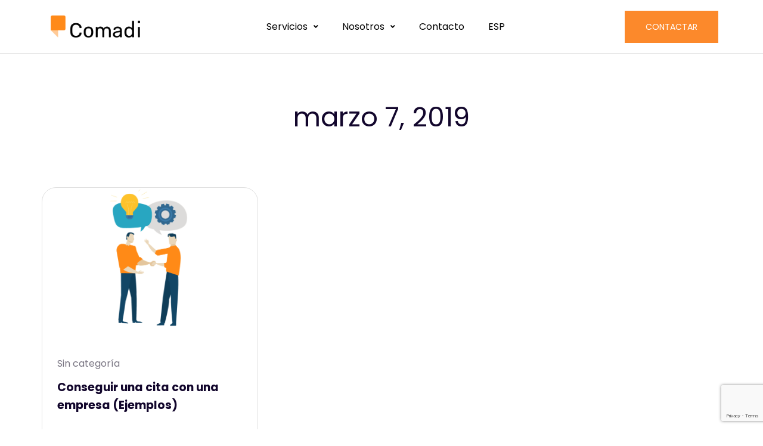

--- FILE ---
content_type: text/html; charset=UTF-8
request_url: https://comadi.es/2019/03/07/
body_size: 17191
content:
<!DOCTYPE html>
<html lang="es-ES">
<head>
	<meta charset="UTF-8">
	<meta name="viewport" content="width=device-width, initial-scale=1.0, viewport-fit=cover" />		<meta name='robots' content='noindex, follow' />
	<style>img:is([sizes="auto" i], [sizes^="auto," i]) { contain-intrinsic-size: 3000px 1500px }</style>
	<link rel="alternate" hreflang="es" href="https://comadi.es/2019/03/07/" />
<link rel="alternate" hreflang="x-default" href="https://comadi.es/2019/03/07/" />
<script data-minify="1" id="cookieyes" type="text/javascript" src="https://comadi.es/wp-content/cache/min/1/client_data/da2406288967c7d74b6b927d/script.js?ver=1745329764"></script>
	<!-- This site is optimized with the Yoast SEO plugin v26.7 - https://yoast.com/wordpress/plugins/seo/ -->
	<title>7 marzo, 2019 - Comadi Telemarketing</title>
	<meta property="og:locale" content="es_ES" />
	<meta property="og:type" content="website" />
	<meta property="og:title" content="7 marzo, 2019 - Comadi Telemarketing" />
	<meta property="og:url" content="https://comadi.es/2019/03/07/" />
	<meta property="og:site_name" content="Comadi Telemarketing" />
	<meta name="twitter:card" content="summary_large_image" />
	<script type="application/ld+json" class="yoast-schema-graph">{"@context":"https://schema.org","@graph":[{"@type":"CollectionPage","@id":"https://comadi.es/2019/03/07/","url":"https://comadi.es/2019/03/07/","name":"7 marzo, 2019 - Comadi Telemarketing","isPartOf":{"@id":"https://comadi.es/#website"},"primaryImageOfPage":{"@id":"https://comadi.es/2019/03/07/#primaryimage"},"image":{"@id":"https://comadi.es/2019/03/07/#primaryimage"},"thumbnailUrl":"https://comadi.es/wp-content/uploads/2019/03/visitas-alargadas.png","breadcrumb":{"@id":"https://comadi.es/2019/03/07/#breadcrumb"},"inLanguage":"es"},{"@type":"ImageObject","inLanguage":"es","@id":"https://comadi.es/2019/03/07/#primaryimage","url":"https://comadi.es/wp-content/uploads/2019/03/visitas-alargadas.png","contentUrl":"https://comadi.es/wp-content/uploads/2019/03/visitas-alargadas.png","width":1982,"height":1008,"caption":"conseguir citas"},{"@type":"BreadcrumbList","@id":"https://comadi.es/2019/03/07/#breadcrumb","itemListElement":[{"@type":"ListItem","position":1,"name":"Portada","item":"https://comadi.es/"},{"@type":"ListItem","position":2,"name":"Archivo de 7 marzo, 2019"}]},{"@type":"WebSite","@id":"https://comadi.es/#website","url":"https://comadi.es/","name":"Comadi Telemarketing","description":"Servicios de telemarketing y contact center para empresas","publisher":{"@id":"https://comadi.es/#organization"},"potentialAction":[{"@type":"SearchAction","target":{"@type":"EntryPoint","urlTemplate":"https://comadi.es/?s={search_term_string}"},"query-input":{"@type":"PropertyValueSpecification","valueRequired":true,"valueName":"search_term_string"}}],"inLanguage":"es"},{"@type":"Organization","@id":"https://comadi.es/#organization","name":"Comadi Telemarketing","url":"https://comadi.es/","logo":{"@type":"ImageObject","inLanguage":"es","@id":"https://comadi.es/#/schema/logo/image/","url":"https://comadi.es/wp-content/uploads/2023/06/COMADI-logo-horizontal-01.png","contentUrl":"https://comadi.es/wp-content/uploads/2023/06/COMADI-logo-horizontal-01.png","width":1693,"height":443,"caption":"Comadi Telemarketing"},"image":{"@id":"https://comadi.es/#/schema/logo/image/"}}]}</script>
	<!-- / Yoast SEO plugin. -->


<link rel='dns-prefetch' href='//fonts.googleapis.com' />
<script>
window._wpemojiSettings = {"baseUrl":"https:\/\/s.w.org\/images\/core\/emoji\/16.0.1\/72x72\/","ext":".png","svgUrl":"https:\/\/s.w.org\/images\/core\/emoji\/16.0.1\/svg\/","svgExt":".svg","source":{"concatemoji":"https:\/\/comadi.es\/wp-includes\/js\/wp-emoji-release.min.js?ver=6.8.3"}};
/*! This file is auto-generated */
!function(s,n){var o,i,e;function c(e){try{var t={supportTests:e,timestamp:(new Date).valueOf()};sessionStorage.setItem(o,JSON.stringify(t))}catch(e){}}function p(e,t,n){e.clearRect(0,0,e.canvas.width,e.canvas.height),e.fillText(t,0,0);var t=new Uint32Array(e.getImageData(0,0,e.canvas.width,e.canvas.height).data),a=(e.clearRect(0,0,e.canvas.width,e.canvas.height),e.fillText(n,0,0),new Uint32Array(e.getImageData(0,0,e.canvas.width,e.canvas.height).data));return t.every(function(e,t){return e===a[t]})}function u(e,t){e.clearRect(0,0,e.canvas.width,e.canvas.height),e.fillText(t,0,0);for(var n=e.getImageData(16,16,1,1),a=0;a<n.data.length;a++)if(0!==n.data[a])return!1;return!0}function f(e,t,n,a){switch(t){case"flag":return n(e,"\ud83c\udff3\ufe0f\u200d\u26a7\ufe0f","\ud83c\udff3\ufe0f\u200b\u26a7\ufe0f")?!1:!n(e,"\ud83c\udde8\ud83c\uddf6","\ud83c\udde8\u200b\ud83c\uddf6")&&!n(e,"\ud83c\udff4\udb40\udc67\udb40\udc62\udb40\udc65\udb40\udc6e\udb40\udc67\udb40\udc7f","\ud83c\udff4\u200b\udb40\udc67\u200b\udb40\udc62\u200b\udb40\udc65\u200b\udb40\udc6e\u200b\udb40\udc67\u200b\udb40\udc7f");case"emoji":return!a(e,"\ud83e\udedf")}return!1}function g(e,t,n,a){var r="undefined"!=typeof WorkerGlobalScope&&self instanceof WorkerGlobalScope?new OffscreenCanvas(300,150):s.createElement("canvas"),o=r.getContext("2d",{willReadFrequently:!0}),i=(o.textBaseline="top",o.font="600 32px Arial",{});return e.forEach(function(e){i[e]=t(o,e,n,a)}),i}function t(e){var t=s.createElement("script");t.src=e,t.defer=!0,s.head.appendChild(t)}"undefined"!=typeof Promise&&(o="wpEmojiSettingsSupports",i=["flag","emoji"],n.supports={everything:!0,everythingExceptFlag:!0},e=new Promise(function(e){s.addEventListener("DOMContentLoaded",e,{once:!0})}),new Promise(function(t){var n=function(){try{var e=JSON.parse(sessionStorage.getItem(o));if("object"==typeof e&&"number"==typeof e.timestamp&&(new Date).valueOf()<e.timestamp+604800&&"object"==typeof e.supportTests)return e.supportTests}catch(e){}return null}();if(!n){if("undefined"!=typeof Worker&&"undefined"!=typeof OffscreenCanvas&&"undefined"!=typeof URL&&URL.createObjectURL&&"undefined"!=typeof Blob)try{var e="postMessage("+g.toString()+"("+[JSON.stringify(i),f.toString(),p.toString(),u.toString()].join(",")+"));",a=new Blob([e],{type:"text/javascript"}),r=new Worker(URL.createObjectURL(a),{name:"wpTestEmojiSupports"});return void(r.onmessage=function(e){c(n=e.data),r.terminate(),t(n)})}catch(e){}c(n=g(i,f,p,u))}t(n)}).then(function(e){for(var t in e)n.supports[t]=e[t],n.supports.everything=n.supports.everything&&n.supports[t],"flag"!==t&&(n.supports.everythingExceptFlag=n.supports.everythingExceptFlag&&n.supports[t]);n.supports.everythingExceptFlag=n.supports.everythingExceptFlag&&!n.supports.flag,n.DOMReady=!1,n.readyCallback=function(){n.DOMReady=!0}}).then(function(){return e}).then(function(){var e;n.supports.everything||(n.readyCallback(),(e=n.source||{}).concatemoji?t(e.concatemoji):e.wpemoji&&e.twemoji&&(t(e.twemoji),t(e.wpemoji)))}))}((window,document),window._wpemojiSettings);
</script>
<style id='wp-emoji-styles-inline-css'>

	img.wp-smiley, img.emoji {
		display: inline !important;
		border: none !important;
		box-shadow: none !important;
		height: 1em !important;
		width: 1em !important;
		margin: 0 0.07em !important;
		vertical-align: -0.1em !important;
		background: none !important;
		padding: 0 !important;
	}
</style>
<link rel='stylesheet' id='wp-block-library-css' href='https://comadi.es/wp-includes/css/dist/block-library/style.min.css?ver=6.8.3' media='all' />
<style id='classic-theme-styles-inline-css'>
/*! This file is auto-generated */
.wp-block-button__link{color:#fff;background-color:#32373c;border-radius:9999px;box-shadow:none;text-decoration:none;padding:calc(.667em + 2px) calc(1.333em + 2px);font-size:1.125em}.wp-block-file__button{background:#32373c;color:#fff;text-decoration:none}
</style>
<style id='global-styles-inline-css'>
:root{--wp--preset--aspect-ratio--square: 1;--wp--preset--aspect-ratio--4-3: 4/3;--wp--preset--aspect-ratio--3-4: 3/4;--wp--preset--aspect-ratio--3-2: 3/2;--wp--preset--aspect-ratio--2-3: 2/3;--wp--preset--aspect-ratio--16-9: 16/9;--wp--preset--aspect-ratio--9-16: 9/16;--wp--preset--color--black: #000000;--wp--preset--color--cyan-bluish-gray: #abb8c3;--wp--preset--color--white: #ffffff;--wp--preset--color--pale-pink: #f78da7;--wp--preset--color--vivid-red: #cf2e2e;--wp--preset--color--luminous-vivid-orange: #ff6900;--wp--preset--color--luminous-vivid-amber: #fcb900;--wp--preset--color--light-green-cyan: #7bdcb5;--wp--preset--color--vivid-green-cyan: #00d084;--wp--preset--color--pale-cyan-blue: #8ed1fc;--wp--preset--color--vivid-cyan-blue: #0693e3;--wp--preset--color--vivid-purple: #9b51e0;--wp--preset--gradient--vivid-cyan-blue-to-vivid-purple: linear-gradient(135deg,rgba(6,147,227,1) 0%,rgb(155,81,224) 100%);--wp--preset--gradient--light-green-cyan-to-vivid-green-cyan: linear-gradient(135deg,rgb(122,220,180) 0%,rgb(0,208,130) 100%);--wp--preset--gradient--luminous-vivid-amber-to-luminous-vivid-orange: linear-gradient(135deg,rgba(252,185,0,1) 0%,rgba(255,105,0,1) 100%);--wp--preset--gradient--luminous-vivid-orange-to-vivid-red: linear-gradient(135deg,rgba(255,105,0,1) 0%,rgb(207,46,46) 100%);--wp--preset--gradient--very-light-gray-to-cyan-bluish-gray: linear-gradient(135deg,rgb(238,238,238) 0%,rgb(169,184,195) 100%);--wp--preset--gradient--cool-to-warm-spectrum: linear-gradient(135deg,rgb(74,234,220) 0%,rgb(151,120,209) 20%,rgb(207,42,186) 40%,rgb(238,44,130) 60%,rgb(251,105,98) 80%,rgb(254,248,76) 100%);--wp--preset--gradient--blush-light-purple: linear-gradient(135deg,rgb(255,206,236) 0%,rgb(152,150,240) 100%);--wp--preset--gradient--blush-bordeaux: linear-gradient(135deg,rgb(254,205,165) 0%,rgb(254,45,45) 50%,rgb(107,0,62) 100%);--wp--preset--gradient--luminous-dusk: linear-gradient(135deg,rgb(255,203,112) 0%,rgb(199,81,192) 50%,rgb(65,88,208) 100%);--wp--preset--gradient--pale-ocean: linear-gradient(135deg,rgb(255,245,203) 0%,rgb(182,227,212) 50%,rgb(51,167,181) 100%);--wp--preset--gradient--electric-grass: linear-gradient(135deg,rgb(202,248,128) 0%,rgb(113,206,126) 100%);--wp--preset--gradient--midnight: linear-gradient(135deg,rgb(2,3,129) 0%,rgb(40,116,252) 100%);--wp--preset--font-size--small: 13px;--wp--preset--font-size--medium: 20px;--wp--preset--font-size--large: 36px;--wp--preset--font-size--x-large: 42px;--wp--preset--spacing--20: 0.44rem;--wp--preset--spacing--30: 0.67rem;--wp--preset--spacing--40: 1rem;--wp--preset--spacing--50: 1.5rem;--wp--preset--spacing--60: 2.25rem;--wp--preset--spacing--70: 3.38rem;--wp--preset--spacing--80: 5.06rem;--wp--preset--shadow--natural: 6px 6px 9px rgba(0, 0, 0, 0.2);--wp--preset--shadow--deep: 12px 12px 50px rgba(0, 0, 0, 0.4);--wp--preset--shadow--sharp: 6px 6px 0px rgba(0, 0, 0, 0.2);--wp--preset--shadow--outlined: 6px 6px 0px -3px rgba(255, 255, 255, 1), 6px 6px rgba(0, 0, 0, 1);--wp--preset--shadow--crisp: 6px 6px 0px rgba(0, 0, 0, 1);}:where(.is-layout-flex){gap: 0.5em;}:where(.is-layout-grid){gap: 0.5em;}body .is-layout-flex{display: flex;}.is-layout-flex{flex-wrap: wrap;align-items: center;}.is-layout-flex > :is(*, div){margin: 0;}body .is-layout-grid{display: grid;}.is-layout-grid > :is(*, div){margin: 0;}:where(.wp-block-columns.is-layout-flex){gap: 2em;}:where(.wp-block-columns.is-layout-grid){gap: 2em;}:where(.wp-block-post-template.is-layout-flex){gap: 1.25em;}:where(.wp-block-post-template.is-layout-grid){gap: 1.25em;}.has-black-color{color: var(--wp--preset--color--black) !important;}.has-cyan-bluish-gray-color{color: var(--wp--preset--color--cyan-bluish-gray) !important;}.has-white-color{color: var(--wp--preset--color--white) !important;}.has-pale-pink-color{color: var(--wp--preset--color--pale-pink) !important;}.has-vivid-red-color{color: var(--wp--preset--color--vivid-red) !important;}.has-luminous-vivid-orange-color{color: var(--wp--preset--color--luminous-vivid-orange) !important;}.has-luminous-vivid-amber-color{color: var(--wp--preset--color--luminous-vivid-amber) !important;}.has-light-green-cyan-color{color: var(--wp--preset--color--light-green-cyan) !important;}.has-vivid-green-cyan-color{color: var(--wp--preset--color--vivid-green-cyan) !important;}.has-pale-cyan-blue-color{color: var(--wp--preset--color--pale-cyan-blue) !important;}.has-vivid-cyan-blue-color{color: var(--wp--preset--color--vivid-cyan-blue) !important;}.has-vivid-purple-color{color: var(--wp--preset--color--vivid-purple) !important;}.has-black-background-color{background-color: var(--wp--preset--color--black) !important;}.has-cyan-bluish-gray-background-color{background-color: var(--wp--preset--color--cyan-bluish-gray) !important;}.has-white-background-color{background-color: var(--wp--preset--color--white) !important;}.has-pale-pink-background-color{background-color: var(--wp--preset--color--pale-pink) !important;}.has-vivid-red-background-color{background-color: var(--wp--preset--color--vivid-red) !important;}.has-luminous-vivid-orange-background-color{background-color: var(--wp--preset--color--luminous-vivid-orange) !important;}.has-luminous-vivid-amber-background-color{background-color: var(--wp--preset--color--luminous-vivid-amber) !important;}.has-light-green-cyan-background-color{background-color: var(--wp--preset--color--light-green-cyan) !important;}.has-vivid-green-cyan-background-color{background-color: var(--wp--preset--color--vivid-green-cyan) !important;}.has-pale-cyan-blue-background-color{background-color: var(--wp--preset--color--pale-cyan-blue) !important;}.has-vivid-cyan-blue-background-color{background-color: var(--wp--preset--color--vivid-cyan-blue) !important;}.has-vivid-purple-background-color{background-color: var(--wp--preset--color--vivid-purple) !important;}.has-black-border-color{border-color: var(--wp--preset--color--black) !important;}.has-cyan-bluish-gray-border-color{border-color: var(--wp--preset--color--cyan-bluish-gray) !important;}.has-white-border-color{border-color: var(--wp--preset--color--white) !important;}.has-pale-pink-border-color{border-color: var(--wp--preset--color--pale-pink) !important;}.has-vivid-red-border-color{border-color: var(--wp--preset--color--vivid-red) !important;}.has-luminous-vivid-orange-border-color{border-color: var(--wp--preset--color--luminous-vivid-orange) !important;}.has-luminous-vivid-amber-border-color{border-color: var(--wp--preset--color--luminous-vivid-amber) !important;}.has-light-green-cyan-border-color{border-color: var(--wp--preset--color--light-green-cyan) !important;}.has-vivid-green-cyan-border-color{border-color: var(--wp--preset--color--vivid-green-cyan) !important;}.has-pale-cyan-blue-border-color{border-color: var(--wp--preset--color--pale-cyan-blue) !important;}.has-vivid-cyan-blue-border-color{border-color: var(--wp--preset--color--vivid-cyan-blue) !important;}.has-vivid-purple-border-color{border-color: var(--wp--preset--color--vivid-purple) !important;}.has-vivid-cyan-blue-to-vivid-purple-gradient-background{background: var(--wp--preset--gradient--vivid-cyan-blue-to-vivid-purple) !important;}.has-light-green-cyan-to-vivid-green-cyan-gradient-background{background: var(--wp--preset--gradient--light-green-cyan-to-vivid-green-cyan) !important;}.has-luminous-vivid-amber-to-luminous-vivid-orange-gradient-background{background: var(--wp--preset--gradient--luminous-vivid-amber-to-luminous-vivid-orange) !important;}.has-luminous-vivid-orange-to-vivid-red-gradient-background{background: var(--wp--preset--gradient--luminous-vivid-orange-to-vivid-red) !important;}.has-very-light-gray-to-cyan-bluish-gray-gradient-background{background: var(--wp--preset--gradient--very-light-gray-to-cyan-bluish-gray) !important;}.has-cool-to-warm-spectrum-gradient-background{background: var(--wp--preset--gradient--cool-to-warm-spectrum) !important;}.has-blush-light-purple-gradient-background{background: var(--wp--preset--gradient--blush-light-purple) !important;}.has-blush-bordeaux-gradient-background{background: var(--wp--preset--gradient--blush-bordeaux) !important;}.has-luminous-dusk-gradient-background{background: var(--wp--preset--gradient--luminous-dusk) !important;}.has-pale-ocean-gradient-background{background: var(--wp--preset--gradient--pale-ocean) !important;}.has-electric-grass-gradient-background{background: var(--wp--preset--gradient--electric-grass) !important;}.has-midnight-gradient-background{background: var(--wp--preset--gradient--midnight) !important;}.has-small-font-size{font-size: var(--wp--preset--font-size--small) !important;}.has-medium-font-size{font-size: var(--wp--preset--font-size--medium) !important;}.has-large-font-size{font-size: var(--wp--preset--font-size--large) !important;}.has-x-large-font-size{font-size: var(--wp--preset--font-size--x-large) !important;}
:where(.wp-block-post-template.is-layout-flex){gap: 1.25em;}:where(.wp-block-post-template.is-layout-grid){gap: 1.25em;}
:where(.wp-block-columns.is-layout-flex){gap: 2em;}:where(.wp-block-columns.is-layout-grid){gap: 2em;}
:root :where(.wp-block-pullquote){font-size: 1.5em;line-height: 1.6;}
</style>
<link rel='stylesheet' id='wpml-legacy-horizontal-list-0-css' href='https://comadi.es/wp-content/plugins/sitepress-multilingual-cms/templates/language-switchers/legacy-list-horizontal/style.min.css?ver=1' media='all' />
<style id='wpml-legacy-horizontal-list-0-inline-css'>
.wpml-ls-statics-footer a, .wpml-ls-statics-footer .wpml-ls-sub-menu a, .wpml-ls-statics-footer .wpml-ls-sub-menu a:link, .wpml-ls-statics-footer li:not(.wpml-ls-current-language) .wpml-ls-link, .wpml-ls-statics-footer li:not(.wpml-ls-current-language) .wpml-ls-link:link {color:#444444;background-color:#ffffff;}.wpml-ls-statics-footer .wpml-ls-sub-menu a:hover,.wpml-ls-statics-footer .wpml-ls-sub-menu a:focus, .wpml-ls-statics-footer .wpml-ls-sub-menu a:link:hover, .wpml-ls-statics-footer .wpml-ls-sub-menu a:link:focus {color:#000000;background-color:#eeeeee;}.wpml-ls-statics-footer .wpml-ls-current-language > a {color:#444444;background-color:#ffffff;}.wpml-ls-statics-footer .wpml-ls-current-language:hover>a, .wpml-ls-statics-footer .wpml-ls-current-language>a:focus {color:#000000;background-color:#eeeeee;}
</style>
<link rel='stylesheet' id='wpml-menu-item-0-css' href='https://comadi.es/wp-content/plugins/sitepress-multilingual-cms/templates/language-switchers/menu-item/style.min.css?ver=1' media='all' />
<link data-minify="1" rel='stylesheet' id='techlon-style-css' href='https://comadi.es/wp-content/cache/min/1/wp-content/themes/techlon/style.css?ver=1745329763' media='all' />
<link rel='stylesheet' id='techlon-fonts-css' href='//fonts.googleapis.com/css?family=DM+Sans%3A0%2C400%3B0%2C500%3B0%2C700%3B1%2C400%3B1%2C500%3B1%2C700&#038;subset=latin%2Clatin-ext&#038;ver=6.8.3' media='all' />
<link rel='stylesheet' id='bootstrap-css' href='https://comadi.es/wp-content/themes/techlon/assets/vendors/bootstrap/css/bootstrap.min.css?ver=5.2.0' media='all' />
<link rel='stylesheet' id='animate-css' href='https://comadi.es/wp-content/themes/techlon/assets/vendors/animate/animate.min.css?ver=6.1.1' media='all' />
<link data-minify="1" rel='stylesheet' id='fontawesome-css' href='https://comadi.es/wp-content/cache/min/1/wp-content/themes/techlon/assets/vendors/fontawesome/css/all.min.css?ver=1745329763' media='all' />
<link rel='stylesheet' id='owl-carousel-css' href='https://comadi.es/wp-content/themes/techlon/assets/vendors/owl-carousel/assets/owl.carousel.min.css?ver=1.0.0' media='all' />
<link rel='stylesheet' id='owl-carousel-default-css' href='https://comadi.es/wp-content/themes/techlon/assets/vendors/owl-carousel/assets/owl.theme.default.min.css?ver=1.0.0' media='all' />
<link rel='stylesheet' id='ion-rangeSlider-css' href='https://comadi.es/wp-content/themes/techlon/assets/vendors/ion.rangeSlider/css/ion.rangeSlider.min.css?ver=1.0.0' media='all' />
<link data-minify="1" rel='stylesheet' id='youtube-popup-css' href='https://comadi.es/wp-content/cache/min/1/wp-content/themes/techlon/assets/vendors/youtube-popup/youtube-popup.css?ver=1745329763' media='all' />
<link data-minify="1" rel='stylesheet' id='nice-select-css' href='https://comadi.es/wp-content/cache/min/1/wp-content/themes/techlon/assets/vendors/jquery-nice-select/css/nice-select.css?ver=1745329763' media='all' />
<link data-minify="1" rel='stylesheet' id='jarallax-css' href='https://comadi.es/wp-content/cache/min/1/wp-content/themes/techlon/assets/vendors/jarallax/jarallax.css?ver=1745329763' media='all' />
<link data-minify="1" rel='stylesheet' id='techlon-icons-css' href='https://comadi.es/wp-content/cache/min/1/wp-content/themes/techlon/assets/vendors/techlon-icons/style.css?ver=1745329763' media='all' />
<link data-minify="1" rel='stylesheet' id='it-icons-css' href='https://comadi.es/wp-content/cache/min/1/wp-content/themes/techlon/assets/vendors/it-icon/font/it-icon.css?ver=1745329763' media='all' />
<link data-minify="1" rel='stylesheet' id='tech-icons-css' href='https://comadi.es/wp-content/cache/min/1/wp-content/themes/techlon/assets/vendors/tech-icon/font/tech-icon.css?ver=1745329763' media='all' />
<link data-minify="1" rel='stylesheet' id='technology-icons-css' href='https://comadi.es/wp-content/cache/min/1/wp-content/themes/techlon/assets/vendors/technology-icon/font/technology-icon.css?ver=1745329763' media='all' />
<link data-minify="1" rel='stylesheet' id='essential-icons-css' href='https://comadi.es/wp-content/cache/min/1/wp-content/themes/techlon/assets/vendors/essential-icon-set/font/essential.css?ver=1745329763' media='all' />
<link data-minify="1" rel='stylesheet' id='techlon-stretch-css' href='https://comadi.es/wp-content/cache/min/1/wp-content/themes/techlon/assets/css/stretched.css?ver=1745329763' media='all' />
<link data-minify="1" rel='stylesheet' id='techlon-default-css' href='https://comadi.es/wp-content/cache/min/1/wp-content/themes/techlon/assets/css/default.css?ver=1745329763' media='all' />
<link data-minify="1" rel='stylesheet' id='techlon-css' href='https://comadi.es/wp-content/cache/min/1/wp-content/themes/techlon/assets/css/techlon.css?ver=1745329763' media='all' />
<link rel='stylesheet' id='techlon-inline-css' href='https://comadi.es/wp-content/themes/techlon/assets/css/inline-css.css?ver=6.8.3' media='all' />
<style id='techlon-inline-inline-css'>
:root {
				--techlon-primary : #fc892b;
				--techlon-primary-rgb : 252,137,43;
				--techlon-secondary : #008eb3;
				--techlon-secondary-rgb : 0,142,179;
				--techlon-text: #000000;
				--techlon-text-rgb: 0,0,0;
				--techlon-text-light: #008eb3;
				--techlon-text-light-rgb: 0,142,179;
				--techlon-link-light: #fca55e;
				--techlon-link-light-rgb: 252,165,94;
				--techlon-black: #12062c;
				--techlon-black-rgb: 18,6,44;
				--techlon-bg-black: #0d0421;
				--techlon-bg-black-rgb: 13,4,33;
				--techlon-gray: #f9f6ff;
				--techlon-gray-rgb: 249,246,255;
				--techlon-border: #fca55e;
				--techlon-border-rgb: 252,165,94;
				scroll-behavior: auto;
			}.scroll-to-top {
				background-color: #fc892b;
			}
			.scroll-to-top i {
				color:#ffffff;				
			}
			.scroll-to-top:hover {
				background-color: #fc892b;
			}
			.scroll-to-top:hover {
				color:#ffffff;				
			}
			.header-one .topbar {
				background-color: #12062c;
			}
			.topbar__text {
				color: #a39eae;
			}
			.topbar__info li {
				color: #a39eae;
			}
			.topbar__info li a:hover {
				color: #ffffff;
			}
			.topbar__info li i {
				color: #ab32f2;
			}
			.topbar__info li i:hover {
				color: #ab32f2;
			}
			.topbar__social li a {
				color: #ffffff;	
			}
			.topbar__social li a:hover {
				color: #6a2dec;	
			}
			.header-one .main-menu {
				background-color: #ffffff;
			}
			.header-one .main-menu__list > li > a {
				color: #797582;
			}
			.header-one .main-menu__list > li:hover > a,
			.header-one .main-menu__list > li.current-menu-item > a,
			.header-one .main-menu__list > li.current-menu-parent > a,
			.header-one .main-menu__list > li.current-menu-ancestor > a {
				color: #12062c;	
			}
			 @media (min-width: 1200px) {
				.header-two .main-menu__inner {
					background-color: #f9f6ff;
				}
			}
			.header-two .sticky-header--cloned {
				background-color: #f9f6ff;
			}
			.header-two .main-menu__list > li > a {
				color: #797582;
			}
			.header-two .main-menu__list > li:hover > a,
			.header-two .main-menu__list > li.current-menu-item > a,
			.header-two .main-menu__list > li.current-menu-parent > a,
			.header-two .main-menu__list > li.current-menu-ancestor > a {
				color: #12062c;
			}
			.main-menu__list > li > ul > li > a {
				color: #797582;
				background-color: #ffffff;
			}
			.main-menu__list > li > ul > li > a:hover {
				color: #ffffff;
				background-color: #6a2dec;
			}
			
</style>
<link rel='stylesheet' id='elementor-frontend-css' href='https://comadi.es/wp-content/plugins/elementor/assets/css/frontend.min.css?ver=3.28.4' media='all' />
<link rel='stylesheet' id='widget-image-css' href='https://comadi.es/wp-content/plugins/elementor/assets/css/widget-image.min.css?ver=3.28.4' media='all' />
<link rel='stylesheet' id='widget-pp-advanced-menu-css' href='https://comadi.es/wp-content/plugins/powerpack-elements/assets/css/min/widget-advanced-menu.min.css?ver=2.12.5' media='all' />
<link rel='stylesheet' id='e-sticky-css' href='https://comadi.es/wp-content/plugins/elementor-pro/assets/css/modules/sticky.min.css?ver=3.28.3' media='all' />
<link rel='stylesheet' id='widget-image-box-css' href='https://comadi.es/wp-content/plugins/elementor/assets/css/widget-image-box.min.css?ver=3.28.4' media='all' />
<link rel='stylesheet' id='widget-heading-css' href='https://comadi.es/wp-content/plugins/elementor/assets/css/widget-heading.min.css?ver=3.28.4' media='all' />
<link rel='stylesheet' id='widget-icon-list-css' href='https://comadi.es/wp-content/plugins/elementor/assets/css/widget-icon-list.min.css?ver=3.28.4' media='all' />
<link rel='stylesheet' id='pp-elementor-grid-css' href='https://comadi.es/wp-content/plugins/powerpack-elements/assets/css/min/elementor-grid.min.css?ver=2.12.5' media='all' />
<link rel='stylesheet' id='widget-pp-posts-css' href='https://comadi.es/wp-content/plugins/powerpack-elements/assets/css/min/widget-posts.min.css?ver=2.12.5' media='all' />
<link data-minify="1" rel='stylesheet' id='elementor-icons-css' href='https://comadi.es/wp-content/cache/min/1/wp-content/plugins/elementor/assets/lib/eicons/css/elementor-icons.min.css?ver=1745329763' media='all' />
<link rel='stylesheet' id='elementor-post-5529-css' href='https://comadi.es/wp-content/uploads/elementor/css/post-5529.css?ver=1744749533' media='all' />
<link rel='stylesheet' id='pp-extensions-css' href='https://comadi.es/wp-content/plugins/powerpack-elements/assets/css/min/extensions.min.css?ver=2.12.5' media='all' />
<link rel='stylesheet' id='pp-tooltip-css' href='https://comadi.es/wp-content/plugins/powerpack-elements/assets/css/min/tooltip.min.css?ver=2.12.5' media='all' />
<link data-minify="1" rel='stylesheet' id='wpdt-elementor-widget-font-css' href='https://comadi.es/wp-content/cache/min/1/wp-content/plugins/wpdatatables/integrations/starter/page-builders/elementor/css/style.css?ver=1745329763' media='all' />
<link rel='stylesheet' id='elementor-post-5534-css' href='https://comadi.es/wp-content/uploads/elementor/css/post-5534.css?ver=1744749536' media='all' />
<link rel='stylesheet' id='elementor-post-5908-css' href='https://comadi.es/wp-content/uploads/elementor/css/post-5908.css?ver=1744749536' media='all' />
<link rel='stylesheet' id='elementor-post-6237-css' href='https://comadi.es/wp-content/uploads/elementor/css/post-6237.css?ver=1744755076' media='all' />
<link rel='stylesheet' id='csf-google-web-fonts-css' href='//fonts.googleapis.com/css?family=Poppins:400&#038;display=swap' media='all' />
<link rel='stylesheet' id='techlon-inline-blog-css' href='https://comadi.es/wp-content/themes/techlon/assets/css/blog-inline-css.css?ver=6.8.3' media='all' />
<link data-minify="1" rel='stylesheet' id='elementor-gf-local-poppins-css' href='https://comadi.es/wp-content/cache/min/1/wp-content/uploads/elementor/google-fonts/css/poppins.css?ver=1745329763' media='all' />
<link rel='stylesheet' id='elementor-icons-shared-0-css' href='https://comadi.es/wp-content/plugins/elementor/assets/lib/font-awesome/css/fontawesome.min.css?ver=5.15.3' media='all' />
<link data-minify="1" rel='stylesheet' id='elementor-icons-fa-solid-css' href='https://comadi.es/wp-content/cache/min/1/wp-content/plugins/elementor/assets/lib/font-awesome/css/solid.min.css?ver=1745329763' media='all' />
<script id="wpml-cookie-js-extra">
var wpml_cookies = {"wp-wpml_current_language":{"value":"es","expires":1,"path":"\/"}};
var wpml_cookies = {"wp-wpml_current_language":{"value":"es","expires":1,"path":"\/"}};
</script>
<script data-minify="1" defer src="https://comadi.es/wp-content/cache/min/1/wp-content/plugins/sitepress-multilingual-cms/res/js/cookies/language-cookie.js?ver=1745329764" id="wpml-cookie-js" defer data-wp-strategy="defer"></script>
<script id="jquery-core-js-extra">
var pp = {"ajax_url":"https:\/\/comadi.es\/wp-admin\/admin-ajax.php"};
</script>
<script defer src="https://comadi.es/wp-includes/js/jquery/jquery.min.js?ver=3.7.1" id="jquery-core-js"></script>
<script defer src="https://comadi.es/wp-includes/js/jquery/jquery-migrate.min.js?ver=3.4.1" id="jquery-migrate-js"></script>
<script defer src="https://comadi.es/wp-content/themes/techlon/assets/vendors/bootstrap/js/bootstrap.bundle.min.js?ver=5.2.0" id="bootstrap-js"></script>
<script defer src="https://comadi.es/wp-content/themes/techlon/assets/vendors/circle-progress/circle-progress.min.js?ver=1.0.0" id="circle-progress-js"></script>
<script defer src="https://comadi.es/wp-content/themes/techlon/assets/vendors/ion.rangeSlider/js/ion.rangeSlider.min.js?ver=1.0.0" id="ion-rangeSlider-js"></script>
<script data-minify="1" src="https://comadi.es/wp-content/cache/min/1/wp-content/themes/techlon/assets/vendors/youtube-popup/youtube-popup.jquery.js?ver=1745329764" id="youtube-popup-js"></script>
<script defer src="https://comadi.es/wp-content/themes/techlon/assets/vendors/jquery-appear/jquery.appear.min.js?ver=1.0.0" id="jquery-appear-js"></script>
<script defer src="https://comadi.es/wp-content/themes/techlon/assets/vendors/jarallax/jarallax.min.js?ver=1.0.0" id="jarallax-js"></script>
<script defer src="https://comadi.es/wp-content/themes/techlon/assets/vendors/jquery-nice-select/js/jquery.nice-select.min.js?ver=1.0.0" id="nice-select-js"></script>
<script defer src="https://comadi.es/wp-content/themes/techlon/assets/vendors/progressbar/progressbar.min.js?ver=1.0.0" id="progressbar-js"></script>
<link rel="https://api.w.org/" href="https://comadi.es/wp-json/" /><link rel="EditURI" type="application/rsd+xml" title="RSD" href="https://comadi.es/xmlrpc.php?rsd" />
<meta name="generator" content="WordPress 6.8.3" />
<meta name="generator" content="WPML ver:4.7.3 stt:8,2;" />
<!-- Start of the LeadBooster Chatbot by Pipedrive code -->
<script>window.pipedriveLeadboosterConfig = {base: 'leadbooster-chat.pipedrive.com',companyId: 7244008,playbookUuid: '98ce1552-93c0-425f-b1d9-c3bfd420a8a7',version: 2};(function () {var w = window;if (w.LeadBooster) {console.warn('LeadBooster already exists');} else {w.LeadBooster = {q: [],on: function (n, h) {this.q.push({ t: 'o', n: n, h: h });},trigger: function (n) {this.q.push({ t: 't', n: n });},};}})();</script><script data-minify="1" src="https://comadi.es/wp-content/cache/min/1/assets/loader.js?ver=1745329764" async></script> 

<!-- End of the LeadBooster Chatbot by Pipedrive Code. -->
<script>
var cursor = document.getElementById("cursor");
document.body.addEventListener("mousemove", function(e) {
  cursor.style.left = e.clientX + "px",
    cursor.style.top = e.clientY + "px";

</script>
<style>
/* Nuevo estilo */
	.circle {
		position: absolute;
		border: solid 1px #ccc;
		width: 60px; 
		height: 60px; 
		border-radius: 50%;  
	}
	.elementor-post-info__terms-list {
		color: white;
	}
	.elementor-post-info__terms-list a {
		padding: 6px 12px;
		background-color: #fd892a;
		color: white;
		white-space: nowrap;
		line-height: 40px;
	}
	.elementor-element-7d64d78 figure.elementor-image-box-img {
		margin-bottom: 20px !important;
	}
	.formulario h2 span {
		color: #FC892B;
	}
	.testimonials-one-card__image img, .elementor .testimonials-one-card__image img {
		border: 0 !important;
		border-radius: 50%;
	}
	.testimonials-two__content__btn:hover {
		background-color: #008EB3;
	}
	.testimonials-two__content__btn:before,
	.testimonials-two__content__btn:after {
		display: none;
	}
	.icono-sub-home .elementor-image-box-wrapper {
		text-align: inherit;
		margin-top: -122px;
	}
	.icono-sub-home figure {
		background-color: #fef0e2;
    	padding: 20px;
    	border-right: 6px solid #fc892b;
   		margin-bottom: -6px !important;
	}
	.icono-sub-home .elementor-image-box-content {
		padding: 25px;
    	border-top: 6px solid #fc892b;
    	background: #fef0e2;
	}
	.casos-exito-home .pp-post-content:after {
		content: "";
		position: absolute;
		top: 0px;
		bottom: -0.5px;
		left: calc(100% - 1px);
		width: 37px;
		background-color: var(--techlon-primary, #6a2dec);
		-webkit-clip-path: polygon(0 0, 0% 100%, 100% 100%);
		clip-path: polygon(0 0, 0% 100%, 100% 100%);
	}
	.casos-exito-home .pp-post-content {
		margin-top: -128px;
		z-index: 99;
		position: relative;
		margin-right: 61px;
	}
	.casos-exito3-home .pp-post-content:after {
		content: '';
		line-height: 0;
		font-size: 0;
		width: 0;
		height: 0;
		border-top: 144px solid transparent;
		/* border-bottom: 100px solid #f00; */
		border-left: 30px solid transparent;
		border-right: 0 solid #fff;
		position: absolute;
		top: 0px;
		right: 0;
	}
	.testimonials-one-card__content::before {
		background: #ff8a18;
	}
	.testimonials-one-card__content{
		text-align: left;
	}
	.testimonials-one-card__text {
		font-size: 15px;
		line-height: 24px;
	}
	.testimonials-one-card__image img, .elementor .testimonials-one-card__image img {
		max-width: 90px;
	}
	.elementor-element-0822dba .testimonials-two {
		padding: 0;
	}
	.ms-icon-box a span, .ms-icon-box-home a span, .ms-icon-box-home-white a span {
		position: absolute;
		bottom: 10px;
		right: 20px;
		color: #FC892B;
	}
	.ms-icon-box figure, .ms-icon-box-home figure, .ms-icon-box-home-white figure {
		background: #FC892B;
    	padding: 20px;
    	border-radius: 50%;
	}
	.ms-icon-box .elementor-image-box-content {
    	padding: 50px 20px 20px;
    	margin: -50px 0px 10px;
		border-width: 10px;
  		border-style: solid;
  		border-image: 
		linear-gradient(to bottom, #FC892B, #008EB3) 1;
		min-height: 240px;
	}
	/*.ms-icon-box-home .elementor-image-box-content {
    	padding: 50px 20px 20px;
    	margin: -50px 0px 10px;
		border-width: 10px;
  		border-style: solid;
  		border-image: 
		linear-gradient(to bottom, #FC892B, #008EB3) 1;
	}*/
	.ms-icon-box-home .elementor-image-box-content, .ms-icon-box-home-white .elementor-image-box-content {
		position: relative;
		padding: 60px 20px 30px;
    	margin: -50px 0px 10px;
	}
	.ms-icon-box-home .elementor-image-box-content::before {
	  content: "";
	  position: absolute;
	  z-index: -9;
	  inset: 0;
	  border-radius: 24px; 
	  padding: 10px; 
	  background: #fd892a;
	  -webkit-mask: 
		 linear-gradient(#fff 0 0) content-box, 
		 linear-gradient(#fff 0 0);
	  -webkit-mask-composite: xor;
			  mask-composite: exclude; 
	}
	.ms-icon-box-home-white .elementor-image-box-content::before {
	  content: "";
	  position: absolute;
	  z-index: -9;
	  inset: 0;
	  border-radius: 24px; 
	  padding: 10px; 
	  background: linear-gradient(180deg,#fd892a,#fff);
	  -webkit-mask: 
		 linear-gradient(#fff 0 0) content-box, 
		 linear-gradient(#fff 0 0);
	  -webkit-mask-composite: xor;
			  mask-composite: exclude; 
	}
	.ms-testimonial-box .pp-testimonial, .ms-testimonial-box-home .pp-testimonial {
		overflow: hidden;
    	position: relative;
	}
	.ms-testimonial-box .pp-testimonial::before, .ms-testimonial-box-home .pp-testimonial::before {
		content: url('https://comadi.es/wp-content/uploads/2023/06/right-quote.png');
		width: 220px;
		height: 220px;
		background-image: linear-gradient(55deg, #FC892B 0%, #FCA55E 100%);
		position: absolute;
		bottom: -96px;
		right: -86px;
		border-radius: 50%;	
	}
	.botonhtml, .botonhtml:hover, .botonhtml:focus, .botonhtml:visited {
		font-size: 24px;
    	font-weight: 400;
    	line-height: 1.1em;
		color: black;
	}
	
/* Estilo antiguo */
	
.rating p::before {
    content: "★★★★★";
	color: #ffcd00;
    letter-spacing: 1px;
    vertical-align: middle;
    line-height: 0.95rem;
	margin-right: 5px;
}	
		ul.soluciones {
			list-style: none;
			width: 100%;
		}
		ul.soluciones li {
			clear: both;
		}
		ul.soluciones li img {
			float:left;
			width: 150px;
			max-width: 33%;
		}
		ul.soluciones li p {
			float:right;
			width: 66%;
		}
	.caso_exito_ms, .elementor-4280 {
		max-width: 100%;
	}
	.ms-soluciones-row {
		align-items: center;
	}
	.numero-sol p {
		color: #f8871f;
		font-size: 37px;
		font-weight: bold;
		text-align: center;
		margin: 0 auto;
		display: block;
	}
	.texto-sol {
		padding: 20px;
		align-content: center;
   		align-items: center;
		font-size: 17px:
	}


@media (max-width: 576px) {
	.header-home h2.elementor-heading-title {
		font-size: 15px !important;
		line-height: 2em !important;
	}
}
	
@media (max-width: 767px) {
	.comentarioceo div:before {display: none;}
}
	
</style>
	<!-- Google Tag Manager -->
	<script>(function(w,d,s,l,i){w[l]=w[l]||[];w[l].push({'gtm.start':
	new Date().getTime(),event:'gtm.js'});var f=d.getElementsByTagName(s)[0],
	j=d.createElement(s),dl=l!='dataLayer'?'&l='+l:'';j.async=true;j.src=
	'https://www.googletagmanager.com/gtm.js?id='+i+dl;f.parentNode.insertBefore(j,f);
	})(window,document,'script','dataLayer','GTM-M86NMSK');</script>
	<!-- End Google Tag Manager -->

		<script>
		(function(h,o,t,j,a,r){
			h.hj=h.hj||function(){(h.hj.q=h.hj.q||[]).push(arguments)};
			h._hjSettings={hjid:2804324,hjsv:5};
			a=o.getElementsByTagName('head')[0];
			r=o.createElement('script');r.async=1;
			r.src=t+h._hjSettings.hjid+j+h._hjSettings.hjsv;
			a.appendChild(r);
		})(window,document,'//static.hotjar.com/c/hotjar-','.js?sv=');
		</script>
		<meta name="generator" content="Elementor 3.28.4; features: additional_custom_breakpoints, e_local_google_fonts; settings: css_print_method-external, google_font-enabled, font_display-auto">
			<style>
				.e-con.e-parent:nth-of-type(n+4):not(.e-lazyloaded):not(.e-no-lazyload),
				.e-con.e-parent:nth-of-type(n+4):not(.e-lazyloaded):not(.e-no-lazyload) * {
					background-image: none !important;
				}
				@media screen and (max-height: 1024px) {
					.e-con.e-parent:nth-of-type(n+3):not(.e-lazyloaded):not(.e-no-lazyload),
					.e-con.e-parent:nth-of-type(n+3):not(.e-lazyloaded):not(.e-no-lazyload) * {
						background-image: none !important;
					}
				}
				@media screen and (max-height: 640px) {
					.e-con.e-parent:nth-of-type(n+2):not(.e-lazyloaded):not(.e-no-lazyload),
					.e-con.e-parent:nth-of-type(n+2):not(.e-lazyloaded):not(.e-no-lazyload) * {
						background-image: none !important;
					}
				}
			</style>
			<style type="text/css">body{font-family:"Poppins";color:#797582;font-weight:normal;font-size:16px;}h1{font-family:"Poppins";color:#12062c;font-weight:normal;}h2{color:#12062c;}h3{color:#12062c;}h4{color:#12062c;}h5{color:#12062c;}h6{color:#12062c;}.page-header__bg{background-image:url(https://thegenius.co/wp/techlon/demo/wp-content/uploads/2023/03/page-header-bg.jpg);background-position:center center;background-repeat:no-repeat;background-size:cover;}.page-header::before{background-position:right center;background-repeat:no-repeat;}.footer-main{background-image:url(https://thegenius.co/wp/techlon/demo/wp-content/uploads/2023/03/footer-bg-1-1.png);background-color:#fca55e;background-position:left center;background-repeat:no-repeat;background-blend-mode:normal;}.footer-widget__social li a{color:#ffffff;}.footer-widget__social li a:hover{color:#fff;}.footer-widget__social li a:hover{background-color:#6a2dec;}.footer-bottom{background-color:#0d0421;}.footer-bottom{color:#877e9b;}</style><link rel="icon" href="https://comadi.es/wp-content/uploads/2023/08/cropped-icono-comadi-32x32.png" sizes="32x32" />
<link rel="icon" href="https://comadi.es/wp-content/uploads/2023/08/cropped-icono-comadi-192x192.png" sizes="192x192" />
<link rel="apple-touch-icon" href="https://comadi.es/wp-content/uploads/2023/08/cropped-icono-comadi-180x180.png" />
<meta name="msapplication-TileImage" content="https://comadi.es/wp-content/uploads/2023/08/cropped-icono-comadi-270x270.png" />
<noscript><style id="rocket-lazyload-nojs-css">.rll-youtube-player, [data-lazy-src]{display:none !important;}</style></noscript><meta name="generator" content="WP Rocket 3.18.3" data-wpr-features="wpr_minify_js wpr_lazyload_images wpr_minify_css wpr_desktop" /></head>
<body class="archive date wp-custom-logo wp-theme-techlon hfeed no-sidebar elementor-page-6237 elementor-default elementor-template-full-width elementor-kit-5529">
<span id="circle" class="circle"></span>
	<!-- Google Tag Manager (noscript) -->
	<noscript><iframe src="https://www.googletagmanager.com/ns.html?id=GTM-M86NMSK" height="0" width="0" style="display:none;visibility:hidden"></iframe></noscript>
	<!-- End Google Tag Manager (noscript) -->
		<div data-rocket-location-hash="df1816d3219aa4c90e0cba788993f3f9" data-elementor-type="header" data-elementor-id="5534" class="elementor elementor-5534 elementor-location-header" data-elementor-post-type="elementor_library">
					<section class="elementor-section elementor-top-section elementor-element elementor-element-38dc7f8 techlon-column-stretched-none elementor-section-boxed elementor-section-height-default elementor-section-height-default" data-id="38dc7f8" data-element_type="section" data-settings="{&quot;background_background&quot;:&quot;classic&quot;,&quot;sticky&quot;:&quot;top&quot;,&quot;sticky_effects_offset&quot;:90,&quot;sticky_on&quot;:[&quot;desktop&quot;,&quot;tablet&quot;,&quot;mobile&quot;],&quot;sticky_offset&quot;:0,&quot;sticky_anchor_link_offset&quot;:0}">
						<div data-rocket-location-hash="82f6c6a00e9a86a2eaa3cc6e8d136714" class="elementor-container elementor-column-gap-default">
					<div class="elementor-column elementor-col-100 elementor-top-column elementor-element elementor-element-958c248" data-id="958c248" data-element_type="column">
			<div class="elementor-widget-wrap elementor-element-populated">
						<div class="elementor-element elementor-element-2c84d75 elementor-widget__width-auto elementor-widget elementor-widget-image" data-id="2c84d75" data-element_type="widget" data-widget_type="image.default">
				<div class="elementor-widget-container">
																<a href="https://comadi.es/">
							<img fetchpriority="high" width="640" height="159" src="data:image/svg+xml,%3Csvg%20xmlns='http://www.w3.org/2000/svg'%20viewBox='0%200%20640%20159'%3E%3C/svg%3E" class="attachment-large size-large wp-image-5532" alt="Logo Comadi" data-lazy-srcset="https://comadi.es/wp-content/uploads/2023/06/COMADI-logo-horizontal-01-2-1024x254.png 1024w, https://comadi.es/wp-content/uploads/2023/06/COMADI-logo-horizontal-01-2-300x74.png 300w, https://comadi.es/wp-content/uploads/2023/06/COMADI-logo-horizontal-01-2-768x190.png 768w, https://comadi.es/wp-content/uploads/2023/06/COMADI-logo-horizontal-01-2.png 1106w" data-lazy-sizes="(max-width: 640px) 100vw, 640px" data-lazy-src="https://comadi.es/wp-content/uploads/2023/06/COMADI-logo-horizontal-01-2-1024x254.png" /><noscript><img fetchpriority="high" width="640" height="159" src="https://comadi.es/wp-content/uploads/2023/06/COMADI-logo-horizontal-01-2-1024x254.png" class="attachment-large size-large wp-image-5532" alt="Logo Comadi" srcset="https://comadi.es/wp-content/uploads/2023/06/COMADI-logo-horizontal-01-2-1024x254.png 1024w, https://comadi.es/wp-content/uploads/2023/06/COMADI-logo-horizontal-01-2-300x74.png 300w, https://comadi.es/wp-content/uploads/2023/06/COMADI-logo-horizontal-01-2-768x190.png 768w, https://comadi.es/wp-content/uploads/2023/06/COMADI-logo-horizontal-01-2.png 1106w" sizes="(max-width: 640px) 100vw, 640px" /></noscript>								</a>
															</div>
				</div>
				<div class="elementor-element elementor-element-293250a elementor-widget__width-auto elementor-widget elementor-widget-pp-advanced-menu" data-id="293250a" data-element_type="widget" data-settings="{&quot;menu_type&quot;:&quot;full-screen&quot;,&quot;submenu_icon&quot;:{&quot;value&quot;:&quot;&lt;i class=\&quot;fas fa-angle-down\&quot;&gt;&lt;\/i&gt;&quot;,&quot;library&quot;:&quot;fa-solid&quot;},&quot;layout&quot;:&quot;horizontal&quot;,&quot;show_submenu_on&quot;:&quot;hover&quot;,&quot;onepage_menu&quot;:&quot;no&quot;,&quot;toggle&quot;:&quot;icon&quot;,&quot;toggle_icon_type&quot;:&quot;hamburger&quot;,&quot;show_responsive_submenu_on&quot;:&quot;icon&quot;}" data-widget_type="pp-advanced-menu.default">
				<div class="elementor-widget-container">
					
				<div class="pp-advanced-menu-main-wrapper pp-advanced-menu__align-center pp-advanced-menu--dropdown-tablet pp-advanced-menu--type-full-screen pp-advanced-menu__text-align- pp-advanced-menu--toggle pp-advanced-menu--icon">
								<nav id="pp-menu-293250a" class="pp-advanced-menu--main pp-advanced-menu__container pp-advanced-menu--layout-horizontal pp--pointer-none" aria-label="Main menu ESP" data-settings="{&quot;menu_id&quot;:&quot;293250a&quot;,&quot;breakpoint&quot;:&quot;tablet&quot;,&quot;full_width&quot;:false}"><ul id="menu-main-menu-esp" class="pp-advanced-menu"><li class="menu-item menu-item-type-custom menu-item-object-custom menu-item-has-children menu-item-5818"><a href="#" class="pp-menu-item pp-menu-item-anchor">Servicios</a>
<ul class="sub-menu pp-advanced-menu--dropdown">
	<li class="menu-item menu-item-type-post_type menu-item-object-page menu-item-4647"><a href="https://comadi.es/concertacion-visitas-comerciales/" class="pp-sub-item">Concertación de Visitas Comerciales</a></li>
	<li class="menu-item menu-item-type-post_type menu-item-object-page menu-item-4661"><a href="https://comadi.es/generacion-leads/" class="pp-sub-item">Generación de Leads</a></li>
	<li class="menu-item menu-item-type-post_type menu-item-object-page menu-item-5197"><a href="https://comadi.es/telemarketing/" class="pp-sub-item">Telemarketing a medida</a></li>
</ul>
</li>
<li class="menu-item menu-item-type-post_type menu-item-object-page menu-item-has-children menu-item-5819"><a href="https://comadi.es/equipo/" class="pp-menu-item">Nosotros</a>
<ul class="sub-menu pp-advanced-menu--dropdown">
	<li class="menu-item menu-item-type-post_type menu-item-object-page menu-item-6199"><a href="https://comadi.es/equipo/" class="pp-sub-item">Equipo</a></li>
	<li class="menu-item menu-item-type-custom menu-item-object-custom menu-item-6434"><a href="https://comadi.es/casos-exito/" class="pp-sub-item">Casos de éxito</a></li>
	<li class="menu-item menu-item-type-post_type menu-item-object-page current_page_parent menu-item-6200"><a href="https://comadi.es/blog/" class="pp-sub-item">Blog</a></li>
</ul>
</li>
<li class="menu-item menu-item-type-post_type menu-item-object-page menu-item-5820"><a href="https://comadi.es/contacto/" class="pp-menu-item">Contacto</a></li>
<li class="menu-item wpml-ls-slot-90 wpml-ls-item wpml-ls-item-es wpml-ls-current-language wpml-ls-menu-item wpml-ls-first-item wpml-ls-last-item menu-item-type-wpml_ls_menu_item menu-item-object-wpml_ls_menu_item menu-item-wpml-ls-90-es"><a href="https://comadi.es/2019/03/07/" title="Cambiar a ESP" class="pp-menu-item"><span class="wpml-ls-native" lang="es">ESP</span></a></li>
</ul></nav>
															<div class="pp-menu-toggle pp-menu-toggle-on-tablet">
											<div class="pp-hamburger">
							<div class="pp-hamburger-box">
																	<div class="pp-hamburger-inner"></div>
															</div>
						</div>
														</div>
												<nav class="pp-advanced-menu--dropdown pp-menu-style-toggle pp-advanced-menu__container pp-menu-293250a pp-menu-full-screen" data-settings="{&quot;menu_id&quot;:&quot;293250a&quot;,&quot;breakpoint&quot;:&quot;tablet&quot;,&quot;full_width&quot;:false}">
									<div class="pp-menu-close-wrap">
						<div class="pp-menu-close"></div>
					</div>
												<ul id="menu-main-menu-esp-1" class="pp-advanced-menu"><li class="menu-item menu-item-type-custom menu-item-object-custom menu-item-has-children menu-item-5818"><a href="#" class="pp-menu-item pp-menu-item-anchor">Servicios</a>
<ul class="sub-menu pp-advanced-menu--dropdown">
	<li class="menu-item menu-item-type-post_type menu-item-object-page menu-item-4647"><a href="https://comadi.es/concertacion-visitas-comerciales/" class="pp-sub-item">Concertación de Visitas Comerciales</a></li>
	<li class="menu-item menu-item-type-post_type menu-item-object-page menu-item-4661"><a href="https://comadi.es/generacion-leads/" class="pp-sub-item">Generación de Leads</a></li>
	<li class="menu-item menu-item-type-post_type menu-item-object-page menu-item-5197"><a href="https://comadi.es/telemarketing/" class="pp-sub-item">Telemarketing a medida</a></li>
</ul>
</li>
<li class="menu-item menu-item-type-post_type menu-item-object-page menu-item-has-children menu-item-5819"><a href="https://comadi.es/equipo/" class="pp-menu-item">Nosotros</a>
<ul class="sub-menu pp-advanced-menu--dropdown">
	<li class="menu-item menu-item-type-post_type menu-item-object-page menu-item-6199"><a href="https://comadi.es/equipo/" class="pp-sub-item">Equipo</a></li>
	<li class="menu-item menu-item-type-custom menu-item-object-custom menu-item-6434"><a href="https://comadi.es/casos-exito/" class="pp-sub-item">Casos de éxito</a></li>
	<li class="menu-item menu-item-type-post_type menu-item-object-page current_page_parent menu-item-6200"><a href="https://comadi.es/blog/" class="pp-sub-item">Blog</a></li>
</ul>
</li>
<li class="menu-item menu-item-type-post_type menu-item-object-page menu-item-5820"><a href="https://comadi.es/contacto/" class="pp-menu-item">Contacto</a></li>
<li class="menu-item wpml-ls-slot-90 wpml-ls-item wpml-ls-item-es wpml-ls-current-language wpml-ls-menu-item wpml-ls-first-item wpml-ls-last-item menu-item-type-wpml_ls_menu_item menu-item-object-wpml_ls_menu_item menu-item-wpml-ls-90-es"><a href="https://comadi.es/2019/03/07/" title="Cambiar a ESP" class="pp-menu-item"><span class="wpml-ls-native" lang="es">ESP</span></a></li>
</ul>							</nav>
							</div>
								</div>
				</div>
				<div class="elementor-element elementor-element-c2ce321 elementor-widget__width-auto elementor-widget elementor-widget-button" data-id="c2ce321" data-element_type="widget" data-widget_type="button.default">
				<div class="elementor-widget-container">
									<div class="elementor-button-wrapper">
					<a class="elementor-button elementor-button-link elementor-size-sm" href="https://comadi.es/contacto/">
						<span class="elementor-button-content-wrapper">
									<span class="elementor-button-text">CONTACTAR</span>
					</span>
					</a>
				</div>
								</div>
				</div>
					</div>
		</div>
					</div>
		</section>
				</div>
				<div data-rocket-location-hash="72c7ecda843e7a9c5c5cfbc157c1b9a3" data-elementor-type="archive" data-elementor-id="6237" class="elementor elementor-6237 elementor-location-archive" data-elementor-post-type="elementor_library">
			<div data-rocket-location-hash="8709a90b9b559af1bac23a5a68d8bb26" class="elementor-element elementor-element-84a8b94 e-flex e-con-boxed e-con e-parent" data-id="84a8b94" data-element_type="container">
					<div data-rocket-location-hash="f250ef8b555c141129e008721383720a" class="e-con-inner">
				<div class="elementor-element elementor-element-5a2e87b elementor-widget elementor-widget-heading" data-id="5a2e87b" data-element_type="widget" data-widget_type="heading.default">
				<div class="elementor-widget-container">
					<h1 class="elementor-heading-title elementor-size-default">marzo 7, 2019</h1>				</div>
				</div>
					</div>
				</div>
		<div data-rocket-location-hash="22a7c765e577b6776d78d6ff933b6bef" class="elementor-element elementor-element-93cad87 e-flex e-con-boxed e-con e-parent" data-id="93cad87" data-element_type="container">
					<div data-rocket-location-hash="3f2ebbf863d4612ef775d00659a69d20" class="e-con-inner">
				<div class="elementor-element elementor-element-4482ec4 pp-equal-height-yes pp-posts-thumbnail-ratio elementor-grid-3 elementor-grid-tablet-2 elementor-grid-mobile-1 elementor-widget elementor-widget-pp-posts" data-id="4482ec4" data-element_type="widget" data-widget_type="pp-posts.classic">
				<div class="elementor-widget-container">
							<div class="pp-posts-container pp-posts-infinite-scroll">
			
										
			<div class="pp-posts pp-posts-skin-classic elementor-grid pp-posts-grid" data-query-type="main" data-layout="grid" data-page="6237" data-skin="classic">
											<div class="pp-post-wrap pp-grid-item-wrap elementor-grid-item post-3194 post type-post status-publish format-standard has-post-thumbnail hentry category-sin-categoria">
						<div class="pp-post pp-grid-item">
						<div class="pp-post-thumbnail">
			<a class="pp-post-thumbnail-wrap" href="https://comadi.es/conseguir-una-cita-con-una-empresa-ejemplos/" title="Conseguir una cita con una empresa (Ejemplos)">
				<img width="640" height="326" src="data:image/svg+xml,%3Csvg%20xmlns='http://www.w3.org/2000/svg'%20viewBox='0%200%20640%20326'%3E%3C/svg%3E" class="attachment-large size-large wp-image-3196" alt="conseguir citas" data-lazy-src="https://comadi.es/wp-content/uploads/2019/03/visitas-alargadas-1024x521.png" /><noscript><img width="640" height="326" src="https://comadi.es/wp-content/uploads/2019/03/visitas-alargadas-1024x521.png" class="attachment-large size-large wp-image-3196" alt="conseguir citas" /></noscript>			</a>
		</div>
		
				
				<div class="pp-post-content-wrap">
					<div class="pp-post-content">
										<div class="pp-post-terms-wrap">
			<span class="pp-post-terms">
				<span class="pp-post-term"><a href="https://comadi.es/category/sin-categoria/">Sin categoría</a></span>			</span>
		</div>
										<h2 class="pp-post-title">
				<a href="https://comadi.es/conseguir-una-cita-con-una-empresa-ejemplos/">Conseguir una cita con una empresa (Ejemplos)</a>			</h2>
								</div>
									<a class="pp-posts-button elementor-button elementor-size-sm" href="https://comadi.es/conseguir-una-cita-con-una-empresa-ejemplos/" title="Conseguir una cita con una empresa (Ejemplos)" aria-label="Read more about Conseguir una cita con una empresa (Ejemplos)">
			<span class="elementor-button-content-wrapper">
									<span class="pp-button-text">
						Leer artículo →					</span>
							<span class="pp-button-icon elementor-button-icon">
							</span>
						</span>
		</a>
								</div>

							</div>
					</div>
									</div>
			
			
						<div class="pp-posts-loader"></div>
			
			
											<div class="pp-posts-pagination-wrap pp-posts-pagination-bottom">
									</div>
									</div>

		
						</div>
				</div>
					</div>
				</div>
				</div>
				<footer data-elementor-type="footer" data-elementor-id="5908" class="elementor elementor-5908 elementor-location-footer" data-elementor-post-type="elementor_library">
			<div class="elementor-element elementor-element-30ad10f9 e-flex e-con-boxed e-con e-parent" data-id="30ad10f9" data-element_type="container" data-settings="{&quot;background_background&quot;:&quot;classic&quot;}">
					<div class="e-con-inner">
		<div class="elementor-element elementor-element-398aea62 e-con-full e-flex e-con e-parent" data-id="398aea62" data-element_type="container">
				<div class="elementor-element elementor-element-254811aa elementor-position-top elementor-widget elementor-widget-image-box" data-id="254811aa" data-element_type="widget" data-widget_type="image-box.default">
				<div class="elementor-widget-container">
					<div class="elementor-image-box-wrapper"><figure class="elementor-image-box-img"><img width="1106" height="274" src="data:image/svg+xml,%3Csvg%20xmlns='http://www.w3.org/2000/svg'%20viewBox='0%200%201106%20274'%3E%3C/svg%3E" class="attachment-full size-full wp-image-5532" alt="Logo Comadi" data-lazy-src="https://comadi.es/wp-content/uploads/2023/06/COMADI-logo-horizontal-01-2.png" /><noscript><img width="1106" height="274" src="https://comadi.es/wp-content/uploads/2023/06/COMADI-logo-horizontal-01-2.png" class="attachment-full size-full wp-image-5532" alt="Logo Comadi" /></noscript></figure><div class="elementor-image-box-content"><p class="elementor-image-box-description">Growing your B2B leads</p></div></div>				</div>
				</div>
				<div class="elementor-element elementor-element-9d28fa6 elementor-widget elementor-widget-image" data-id="9d28fa6" data-element_type="widget" data-widget_type="image.default">
				<div class="elementor-widget-container">
																<a href="https://www.linkedin.com/company/comadi/">
							<img width="640" height="400" src="data:image/svg+xml,%3Csvg%20xmlns='http://www.w3.org/2000/svg'%20viewBox='0%200%20640%20400'%3E%3C/svg%3E" class="attachment-large size-large wp-image-6071" alt="" data-lazy-srcset="https://comadi.es/wp-content/uploads/2023/06/Logo-Linkedin-1024x640.png 1024w, https://comadi.es/wp-content/uploads/2023/06/Logo-Linkedin-300x188.png 300w, https://comadi.es/wp-content/uploads/2023/06/Logo-Linkedin-768x480.png 768w, https://comadi.es/wp-content/uploads/2023/06/Logo-Linkedin-1536x960.png 1536w, https://comadi.es/wp-content/uploads/2023/06/Logo-Linkedin-2048x1280.png 2048w" data-lazy-sizes="(max-width: 640px) 100vw, 640px" data-lazy-src="https://comadi.es/wp-content/uploads/2023/06/Logo-Linkedin-1024x640.png" /><noscript><img loading="lazy" width="640" height="400" src="https://comadi.es/wp-content/uploads/2023/06/Logo-Linkedin-1024x640.png" class="attachment-large size-large wp-image-6071" alt="" srcset="https://comadi.es/wp-content/uploads/2023/06/Logo-Linkedin-1024x640.png 1024w, https://comadi.es/wp-content/uploads/2023/06/Logo-Linkedin-300x188.png 300w, https://comadi.es/wp-content/uploads/2023/06/Logo-Linkedin-768x480.png 768w, https://comadi.es/wp-content/uploads/2023/06/Logo-Linkedin-1536x960.png 1536w, https://comadi.es/wp-content/uploads/2023/06/Logo-Linkedin-2048x1280.png 2048w" sizes="(max-width: 640px) 100vw, 640px" /></noscript>								</a>
															</div>
				</div>
				</div>
		<div class="elementor-element elementor-element-37040125 e-con-full e-flex e-con e-parent" data-id="37040125" data-element_type="container">
				<div class="elementor-element elementor-element-7a5279ba elementor-widget elementor-widget-heading" data-id="7a5279ba" data-element_type="widget" data-widget_type="heading.default">
				<div class="elementor-widget-container">
					<h6 class="elementor-heading-title elementor-size-default">Contacta</h6>				</div>
				</div>
				<div class="elementor-element elementor-element-241f870a elementor-widget elementor-widget-text-editor" data-id="241f870a" data-element_type="widget" data-widget_type="text-editor.default">
				<div class="elementor-widget-container">
									<p>Passeig Sant Joan 160, 08013 Barcelona<br />Teléfono: <a href="tel:933 939 256" rel="noopener">933 939 256</a><br />Email: <a href="/cdn-cgi/l/email-protection#7910171f16391a1614181d10571c0a" rel="noopener"><span class="__cf_email__" data-cfemail="563f3830391635393b37323f783325">[email&#160;protected]</span></a><br />Web: <a href="https://comadi.es/" rel="noopener">comadi.es</a></p><p>Lun &#8211; Jue: 8 a 18h<br />Vie: 8 a 15h</p>								</div>
				</div>
				</div>
		<div class="elementor-element elementor-element-2fb0ca35 e-con-full e-flex e-con e-parent" data-id="2fb0ca35" data-element_type="container">
				<div class="elementor-element elementor-element-29ac1ca7 elementor-widget elementor-widget-heading" data-id="29ac1ca7" data-element_type="widget" data-widget_type="heading.default">
				<div class="elementor-widget-container">
					<h6 class="elementor-heading-title elementor-size-default">Servicios</h6>				</div>
				</div>
				<div class="elementor-element elementor-element-582dcfe6 elementor-icon-list--layout-traditional elementor-list-item-link-full_width elementor-widget elementor-widget-icon-list" data-id="582dcfe6" data-element_type="widget" data-widget_type="icon-list.default">
				<div class="elementor-widget-container">
							<ul class="elementor-icon-list-items">
							<li class="elementor-icon-list-item">
											<a href="https://comadi.es/concertacion-visitas-comerciales/">

											<span class="elementor-icon-list-text">Concertación de visitas</span>
											</a>
									</li>
								<li class="elementor-icon-list-item">
											<a href="https://comadi.es/generacion-leads/">

											<span class="elementor-icon-list-text">Generación de leads</span>
											</a>
									</li>
								<li class="elementor-icon-list-item">
											<a href="https://comadi.es/telemarketing/">

											<span class="elementor-icon-list-text">Telemarketing</span>
											</a>
									</li>
						</ul>
						</div>
				</div>
				<div class="elementor-element elementor-element-817324c elementor-widget elementor-widget-image" data-id="817324c" data-element_type="widget" data-widget_type="image.default">
				<div class="elementor-widget-container">
															<img width="200" height="68" src="data:image/svg+xml,%3Csvg%20xmlns='http://www.w3.org/2000/svg'%20viewBox='0%200%20200%2068'%3E%3C/svg%3E" class="attachment-large size-large wp-image-6379" alt="image_2" data-lazy-src="https://comadi.es/wp-content/uploads/2023/06/image_2.png" /><noscript><img loading="lazy" width="200" height="68" src="https://comadi.es/wp-content/uploads/2023/06/image_2.png" class="attachment-large size-large wp-image-6379" alt="image_2" /></noscript>															</div>
				</div>
				</div>
					</div>
				</div>
		<div class="elementor-element elementor-element-33081208 e-flex e-con-boxed e-con e-parent" data-id="33081208" data-element_type="container" data-settings="{&quot;background_background&quot;:&quot;classic&quot;}">
					<div class="e-con-inner">
				<div class="elementor-element elementor-element-279770e4 elementor-widget elementor-widget-heading" data-id="279770e4" data-element_type="widget" data-widget_type="heading.default">
				<div class="elementor-widget-container">
					<p class="elementor-heading-title elementor-size-default">© 2026 Todos los derechos reservados</p>				</div>
				</div>
					</div>
				</div>
				</footer>
		
<script data-cfasync="false" src="/cdn-cgi/scripts/5c5dd728/cloudflare-static/email-decode.min.js"></script><script type="speculationrules">
{"prefetch":[{"source":"document","where":{"and":[{"href_matches":"\/*"},{"not":{"href_matches":["\/wp-*.php","\/wp-admin\/*","\/wp-content\/uploads\/*","\/wp-content\/*","\/wp-content\/plugins\/*","\/wp-content\/themes\/techlon\/*","\/*\\?(.+)"]}},{"not":{"selector_matches":"a[rel~=\"nofollow\"]"}},{"not":{"selector_matches":".no-prefetch, .no-prefetch a"}}]},"eagerness":"conservative"}]}
</script>
			<script>
				const lazyloadRunObserver = () => {
					const lazyloadBackgrounds = document.querySelectorAll( `.e-con.e-parent:not(.e-lazyloaded)` );
					const lazyloadBackgroundObserver = new IntersectionObserver( ( entries ) => {
						entries.forEach( ( entry ) => {
							if ( entry.isIntersecting ) {
								let lazyloadBackground = entry.target;
								if( lazyloadBackground ) {
									lazyloadBackground.classList.add( 'e-lazyloaded' );
								}
								lazyloadBackgroundObserver.unobserve( entry.target );
							}
						});
					}, { rootMargin: '200px 0px 200px 0px' } );
					lazyloadBackgrounds.forEach( ( lazyloadBackground ) => {
						lazyloadBackgroundObserver.observe( lazyloadBackground );
					} );
				};
				const events = [
					'DOMContentLoaded',
					'elementor/lazyload/observe',
				];
				events.forEach( ( event ) => {
					document.addEventListener( event, lazyloadRunObserver );
				} );
			</script>
			
<div data-rocket-location-hash="68be17038161078a808fd9c506ddc325" class="wpml-ls-statics-footer wpml-ls wpml-ls-legacy-list-horizontal">
	<ul><li class="wpml-ls-slot-footer wpml-ls-item wpml-ls-item-es wpml-ls-current-language wpml-ls-first-item wpml-ls-last-item wpml-ls-item-legacy-list-horizontal">
				<a href="https://comadi.es/2019/03/07/" class="wpml-ls-link">
                                                        <img
            class="wpml-ls-flag"
            src="data:image/svg+xml,%3Csvg%20xmlns='http://www.w3.org/2000/svg'%20viewBox='0%200%200%200'%3E%3C/svg%3E"
            alt=""
            width=18
            height=12
    data-lazy-src="https://comadi.es/wp-content/plugins/sitepress-multilingual-cms/res/flags/es.svg" /><noscript><img
            class="wpml-ls-flag"
            src="https://comadi.es/wp-content/plugins/sitepress-multilingual-cms/res/flags/es.svg"
            alt=""
            width=18
            height=12
    /></noscript><span class="wpml-ls-native">ESP</span></a>
			</li></ul>
</div>
<script defer src="https://comadi.es/wp-content/plugins/techlon-core/assets/owl-carousel/owl.carousel.min.js?ver=5.4.6" id="owl-carousel-js"></script>
<script data-minify="1" defer src="https://comadi.es/wp-content/cache/min/1/wp-content/plugins/techlon-core/assets/lettering-js/jquery.lettering.js?ver=1745329764" id="lettering-js"></script>
<script data-minify="1" defer src="https://comadi.es/wp-content/cache/min/1/wp-content/plugins/techlon-core/assets/wow/wow.js?ver=1745329764" id="wow-js"></script>
<script defer src="https://comadi.es/wp-content/plugins/elementor/assets/lib/swiper/v8/swiper.min.js?ver=8.4.5" id="swiper-js"></script>
<script data-minify="1" defer src="https://comadi.es/wp-content/cache/min/1/wp-content/themes/techlon/js/navigation.js?ver=1745329764" id="techlon-navigation-js"></script>
<script data-minify="1" defer src="https://comadi.es/wp-content/cache/min/1/wp-content/themes/techlon/assets/js/techlon.js?ver=1745329764" id="techlon-js"></script>
<script defer src="https://comadi.es/wp-content/plugins/powerpack-elements/assets/lib/smartmenu/jquery.smartmenus.min.js?ver=1.1.1" id="jquery-smartmenu-js"></script>
<script data-minify="1" defer src="https://comadi.es/wp-content/cache/min/1/wp-content/plugins/powerpack-elements/assets/js/smartmenus-keyboard.js?ver=1745329764" id="pp-smartmenu-keyboard-js"></script>
<script defer src="https://comadi.es/wp-content/plugins/powerpack-elements/assets/js/min/frontend-advanced-menu.min.js?ver=2.12.5" id="pp-advanced-menu-js"></script>
<script defer src="https://comadi.es/wp-content/plugins/elementor-pro/assets/lib/sticky/jquery.sticky.min.js?ver=3.28.3" id="e-sticky-js"></script>
<script id="powerpack-pp-posts-js-extra">
var ppPostsScript = {"ajax_url":"https:\/\/comadi.es\/wp-admin\/admin-ajax.php","posts_nonce":"634348bad8","copied_text":"Copied"};
var ppPostsScript = {"ajax_url":"https:\/\/comadi.es\/wp-admin\/admin-ajax.php","posts_nonce":"634348bad8","copied_text":"Copied"};
</script>
<script defer src="https://comadi.es/wp-content/plugins/powerpack-elements/assets/js/min/frontend-posts.min.js?ver=2.12.5" id="powerpack-pp-posts-js"></script>
<script id="wdt-custom-avada-js-js-extra">
var wdt_ajax_object = {"ajaxurl":"https:\/\/comadi.es\/wp-admin\/admin-ajax.php"};
</script>
<script data-minify="1" defer src="https://comadi.es/wp-content/cache/min/1/wp-content/plugins/wpdatatables/integrations/starter/page-builders/avada/assets/js/wdt-custom-avada-js.js?ver=1745329764" id="wdt-custom-avada-js-js"></script>
<script defer src="https://www.google.com/recaptcha/api.js?render=6LeQieAUAAAAAGmYY89W74SbLliPP15RgKje0d4V&amp;ver=3.0" id="google-recaptcha-js"></script>
<script defer src="https://comadi.es/wp-includes/js/dist/vendor/wp-polyfill.min.js?ver=3.15.0" id="wp-polyfill-js"></script>
<script id="wpcf7-recaptcha-js-before">
var wpcf7_recaptcha = {
    "sitekey": "6LeQieAUAAAAAGmYY89W74SbLliPP15RgKje0d4V",
    "actions": {
        "homepage": "homepage",
        "contactform": "contactform"
    }
};
</script>
<script data-minify="1" defer src="https://comadi.es/wp-content/cache/min/1/wp-content/plugins/contact-form-7/modules/recaptcha/index.js?ver=1745329764" id="wpcf7-recaptcha-js"></script>
<script defer src="https://comadi.es/wp-content/plugins/elementor/assets/js/webpack.runtime.min.js?ver=3.28.4" id="elementor-webpack-runtime-js"></script>
<script defer src="https://comadi.es/wp-content/plugins/elementor/assets/js/frontend-modules.min.js?ver=3.28.4" id="elementor-frontend-modules-js"></script>
<script defer src="https://comadi.es/wp-includes/js/jquery/ui/core.min.js?ver=1.13.3" id="jquery-ui-core-js"></script>
<script id="elementor-frontend-js-before">
var elementorFrontendConfig = {"environmentMode":{"edit":false,"wpPreview":false,"isScriptDebug":false},"i18n":{"shareOnFacebook":"Compartir en Facebook","shareOnTwitter":"Compartir en Twitter","pinIt":"Pinear","download":"Descargar","downloadImage":"Descargar imagen","fullscreen":"Pantalla completa","zoom":"Zoom","share":"Compartir","playVideo":"Reproducir v\u00eddeo","previous":"Anterior","next":"Siguiente","close":"Cerrar","a11yCarouselPrevSlideMessage":"Diapositiva anterior","a11yCarouselNextSlideMessage":"Diapositiva siguiente","a11yCarouselFirstSlideMessage":"Esta es la primera diapositiva","a11yCarouselLastSlideMessage":"Esta es la \u00faltima diapositiva","a11yCarouselPaginationBulletMessage":"Ir a la diapositiva"},"is_rtl":false,"breakpoints":{"xs":0,"sm":480,"md":768,"lg":1025,"xl":1440,"xxl":1600},"responsive":{"breakpoints":{"mobile":{"label":"M\u00f3vil vertical","value":767,"default_value":767,"direction":"max","is_enabled":true},"mobile_extra":{"label":"M\u00f3vil horizontal","value":880,"default_value":880,"direction":"max","is_enabled":false},"tablet":{"label":"Tableta vertical","value":1024,"default_value":1024,"direction":"max","is_enabled":true},"tablet_extra":{"label":"Tableta horizontal","value":1200,"default_value":1200,"direction":"max","is_enabled":false},"laptop":{"label":"Port\u00e1til","value":1366,"default_value":1366,"direction":"max","is_enabled":false},"widescreen":{"label":"Pantalla grande","value":2400,"default_value":2400,"direction":"min","is_enabled":false}},"hasCustomBreakpoints":false},"version":"3.28.4","is_static":false,"experimentalFeatures":{"additional_custom_breakpoints":true,"container":true,"e_local_google_fonts":true,"theme_builder_v2":true,"nested-elements":true,"editor_v2":true,"home_screen":true},"urls":{"assets":"https:\/\/comadi.es\/wp-content\/plugins\/elementor\/assets\/","ajaxurl":"https:\/\/comadi.es\/wp-admin\/admin-ajax.php","uploadUrl":"https:\/\/comadi.es\/wp-content\/uploads"},"nonces":{"floatingButtonsClickTracking":"effa06d157"},"swiperClass":"swiper","settings":{"editorPreferences":[]},"kit":{"active_breakpoints":["viewport_mobile","viewport_tablet"],"global_image_lightbox":"yes","lightbox_enable_counter":"yes","lightbox_enable_fullscreen":"yes","lightbox_enable_zoom":"yes","lightbox_enable_share":"yes","lightbox_title_src":"title","lightbox_description_src":"description"},"post":{"id":0,"title":"7 marzo, 2019 - Comadi Telemarketing","excerpt":""}};
</script>
<script defer src="https://comadi.es/wp-content/plugins/elementor/assets/js/frontend.min.js?ver=3.28.4" id="elementor-frontend-js"></script>
<script data-minify="1" defer src="https://comadi.es/wp-content/cache/min/1/wp-content/plugins/events-tracker-for-elementor/frontend/js/app.js?ver=1745329764" id="events_tracker_for_elementor_app-js"></script>
<script defer src="https://comadi.es/wp-content/plugins/elementor-pro/assets/js/webpack-pro.runtime.min.js?ver=3.28.3" id="elementor-pro-webpack-runtime-js"></script>
<script defer src="https://comadi.es/wp-includes/js/dist/hooks.min.js?ver=4d63a3d491d11ffd8ac6" id="wp-hooks-js"></script>
<script defer src="https://comadi.es/wp-includes/js/dist/i18n.min.js?ver=5e580eb46a90c2b997e6" id="wp-i18n-js"></script>
<script id="wp-i18n-js-after">
wp.i18n.setLocaleData( { 'text direction\u0004ltr': [ 'ltr' ] } );
</script>
<script id="elementor-pro-frontend-js-before">
var ElementorProFrontendConfig = {"ajaxurl":"https:\/\/comadi.es\/wp-admin\/admin-ajax.php","nonce":"1ce936235d","urls":{"assets":"https:\/\/comadi.es\/wp-content\/plugins\/elementor-pro\/assets\/","rest":"https:\/\/comadi.es\/wp-json\/"},"settings":{"lazy_load_background_images":true},"popup":{"hasPopUps":false},"shareButtonsNetworks":{"facebook":{"title":"Facebook","has_counter":true},"twitter":{"title":"Twitter"},"linkedin":{"title":"LinkedIn","has_counter":true},"pinterest":{"title":"Pinterest","has_counter":true},"reddit":{"title":"Reddit","has_counter":true},"vk":{"title":"VK","has_counter":true},"odnoklassniki":{"title":"OK","has_counter":true},"tumblr":{"title":"Tumblr"},"digg":{"title":"Digg"},"skype":{"title":"Skype"},"stumbleupon":{"title":"StumbleUpon","has_counter":true},"mix":{"title":"Mix"},"telegram":{"title":"Telegram"},"pocket":{"title":"Pocket","has_counter":true},"xing":{"title":"XING","has_counter":true},"whatsapp":{"title":"WhatsApp"},"email":{"title":"Email"},"print":{"title":"Print"},"x-twitter":{"title":"X"},"threads":{"title":"Threads"}},"facebook_sdk":{"lang":"es_ES","app_id":""},"lottie":{"defaultAnimationUrl":"https:\/\/comadi.es\/wp-content\/plugins\/elementor-pro\/modules\/lottie\/assets\/animations\/default.json"}};
</script>
<script defer src="https://comadi.es/wp-content/plugins/elementor-pro/assets/js/frontend.min.js?ver=3.28.3" id="elementor-pro-frontend-js"></script>
<script defer src="https://comadi.es/wp-content/plugins/elementor-pro/assets/js/elements-handlers.min.js?ver=3.28.3" id="pro-elements-handlers-js"></script>
<script defer src="https://comadi.es/wp-content/plugins/powerpack-elements/assets/lib/tooltipster/tooltipster.min.js?ver=2.12.5" id="pp-tooltipster-js"></script>
<script defer src="https://comadi.es/wp-content/plugins/powerpack-elements/assets/js/min/frontend-tooltip.min.js?ver=2.12.5" id="pp-elements-tooltip-js"></script>
<script>window.lazyLoadOptions=[{elements_selector:"img[data-lazy-src],.rocket-lazyload",data_src:"lazy-src",data_srcset:"lazy-srcset",data_sizes:"lazy-sizes",class_loading:"lazyloading",class_loaded:"lazyloaded",threshold:300,callback_loaded:function(element){if(element.tagName==="IFRAME"&&element.dataset.rocketLazyload=="fitvidscompatible"){if(element.classList.contains("lazyloaded")){if(typeof window.jQuery!="undefined"){if(jQuery.fn.fitVids){jQuery(element).parent().fitVids()}}}}}},{elements_selector:".rocket-lazyload",data_src:"lazy-src",data_srcset:"lazy-srcset",data_sizes:"lazy-sizes",class_loading:"lazyloading",class_loaded:"lazyloaded",threshold:300,}];window.addEventListener('LazyLoad::Initialized',function(e){var lazyLoadInstance=e.detail.instance;if(window.MutationObserver){var observer=new MutationObserver(function(mutations){var image_count=0;var iframe_count=0;var rocketlazy_count=0;mutations.forEach(function(mutation){for(var i=0;i<mutation.addedNodes.length;i++){if(typeof mutation.addedNodes[i].getElementsByTagName!=='function'){continue}
if(typeof mutation.addedNodes[i].getElementsByClassName!=='function'){continue}
images=mutation.addedNodes[i].getElementsByTagName('img');is_image=mutation.addedNodes[i].tagName=="IMG";iframes=mutation.addedNodes[i].getElementsByTagName('iframe');is_iframe=mutation.addedNodes[i].tagName=="IFRAME";rocket_lazy=mutation.addedNodes[i].getElementsByClassName('rocket-lazyload');image_count+=images.length;iframe_count+=iframes.length;rocketlazy_count+=rocket_lazy.length;if(is_image){image_count+=1}
if(is_iframe){iframe_count+=1}}});if(image_count>0||iframe_count>0||rocketlazy_count>0){lazyLoadInstance.update()}});var b=document.getElementsByTagName("body")[0];var config={childList:!0,subtree:!0};observer.observe(b,config)}},!1)</script><script data-no-minify="1" async src="https://comadi.es/wp-content/plugins/wp-rocket/assets/js/lazyload/17.8.3/lazyload.min.js"></script>
<script>var rocket_beacon_data = {"ajax_url":"https:\/\/comadi.es\/wp-admin\/admin-ajax.php","nonce":"7be66fda5b","url":"https:\/\/comadi.es\/2019\/03\/07","is_mobile":false,"width_threshold":1600,"height_threshold":700,"delay":500,"debug":null,"status":{"atf":true,"lrc":true},"elements":"img, video, picture, p, main, div, li, svg, section, header, span","lrc_threshold":1800}</script><script data-name="wpr-wpr-beacon" src='https://comadi.es/wp-content/plugins/wp-rocket/assets/js/wpr-beacon.min.js' async></script><script defer src="https://static.cloudflareinsights.com/beacon.min.js/vcd15cbe7772f49c399c6a5babf22c1241717689176015" integrity="sha512-ZpsOmlRQV6y907TI0dKBHq9Md29nnaEIPlkf84rnaERnq6zvWvPUqr2ft8M1aS28oN72PdrCzSjY4U6VaAw1EQ==" data-cf-beacon='{"version":"2024.11.0","token":"8cde10dba8204169bcb83cb206ced250","r":1,"server_timing":{"name":{"cfCacheStatus":true,"cfEdge":true,"cfExtPri":true,"cfL4":true,"cfOrigin":true,"cfSpeedBrain":true},"location_startswith":null}}' crossorigin="anonymous"></script>
</body>
</html>

<!-- This website is like a Rocket, isn't it? Performance optimized by WP Rocket. Learn more: https://wp-rocket.me - Debug: cached@1768034387 -->

--- FILE ---
content_type: text/html; charset=utf-8
request_url: https://www.google.com/recaptcha/api2/anchor?ar=1&k=6LeQieAUAAAAAGmYY89W74SbLliPP15RgKje0d4V&co=aHR0cHM6Ly9jb21hZGkuZXM6NDQz&hl=en&v=PoyoqOPhxBO7pBk68S4YbpHZ&size=invisible&anchor-ms=20000&execute-ms=30000&cb=nry1kvbogend
body_size: 48789
content:
<!DOCTYPE HTML><html dir="ltr" lang="en"><head><meta http-equiv="Content-Type" content="text/html; charset=UTF-8">
<meta http-equiv="X-UA-Compatible" content="IE=edge">
<title>reCAPTCHA</title>
<style type="text/css">
/* cyrillic-ext */
@font-face {
  font-family: 'Roboto';
  font-style: normal;
  font-weight: 400;
  font-stretch: 100%;
  src: url(//fonts.gstatic.com/s/roboto/v48/KFO7CnqEu92Fr1ME7kSn66aGLdTylUAMa3GUBHMdazTgWw.woff2) format('woff2');
  unicode-range: U+0460-052F, U+1C80-1C8A, U+20B4, U+2DE0-2DFF, U+A640-A69F, U+FE2E-FE2F;
}
/* cyrillic */
@font-face {
  font-family: 'Roboto';
  font-style: normal;
  font-weight: 400;
  font-stretch: 100%;
  src: url(//fonts.gstatic.com/s/roboto/v48/KFO7CnqEu92Fr1ME7kSn66aGLdTylUAMa3iUBHMdazTgWw.woff2) format('woff2');
  unicode-range: U+0301, U+0400-045F, U+0490-0491, U+04B0-04B1, U+2116;
}
/* greek-ext */
@font-face {
  font-family: 'Roboto';
  font-style: normal;
  font-weight: 400;
  font-stretch: 100%;
  src: url(//fonts.gstatic.com/s/roboto/v48/KFO7CnqEu92Fr1ME7kSn66aGLdTylUAMa3CUBHMdazTgWw.woff2) format('woff2');
  unicode-range: U+1F00-1FFF;
}
/* greek */
@font-face {
  font-family: 'Roboto';
  font-style: normal;
  font-weight: 400;
  font-stretch: 100%;
  src: url(//fonts.gstatic.com/s/roboto/v48/KFO7CnqEu92Fr1ME7kSn66aGLdTylUAMa3-UBHMdazTgWw.woff2) format('woff2');
  unicode-range: U+0370-0377, U+037A-037F, U+0384-038A, U+038C, U+038E-03A1, U+03A3-03FF;
}
/* math */
@font-face {
  font-family: 'Roboto';
  font-style: normal;
  font-weight: 400;
  font-stretch: 100%;
  src: url(//fonts.gstatic.com/s/roboto/v48/KFO7CnqEu92Fr1ME7kSn66aGLdTylUAMawCUBHMdazTgWw.woff2) format('woff2');
  unicode-range: U+0302-0303, U+0305, U+0307-0308, U+0310, U+0312, U+0315, U+031A, U+0326-0327, U+032C, U+032F-0330, U+0332-0333, U+0338, U+033A, U+0346, U+034D, U+0391-03A1, U+03A3-03A9, U+03B1-03C9, U+03D1, U+03D5-03D6, U+03F0-03F1, U+03F4-03F5, U+2016-2017, U+2034-2038, U+203C, U+2040, U+2043, U+2047, U+2050, U+2057, U+205F, U+2070-2071, U+2074-208E, U+2090-209C, U+20D0-20DC, U+20E1, U+20E5-20EF, U+2100-2112, U+2114-2115, U+2117-2121, U+2123-214F, U+2190, U+2192, U+2194-21AE, U+21B0-21E5, U+21F1-21F2, U+21F4-2211, U+2213-2214, U+2216-22FF, U+2308-230B, U+2310, U+2319, U+231C-2321, U+2336-237A, U+237C, U+2395, U+239B-23B7, U+23D0, U+23DC-23E1, U+2474-2475, U+25AF, U+25B3, U+25B7, U+25BD, U+25C1, U+25CA, U+25CC, U+25FB, U+266D-266F, U+27C0-27FF, U+2900-2AFF, U+2B0E-2B11, U+2B30-2B4C, U+2BFE, U+3030, U+FF5B, U+FF5D, U+1D400-1D7FF, U+1EE00-1EEFF;
}
/* symbols */
@font-face {
  font-family: 'Roboto';
  font-style: normal;
  font-weight: 400;
  font-stretch: 100%;
  src: url(//fonts.gstatic.com/s/roboto/v48/KFO7CnqEu92Fr1ME7kSn66aGLdTylUAMaxKUBHMdazTgWw.woff2) format('woff2');
  unicode-range: U+0001-000C, U+000E-001F, U+007F-009F, U+20DD-20E0, U+20E2-20E4, U+2150-218F, U+2190, U+2192, U+2194-2199, U+21AF, U+21E6-21F0, U+21F3, U+2218-2219, U+2299, U+22C4-22C6, U+2300-243F, U+2440-244A, U+2460-24FF, U+25A0-27BF, U+2800-28FF, U+2921-2922, U+2981, U+29BF, U+29EB, U+2B00-2BFF, U+4DC0-4DFF, U+FFF9-FFFB, U+10140-1018E, U+10190-1019C, U+101A0, U+101D0-101FD, U+102E0-102FB, U+10E60-10E7E, U+1D2C0-1D2D3, U+1D2E0-1D37F, U+1F000-1F0FF, U+1F100-1F1AD, U+1F1E6-1F1FF, U+1F30D-1F30F, U+1F315, U+1F31C, U+1F31E, U+1F320-1F32C, U+1F336, U+1F378, U+1F37D, U+1F382, U+1F393-1F39F, U+1F3A7-1F3A8, U+1F3AC-1F3AF, U+1F3C2, U+1F3C4-1F3C6, U+1F3CA-1F3CE, U+1F3D4-1F3E0, U+1F3ED, U+1F3F1-1F3F3, U+1F3F5-1F3F7, U+1F408, U+1F415, U+1F41F, U+1F426, U+1F43F, U+1F441-1F442, U+1F444, U+1F446-1F449, U+1F44C-1F44E, U+1F453, U+1F46A, U+1F47D, U+1F4A3, U+1F4B0, U+1F4B3, U+1F4B9, U+1F4BB, U+1F4BF, U+1F4C8-1F4CB, U+1F4D6, U+1F4DA, U+1F4DF, U+1F4E3-1F4E6, U+1F4EA-1F4ED, U+1F4F7, U+1F4F9-1F4FB, U+1F4FD-1F4FE, U+1F503, U+1F507-1F50B, U+1F50D, U+1F512-1F513, U+1F53E-1F54A, U+1F54F-1F5FA, U+1F610, U+1F650-1F67F, U+1F687, U+1F68D, U+1F691, U+1F694, U+1F698, U+1F6AD, U+1F6B2, U+1F6B9-1F6BA, U+1F6BC, U+1F6C6-1F6CF, U+1F6D3-1F6D7, U+1F6E0-1F6EA, U+1F6F0-1F6F3, U+1F6F7-1F6FC, U+1F700-1F7FF, U+1F800-1F80B, U+1F810-1F847, U+1F850-1F859, U+1F860-1F887, U+1F890-1F8AD, U+1F8B0-1F8BB, U+1F8C0-1F8C1, U+1F900-1F90B, U+1F93B, U+1F946, U+1F984, U+1F996, U+1F9E9, U+1FA00-1FA6F, U+1FA70-1FA7C, U+1FA80-1FA89, U+1FA8F-1FAC6, U+1FACE-1FADC, U+1FADF-1FAE9, U+1FAF0-1FAF8, U+1FB00-1FBFF;
}
/* vietnamese */
@font-face {
  font-family: 'Roboto';
  font-style: normal;
  font-weight: 400;
  font-stretch: 100%;
  src: url(//fonts.gstatic.com/s/roboto/v48/KFO7CnqEu92Fr1ME7kSn66aGLdTylUAMa3OUBHMdazTgWw.woff2) format('woff2');
  unicode-range: U+0102-0103, U+0110-0111, U+0128-0129, U+0168-0169, U+01A0-01A1, U+01AF-01B0, U+0300-0301, U+0303-0304, U+0308-0309, U+0323, U+0329, U+1EA0-1EF9, U+20AB;
}
/* latin-ext */
@font-face {
  font-family: 'Roboto';
  font-style: normal;
  font-weight: 400;
  font-stretch: 100%;
  src: url(//fonts.gstatic.com/s/roboto/v48/KFO7CnqEu92Fr1ME7kSn66aGLdTylUAMa3KUBHMdazTgWw.woff2) format('woff2');
  unicode-range: U+0100-02BA, U+02BD-02C5, U+02C7-02CC, U+02CE-02D7, U+02DD-02FF, U+0304, U+0308, U+0329, U+1D00-1DBF, U+1E00-1E9F, U+1EF2-1EFF, U+2020, U+20A0-20AB, U+20AD-20C0, U+2113, U+2C60-2C7F, U+A720-A7FF;
}
/* latin */
@font-face {
  font-family: 'Roboto';
  font-style: normal;
  font-weight: 400;
  font-stretch: 100%;
  src: url(//fonts.gstatic.com/s/roboto/v48/KFO7CnqEu92Fr1ME7kSn66aGLdTylUAMa3yUBHMdazQ.woff2) format('woff2');
  unicode-range: U+0000-00FF, U+0131, U+0152-0153, U+02BB-02BC, U+02C6, U+02DA, U+02DC, U+0304, U+0308, U+0329, U+2000-206F, U+20AC, U+2122, U+2191, U+2193, U+2212, U+2215, U+FEFF, U+FFFD;
}
/* cyrillic-ext */
@font-face {
  font-family: 'Roboto';
  font-style: normal;
  font-weight: 500;
  font-stretch: 100%;
  src: url(//fonts.gstatic.com/s/roboto/v48/KFO7CnqEu92Fr1ME7kSn66aGLdTylUAMa3GUBHMdazTgWw.woff2) format('woff2');
  unicode-range: U+0460-052F, U+1C80-1C8A, U+20B4, U+2DE0-2DFF, U+A640-A69F, U+FE2E-FE2F;
}
/* cyrillic */
@font-face {
  font-family: 'Roboto';
  font-style: normal;
  font-weight: 500;
  font-stretch: 100%;
  src: url(//fonts.gstatic.com/s/roboto/v48/KFO7CnqEu92Fr1ME7kSn66aGLdTylUAMa3iUBHMdazTgWw.woff2) format('woff2');
  unicode-range: U+0301, U+0400-045F, U+0490-0491, U+04B0-04B1, U+2116;
}
/* greek-ext */
@font-face {
  font-family: 'Roboto';
  font-style: normal;
  font-weight: 500;
  font-stretch: 100%;
  src: url(//fonts.gstatic.com/s/roboto/v48/KFO7CnqEu92Fr1ME7kSn66aGLdTylUAMa3CUBHMdazTgWw.woff2) format('woff2');
  unicode-range: U+1F00-1FFF;
}
/* greek */
@font-face {
  font-family: 'Roboto';
  font-style: normal;
  font-weight: 500;
  font-stretch: 100%;
  src: url(//fonts.gstatic.com/s/roboto/v48/KFO7CnqEu92Fr1ME7kSn66aGLdTylUAMa3-UBHMdazTgWw.woff2) format('woff2');
  unicode-range: U+0370-0377, U+037A-037F, U+0384-038A, U+038C, U+038E-03A1, U+03A3-03FF;
}
/* math */
@font-face {
  font-family: 'Roboto';
  font-style: normal;
  font-weight: 500;
  font-stretch: 100%;
  src: url(//fonts.gstatic.com/s/roboto/v48/KFO7CnqEu92Fr1ME7kSn66aGLdTylUAMawCUBHMdazTgWw.woff2) format('woff2');
  unicode-range: U+0302-0303, U+0305, U+0307-0308, U+0310, U+0312, U+0315, U+031A, U+0326-0327, U+032C, U+032F-0330, U+0332-0333, U+0338, U+033A, U+0346, U+034D, U+0391-03A1, U+03A3-03A9, U+03B1-03C9, U+03D1, U+03D5-03D6, U+03F0-03F1, U+03F4-03F5, U+2016-2017, U+2034-2038, U+203C, U+2040, U+2043, U+2047, U+2050, U+2057, U+205F, U+2070-2071, U+2074-208E, U+2090-209C, U+20D0-20DC, U+20E1, U+20E5-20EF, U+2100-2112, U+2114-2115, U+2117-2121, U+2123-214F, U+2190, U+2192, U+2194-21AE, U+21B0-21E5, U+21F1-21F2, U+21F4-2211, U+2213-2214, U+2216-22FF, U+2308-230B, U+2310, U+2319, U+231C-2321, U+2336-237A, U+237C, U+2395, U+239B-23B7, U+23D0, U+23DC-23E1, U+2474-2475, U+25AF, U+25B3, U+25B7, U+25BD, U+25C1, U+25CA, U+25CC, U+25FB, U+266D-266F, U+27C0-27FF, U+2900-2AFF, U+2B0E-2B11, U+2B30-2B4C, U+2BFE, U+3030, U+FF5B, U+FF5D, U+1D400-1D7FF, U+1EE00-1EEFF;
}
/* symbols */
@font-face {
  font-family: 'Roboto';
  font-style: normal;
  font-weight: 500;
  font-stretch: 100%;
  src: url(//fonts.gstatic.com/s/roboto/v48/KFO7CnqEu92Fr1ME7kSn66aGLdTylUAMaxKUBHMdazTgWw.woff2) format('woff2');
  unicode-range: U+0001-000C, U+000E-001F, U+007F-009F, U+20DD-20E0, U+20E2-20E4, U+2150-218F, U+2190, U+2192, U+2194-2199, U+21AF, U+21E6-21F0, U+21F3, U+2218-2219, U+2299, U+22C4-22C6, U+2300-243F, U+2440-244A, U+2460-24FF, U+25A0-27BF, U+2800-28FF, U+2921-2922, U+2981, U+29BF, U+29EB, U+2B00-2BFF, U+4DC0-4DFF, U+FFF9-FFFB, U+10140-1018E, U+10190-1019C, U+101A0, U+101D0-101FD, U+102E0-102FB, U+10E60-10E7E, U+1D2C0-1D2D3, U+1D2E0-1D37F, U+1F000-1F0FF, U+1F100-1F1AD, U+1F1E6-1F1FF, U+1F30D-1F30F, U+1F315, U+1F31C, U+1F31E, U+1F320-1F32C, U+1F336, U+1F378, U+1F37D, U+1F382, U+1F393-1F39F, U+1F3A7-1F3A8, U+1F3AC-1F3AF, U+1F3C2, U+1F3C4-1F3C6, U+1F3CA-1F3CE, U+1F3D4-1F3E0, U+1F3ED, U+1F3F1-1F3F3, U+1F3F5-1F3F7, U+1F408, U+1F415, U+1F41F, U+1F426, U+1F43F, U+1F441-1F442, U+1F444, U+1F446-1F449, U+1F44C-1F44E, U+1F453, U+1F46A, U+1F47D, U+1F4A3, U+1F4B0, U+1F4B3, U+1F4B9, U+1F4BB, U+1F4BF, U+1F4C8-1F4CB, U+1F4D6, U+1F4DA, U+1F4DF, U+1F4E3-1F4E6, U+1F4EA-1F4ED, U+1F4F7, U+1F4F9-1F4FB, U+1F4FD-1F4FE, U+1F503, U+1F507-1F50B, U+1F50D, U+1F512-1F513, U+1F53E-1F54A, U+1F54F-1F5FA, U+1F610, U+1F650-1F67F, U+1F687, U+1F68D, U+1F691, U+1F694, U+1F698, U+1F6AD, U+1F6B2, U+1F6B9-1F6BA, U+1F6BC, U+1F6C6-1F6CF, U+1F6D3-1F6D7, U+1F6E0-1F6EA, U+1F6F0-1F6F3, U+1F6F7-1F6FC, U+1F700-1F7FF, U+1F800-1F80B, U+1F810-1F847, U+1F850-1F859, U+1F860-1F887, U+1F890-1F8AD, U+1F8B0-1F8BB, U+1F8C0-1F8C1, U+1F900-1F90B, U+1F93B, U+1F946, U+1F984, U+1F996, U+1F9E9, U+1FA00-1FA6F, U+1FA70-1FA7C, U+1FA80-1FA89, U+1FA8F-1FAC6, U+1FACE-1FADC, U+1FADF-1FAE9, U+1FAF0-1FAF8, U+1FB00-1FBFF;
}
/* vietnamese */
@font-face {
  font-family: 'Roboto';
  font-style: normal;
  font-weight: 500;
  font-stretch: 100%;
  src: url(//fonts.gstatic.com/s/roboto/v48/KFO7CnqEu92Fr1ME7kSn66aGLdTylUAMa3OUBHMdazTgWw.woff2) format('woff2');
  unicode-range: U+0102-0103, U+0110-0111, U+0128-0129, U+0168-0169, U+01A0-01A1, U+01AF-01B0, U+0300-0301, U+0303-0304, U+0308-0309, U+0323, U+0329, U+1EA0-1EF9, U+20AB;
}
/* latin-ext */
@font-face {
  font-family: 'Roboto';
  font-style: normal;
  font-weight: 500;
  font-stretch: 100%;
  src: url(//fonts.gstatic.com/s/roboto/v48/KFO7CnqEu92Fr1ME7kSn66aGLdTylUAMa3KUBHMdazTgWw.woff2) format('woff2');
  unicode-range: U+0100-02BA, U+02BD-02C5, U+02C7-02CC, U+02CE-02D7, U+02DD-02FF, U+0304, U+0308, U+0329, U+1D00-1DBF, U+1E00-1E9F, U+1EF2-1EFF, U+2020, U+20A0-20AB, U+20AD-20C0, U+2113, U+2C60-2C7F, U+A720-A7FF;
}
/* latin */
@font-face {
  font-family: 'Roboto';
  font-style: normal;
  font-weight: 500;
  font-stretch: 100%;
  src: url(//fonts.gstatic.com/s/roboto/v48/KFO7CnqEu92Fr1ME7kSn66aGLdTylUAMa3yUBHMdazQ.woff2) format('woff2');
  unicode-range: U+0000-00FF, U+0131, U+0152-0153, U+02BB-02BC, U+02C6, U+02DA, U+02DC, U+0304, U+0308, U+0329, U+2000-206F, U+20AC, U+2122, U+2191, U+2193, U+2212, U+2215, U+FEFF, U+FFFD;
}
/* cyrillic-ext */
@font-face {
  font-family: 'Roboto';
  font-style: normal;
  font-weight: 900;
  font-stretch: 100%;
  src: url(//fonts.gstatic.com/s/roboto/v48/KFO7CnqEu92Fr1ME7kSn66aGLdTylUAMa3GUBHMdazTgWw.woff2) format('woff2');
  unicode-range: U+0460-052F, U+1C80-1C8A, U+20B4, U+2DE0-2DFF, U+A640-A69F, U+FE2E-FE2F;
}
/* cyrillic */
@font-face {
  font-family: 'Roboto';
  font-style: normal;
  font-weight: 900;
  font-stretch: 100%;
  src: url(//fonts.gstatic.com/s/roboto/v48/KFO7CnqEu92Fr1ME7kSn66aGLdTylUAMa3iUBHMdazTgWw.woff2) format('woff2');
  unicode-range: U+0301, U+0400-045F, U+0490-0491, U+04B0-04B1, U+2116;
}
/* greek-ext */
@font-face {
  font-family: 'Roboto';
  font-style: normal;
  font-weight: 900;
  font-stretch: 100%;
  src: url(//fonts.gstatic.com/s/roboto/v48/KFO7CnqEu92Fr1ME7kSn66aGLdTylUAMa3CUBHMdazTgWw.woff2) format('woff2');
  unicode-range: U+1F00-1FFF;
}
/* greek */
@font-face {
  font-family: 'Roboto';
  font-style: normal;
  font-weight: 900;
  font-stretch: 100%;
  src: url(//fonts.gstatic.com/s/roboto/v48/KFO7CnqEu92Fr1ME7kSn66aGLdTylUAMa3-UBHMdazTgWw.woff2) format('woff2');
  unicode-range: U+0370-0377, U+037A-037F, U+0384-038A, U+038C, U+038E-03A1, U+03A3-03FF;
}
/* math */
@font-face {
  font-family: 'Roboto';
  font-style: normal;
  font-weight: 900;
  font-stretch: 100%;
  src: url(//fonts.gstatic.com/s/roboto/v48/KFO7CnqEu92Fr1ME7kSn66aGLdTylUAMawCUBHMdazTgWw.woff2) format('woff2');
  unicode-range: U+0302-0303, U+0305, U+0307-0308, U+0310, U+0312, U+0315, U+031A, U+0326-0327, U+032C, U+032F-0330, U+0332-0333, U+0338, U+033A, U+0346, U+034D, U+0391-03A1, U+03A3-03A9, U+03B1-03C9, U+03D1, U+03D5-03D6, U+03F0-03F1, U+03F4-03F5, U+2016-2017, U+2034-2038, U+203C, U+2040, U+2043, U+2047, U+2050, U+2057, U+205F, U+2070-2071, U+2074-208E, U+2090-209C, U+20D0-20DC, U+20E1, U+20E5-20EF, U+2100-2112, U+2114-2115, U+2117-2121, U+2123-214F, U+2190, U+2192, U+2194-21AE, U+21B0-21E5, U+21F1-21F2, U+21F4-2211, U+2213-2214, U+2216-22FF, U+2308-230B, U+2310, U+2319, U+231C-2321, U+2336-237A, U+237C, U+2395, U+239B-23B7, U+23D0, U+23DC-23E1, U+2474-2475, U+25AF, U+25B3, U+25B7, U+25BD, U+25C1, U+25CA, U+25CC, U+25FB, U+266D-266F, U+27C0-27FF, U+2900-2AFF, U+2B0E-2B11, U+2B30-2B4C, U+2BFE, U+3030, U+FF5B, U+FF5D, U+1D400-1D7FF, U+1EE00-1EEFF;
}
/* symbols */
@font-face {
  font-family: 'Roboto';
  font-style: normal;
  font-weight: 900;
  font-stretch: 100%;
  src: url(//fonts.gstatic.com/s/roboto/v48/KFO7CnqEu92Fr1ME7kSn66aGLdTylUAMaxKUBHMdazTgWw.woff2) format('woff2');
  unicode-range: U+0001-000C, U+000E-001F, U+007F-009F, U+20DD-20E0, U+20E2-20E4, U+2150-218F, U+2190, U+2192, U+2194-2199, U+21AF, U+21E6-21F0, U+21F3, U+2218-2219, U+2299, U+22C4-22C6, U+2300-243F, U+2440-244A, U+2460-24FF, U+25A0-27BF, U+2800-28FF, U+2921-2922, U+2981, U+29BF, U+29EB, U+2B00-2BFF, U+4DC0-4DFF, U+FFF9-FFFB, U+10140-1018E, U+10190-1019C, U+101A0, U+101D0-101FD, U+102E0-102FB, U+10E60-10E7E, U+1D2C0-1D2D3, U+1D2E0-1D37F, U+1F000-1F0FF, U+1F100-1F1AD, U+1F1E6-1F1FF, U+1F30D-1F30F, U+1F315, U+1F31C, U+1F31E, U+1F320-1F32C, U+1F336, U+1F378, U+1F37D, U+1F382, U+1F393-1F39F, U+1F3A7-1F3A8, U+1F3AC-1F3AF, U+1F3C2, U+1F3C4-1F3C6, U+1F3CA-1F3CE, U+1F3D4-1F3E0, U+1F3ED, U+1F3F1-1F3F3, U+1F3F5-1F3F7, U+1F408, U+1F415, U+1F41F, U+1F426, U+1F43F, U+1F441-1F442, U+1F444, U+1F446-1F449, U+1F44C-1F44E, U+1F453, U+1F46A, U+1F47D, U+1F4A3, U+1F4B0, U+1F4B3, U+1F4B9, U+1F4BB, U+1F4BF, U+1F4C8-1F4CB, U+1F4D6, U+1F4DA, U+1F4DF, U+1F4E3-1F4E6, U+1F4EA-1F4ED, U+1F4F7, U+1F4F9-1F4FB, U+1F4FD-1F4FE, U+1F503, U+1F507-1F50B, U+1F50D, U+1F512-1F513, U+1F53E-1F54A, U+1F54F-1F5FA, U+1F610, U+1F650-1F67F, U+1F687, U+1F68D, U+1F691, U+1F694, U+1F698, U+1F6AD, U+1F6B2, U+1F6B9-1F6BA, U+1F6BC, U+1F6C6-1F6CF, U+1F6D3-1F6D7, U+1F6E0-1F6EA, U+1F6F0-1F6F3, U+1F6F7-1F6FC, U+1F700-1F7FF, U+1F800-1F80B, U+1F810-1F847, U+1F850-1F859, U+1F860-1F887, U+1F890-1F8AD, U+1F8B0-1F8BB, U+1F8C0-1F8C1, U+1F900-1F90B, U+1F93B, U+1F946, U+1F984, U+1F996, U+1F9E9, U+1FA00-1FA6F, U+1FA70-1FA7C, U+1FA80-1FA89, U+1FA8F-1FAC6, U+1FACE-1FADC, U+1FADF-1FAE9, U+1FAF0-1FAF8, U+1FB00-1FBFF;
}
/* vietnamese */
@font-face {
  font-family: 'Roboto';
  font-style: normal;
  font-weight: 900;
  font-stretch: 100%;
  src: url(//fonts.gstatic.com/s/roboto/v48/KFO7CnqEu92Fr1ME7kSn66aGLdTylUAMa3OUBHMdazTgWw.woff2) format('woff2');
  unicode-range: U+0102-0103, U+0110-0111, U+0128-0129, U+0168-0169, U+01A0-01A1, U+01AF-01B0, U+0300-0301, U+0303-0304, U+0308-0309, U+0323, U+0329, U+1EA0-1EF9, U+20AB;
}
/* latin-ext */
@font-face {
  font-family: 'Roboto';
  font-style: normal;
  font-weight: 900;
  font-stretch: 100%;
  src: url(//fonts.gstatic.com/s/roboto/v48/KFO7CnqEu92Fr1ME7kSn66aGLdTylUAMa3KUBHMdazTgWw.woff2) format('woff2');
  unicode-range: U+0100-02BA, U+02BD-02C5, U+02C7-02CC, U+02CE-02D7, U+02DD-02FF, U+0304, U+0308, U+0329, U+1D00-1DBF, U+1E00-1E9F, U+1EF2-1EFF, U+2020, U+20A0-20AB, U+20AD-20C0, U+2113, U+2C60-2C7F, U+A720-A7FF;
}
/* latin */
@font-face {
  font-family: 'Roboto';
  font-style: normal;
  font-weight: 900;
  font-stretch: 100%;
  src: url(//fonts.gstatic.com/s/roboto/v48/KFO7CnqEu92Fr1ME7kSn66aGLdTylUAMa3yUBHMdazQ.woff2) format('woff2');
  unicode-range: U+0000-00FF, U+0131, U+0152-0153, U+02BB-02BC, U+02C6, U+02DA, U+02DC, U+0304, U+0308, U+0329, U+2000-206F, U+20AC, U+2122, U+2191, U+2193, U+2212, U+2215, U+FEFF, U+FFFD;
}

</style>
<link rel="stylesheet" type="text/css" href="https://www.gstatic.com/recaptcha/releases/PoyoqOPhxBO7pBk68S4YbpHZ/styles__ltr.css">
<script nonce="msgQmjtvdPHzfX0daMdAEw" type="text/javascript">window['__recaptcha_api'] = 'https://www.google.com/recaptcha/api2/';</script>
<script type="text/javascript" src="https://www.gstatic.com/recaptcha/releases/PoyoqOPhxBO7pBk68S4YbpHZ/recaptcha__en.js" nonce="msgQmjtvdPHzfX0daMdAEw">
      
    </script></head>
<body><div id="rc-anchor-alert" class="rc-anchor-alert"></div>
<input type="hidden" id="recaptcha-token" value="[base64]">
<script type="text/javascript" nonce="msgQmjtvdPHzfX0daMdAEw">
      recaptcha.anchor.Main.init("[\x22ainput\x22,[\x22bgdata\x22,\x22\x22,\[base64]/[base64]/[base64]/ZyhXLGgpOnEoW04sMjEsbF0sVywwKSxoKSxmYWxzZSxmYWxzZSl9Y2F0Y2goayl7RygzNTgsVyk/[base64]/[base64]/[base64]/[base64]/[base64]/[base64]/[base64]/bmV3IEJbT10oRFswXSk6dz09Mj9uZXcgQltPXShEWzBdLERbMV0pOnc9PTM/bmV3IEJbT10oRFswXSxEWzFdLERbMl0pOnc9PTQ/[base64]/[base64]/[base64]/[base64]/[base64]\\u003d\x22,\[base64]\x22,\[base64]/w7tGw7BKOBk5w4zDiMKfW8OAXMKCwrhpwrnDnVvDksKuHSbDpwzCosOUw6VhNQDDg0NlwqQRw6U9DlzDosOYw6J/IkrCtMK/QBnDplwYwo/CgCLCp23DtAsowpjDgwvDrCNHEGhOw4zCjC/CusK5aQNNQsOVDVDCncO/w6XDpwzCncKmZWlPw6JrwqNLXRDCtDHDncODw4Q7w6bCqivDgAhzwpfDgwllPngwwrUFworDoMOjw5M2w5d9S8OMekIYPQJ9QmnCu8Kiw4APwoIYw57DhsOnPsKQb8KeJXXCu2HDlcO1fw0CKXxew5xuBW7Dp8KMQ8K/[base64]/CvsO0wqjCoMOIwokAe8KBRg/Ck1rDhMOXwqVgBcKvHHbCtCfDpsOBw5jDmsKjTSfCh8KwBT3CrlQzRMOAwo/DmcKRw5oDKVdbVl3CtsKMw50SQsOzFXnDtsKrZXjCscO5w4dMVsKJJcK8Y8KOAMK7wrRPwoPCkB4LwoJ7w6vDkTF+wrzCvkAdwrrDokNQFsOfwpZqw6HDnmnCpl8fwoDCicO/w77Co8KCw6RUIElmUnrCrAhZaMK7fXLDt8K3fydNdcObwqklNTkwV8Oiw57DvzvDhsO1RsOuTMOBMcKww5xuaS0kSyoTXh5nwpTDh1sjBDNMw6xUw6wFw47DrgdDQDB0N2vCv8K7w5xWXDgAPMOEwr7DvjLDicO+FGLDnxdGHRlrwrzCrikcwpU3VFnCuMO3wr/CrA7CjiDDnTENw5HDmMKHw5QEw5p6bW7Cs8K7w73Dt8OuWcOIOcOhwp5Bw5wmbQrDrMK9wo3Chh8EYXjCj8OcTcKkw7dVwr/[base64]/Dh8KDFkB+wrvCv8OWYMOlwqTDswjDpmk0bsK2wrXDqsOnVcKZwp94wocPFkjCg8KkEzdOBkPCqHTDnsK1w6TCscO5wrvCvcOLUsK3woDDlD/DsyjDq2IgwprDrcOyYMOlJMKeMWgvwphuwokKeBvDsklIw7rCoQHCompKwrXDuBrDiXZ4w53Dv2siw5I/w5jDmjzCiiAZw5DCkE9sEHxgWlPCkRQNOMOPfn3Cg8OEa8OcwoZOTsKqwrvCtcKHw5PCgSPCtkASChQsB1wNw5/DhRprWBbCi2lFwrHCk8O+w7d5JcOXwqHDgnAHOMKeNR/[base64]/DvsKVwrDDvETDpH/[base64]/[base64]/Z2XDscKXPsOjNGvCkcOyQcOSw7Z+e8K7w5XCgl9fwrUySCU8wrXDilvDv8Oswp/DosKJKC9/w57DlsOtwqrCjlDCkhRwwpBYSsOnQcOywofCvcKVwpLCsHfCgsOCYMK4CsKowq7DsnRsV2pNWcKWTMKOK8K/wofCqcO3w7csw4tCw4rCnSYvwpvCqkXDo0bCsmvCkF8IwqPDq8KdOcK3wqdhRQgNwqPCpMOCKl3Cm2Zjwp08w4JbCsKzUWALHMKVGm/[base64]/wr8SwqnDtzHDsjV/w5BUTsKNw77DkkXClsKOw6nDrsOZw5lOEMOMwpViDcKja8O0eMKCwqvCqDRgw4gLfl1xGDgATjHDvsKsLgXDicORZ8Oqw7rDmDfDvMKOWCwJB8OOQRoLY8KePDnDtgYGL8KVw5HCqsKTHFTDrnnDlMKdwp/Cj8KLU8Kqw4TCij7Cp8Ohw41ewpgMPTDDhxcxwqd5wq1sC2xTwoLCscKFFsOoVHnCnmEswprDocOnw73DomVow4vDlMKPcsKpaVBzOhjDr1UnT8KNwpvDm2AxNEZZHyHCnVDDqjwEwq46H3rCuR7Di1JcHcOuw5fDgnTDtMKeHHxcw406e3F+wrvDt8K/w6J6w4IAw71ewoPDvBUdfV/Cgk18ZMKTBsK1w6XDoz7Dgg3Cqzs4X8KmwrxsUjzCj8KEwr3CiTPDisOSw6LDv3xbPgjDmUXDnMKHw7lew5/[base64]/DjQhdw4oiecOyFcKgw6BFw5hQV8OVf8KKd8ObBcKZw4AHIVrCtl7CrMOawqbDqsOYfMKmw7/Ds8KSw714MsKWLMO+wrMNwrtuwpN1wqt6woXDt8Obw57Cl284WMK9A8KSw5tRwqrCo8Ojw5o5YH4Cw7rDthsuPRrDn3wuPsObw7xgwr3DmjZfwqTCvyPDvcOxw4nDhMKSw4rDo8OowoZqH8O4LXjDtcOpPcKTJsKZwoI9w5/CgFQLwoDDtF9/[base64]/DkHnCtX7CrCjDqBzDinrCmcOzw5gnwqpJw6p8RgPCkMOOwr/Dv8K8wqHClGzDh8OZw5tjIiQewp48w5k/[base64]/w5lxe8OURMOVwo8UwpDDljPDssOww5LDv8K+wqgpPMO7w4IlQ8KHwpvDgsOTw4dbM8KSw7Aswo3CsXTChMKMwr9PO8KXe2NvwoLCgcKkMsKiY19Ye8Ovw5BlJsKzJ8OXwq0SdDcWXsKmLMKLwrsgNMOVfcK0w6t0w4vChkrDvcOEw5TClEPDt8OhP0TCoMK/MsO0G8O+wojDggR1LMKKwpvDm8KxFsOswq8Aw5LClhA5w7sZaMK0wpHCksO2YcOCR2HDgXoTbx9IZA/CvjDClMKYSFI7wpnDmml/[base64]/wrvCpMOWw4HCpjdWaFXClQFaHcKHaTfCjlnDsE7Ch8Kyf8O2w4LCgsOXAMOXdErCg8O+wrJ/w7A6TcOXwqDDrBfCmcKmXg98wqg9wr/CkgbDijbDpDpFwpoXIQ3DucK+wpjDlMK9EsOBwrzCpnnDjyArSzzCjC0MUEJPwr/CnsOrKsKiw4ZYw7fCmmDCi8OeBRnCiMOIwpTChEUpw49zwozCvG3DvsO+wq0EwromIyjDtQHCo8K3w6sGw5rCucKbwo7Cq8KEBCQTwoTCgj4yO0/Cj8OjEsOlOMKIw6RlYMKDecKIwrE7bGAlHhohwrHDrGTCmSADD8KhY2/DjMKOKmXChsKDGsOEw6ZSBGbCpBptdz7CnHFrwolowqTDqmYAw6g+J8K/fHseO8ODw6YhwrxUVDtoJMOBw5cSYMKqIcKUY8OLThvClMObw5VBw7TDk8O/w6/DiMOfS3/DvMKaMMOYDMKJHjnDsD/[base64]/woJjw6PCjsO0w6rDsQnCtsK/[base64]/[base64]/Du8OswpgswoTCvsOKSGhkTsKGw4zDqEHDjDTCujLCt8KSJxodEX1aH1Vmwqcew6VewqfCg8KRwqxow4DDtXvCinfDuyU3GMK/Mx5LW8KFE8Kswq/DhcKYbBVhw7nDo8K2wo1Fw7XDo8KFbWLDosKnQxjCmFo8wqcpT8KjZGh0w7kjwp8hwrPDsAHChgV2wr7DnMKzw49TU8OHworChcKlwrjDv0LCtiZMcE/CpcO8fjo3wrhTwrRcw7HDhw5cIMKMW3QHOmTCpcKJw67CrGVTwokJLV4pAzR4wod/CzEjw49Vw7YPaiJCwpPDtsKlw7HCisK7w5R0UsOMwobCn8K/Gh7DsX/CqMO2AsKbPsOuwrXDgMKYZ1xtVl/DiEwaKcK7V8KtaX0/f2sKwqxKwo7CocKHTjAcOsKdwpHDpsOKHsO7wp/DisKWPVzDlG0hw5IiN151w50uw73Du8O+UsKTehwCZsK3wpEmZXUTdUPDicOaw6VLw43CiijDoA41eHh4woB/[base64]/Ct8Kvw7jCv27CnsOGL8OjDcOMdxfCs8OdacKzPDIMwq1Bw73CgFDDncKGw49wwqQgc1hYw4fDnMOSw4/DkcOxwp/[base64]/aCxrDcOrwp3CjHIcb8KccGU1Az/CkSzCqMKhTVkwwr7CvV0nwrp2AnDCogxZwr/[base64]/CoMKvMGnDhcKyeAHCksKMdDPCtAjCgsOZI2jCsj3CnMOQw4NkHMOmQMKNccO5KDLDh8O/FcOOGcOlR8Kewq/DqcKfVglfw7PCksOIK2rCssOgOcKbLcOTwphkwpp9W8KSw4nDjcOMUcOsAQfDhEPDvMODwpUOwo1+w4R0w53CkH/DqGfCrRPCsxbDoMOPVMOLwonCrcO0w6fDuMOTw6/[base64]/[base64]/CmQoSwrxywpzCjcOUM0w0w5FHZcK0wpTCoMKbw7HClMOUw7bDlcOWWsOzwqMTwp7CqUjDpsKSYMOTecOPQBnDoWdkw5cyWMOpwoHDqBJdwo9cbMO6F1zDn8OBw4Frwo3CtHMJw4rCpHVGw6zDlzIFwqs1w4VKBmnDkcO6JMK2wpMMwpfCtcO/w6LClmjCnsOqRsK+wrfClcKfWMO/wojCnGnDmcOASlnDpyM5esOnwrrCqMKiLk0hw6pZwosJGWEpWcOPwp7DgsKhwpnCmm7CpcO1w7x1PjnCgsK2PsKMwpjCrDkQwrnCucO3woU2D8K3woVWQcKaOjvCrMK4LRjDmU3ClC/[base64]/[base64]/CoSXDjsO5DMKwRsOxAH1KwqERwqYSwqjCrz9dT1UswqZVAsKPDFgAwpnCl2gpDBfCncO+dMOuwpRZw5XCp8OAXcOmw6TDu8K/[base64]/Dq8KKwqtGXsOFB3YKwr1AwpzDkMO+eChyOScbw7VWwqIcw5vCuGjCq8OOwowsIMKVwoLCvUzCtDPDmsKEER7Dg0J8JzfCgcKvRwd8Qg3DicKATgdPFMOOw7hxRcOhw6zCskvDnkNuwqZ0B2JwwpcCY3/Cv2DCmnHDqMOtw6XDgSZzAgXDsmYUwpXCmcKmZkdINFfDrhkvRMK1w5DCp37Csg3CqcOcwrXCvR/CpE3CvMOKwrrDoMKoacO3wqR6DXIOGUHCjlnCnEICw5LDgsOiWwAkMMO5wpfDvGXCljNgwpzDoWg5XsKcBwzCri3ClsODHsObJz/DjMOgasKGGsKnw4PDoX42HgrDlmIzw7xewoTDrsKMGsK9CMKIPsOQw7bDp8OywpR/w6tVw7LDpmbCnBYRfmhkw4oiwoPClhNKZmM0dQxlwrQsLXlRPMO0wo7CjRPCtQUJMsK8w4V5w7oRwqTDqsOjwpo/MXTDhMK1FkrCuU8Swpp6wqDCgsKCdcKwwrVVwrTCgxloI8OzwpvCukvDvEPCv8Kbw5VIwq9YJUlgw73DqcKlw6bCpxJsw7LDhMKbwrN3e0RuwrvDrhXCuH9qw6XDjyfDrjpDwpXDpgLCjkEKw4XCozrDnsOyIMO4S8K5wq/[base64]/[base64]/Dn1MmRyBYF8K6TcKewoXDt8K0w6E4OMKRw7bDpsO3w6kXC1xyQcKfwpYyUsKWHUzCoHfDqwIfM8Kpw6jDuHwhcU86wq/DvlcuwrHCmW8jaiYIFsODBBpbw6fDtlLCqsK/JMKDw6PCkzoQwqJyZikyXiTCrsODw5BWwoPClcOKIUhLQcOcYirCr0bDicKnWVxoKmXCrsKABSYodxUzwqBBw73DpmbCk8KHH8KjYHXCrMKaPSnDj8ObGQoww7/Ch3DDtsOcw7bCm8Kkwq0Pw5TDgsKMSivDjAvDiX4wwpAswoHCnywSw7vCojnCsj1bw4vDighELcOOw7LCoXnDhTxuw6Upw7TCrcK8w6BrK2JsDcK/L8KNCMOww6BBwrjCocOpwoERLxxZP8KsBAYlE1IWwrbDthjCtT9LQzgawpfCmSRzwqXClmtqw7/[base64]/DvMK7E8OzwrE9wpvChCzDvcKyw77DvMKaLTzCkCfDlcO/w6MVwrLDmsKLwr1PwpscDn/DqmnCrF/Cl8O6EcKDw5h0GDjDqcO7wqR7cQnDgsOXwrnDsH/DgMOhw5TDqcKAbkpxC8KfFSvDqsOMw5YmacKVw7Bgwpsnw5XCjcOpKm/Cr8K/[base64]/CtsOOwo7Ch8K8az7DiW7DksONMsOrwrs/eWN5XBPDqxl3wo/Djyl1NsOKw4/CtMOQaHhDwoY7w5zDsyjDlzQMwqtOHcKbCAAiw5bDqkLDjkAGcjvCrTBoQ8OwbMOYwobChkM5wo9PasOpw4TDtsK7G8KXw7DChsKnw7dgw6wgS8O0w7/DiMKfEx9vOMOkNcO1YMOOw6NFBnxlw45hwoo2e3sJIQ7CqU5vHsOYWVcdIGYxw5EAFcKHw4jDgsKdMglTw5tvG8O+R8OOw60LUHPCpjEpU8K9VhnDlcO0BcOtwrhaIMKyw67DiiNBw4gEw6Nqf8KNPgjCisOvMcKYwpLDs8Olwp08dkHCn2LDsCkYw4IMw7/CjcKlZFnDu8OYME/CgsO4RMKjejjCkQFGw6xLwr7ChzAFP8OtHRsGwqAFecKiwpDDrUPCkVvDoS7CncO/[base64]/DgTwIQU8xw5LDlRjDhQbDqwXCh8OmwqbDmcOhG8OWD8OXwqRTcVpufMKaw5LCgsOwbMORLV5YccOKw5Ntw6/Don5iwrbDs8Oiwpg0wqxYw7PCsTPDjmDDsl/CocKVRcKQSDoKwo7DkVLCtggmfhXCmy7CicK4wrrDscO/fWFawq7DrMKbVkfCv8OTw7Zfw5Fjd8KFDMOLYcKGwpFQXcOYw7Fqw7nDoFhUEBhrC8Otw6dnL8KQb2MiO3IOfsKWdcOawoEdw5UmwqBJV8OjOMKSG8KxSmfChAFBw4Vkw4/Dr8K1FgxhTsKNwpYAAwLDoF3CpAbDkWMfBgPDrzwLT8OhMMOpfQjCnsKhwpHCtH/Dk8OUw4xcLTxqwp9Vw5LDvElfwr7Ch14bRWfDtMKdfGdew7JYw6Qdw5HDkFEgwqLDsMO6PggFQFNiw6dfwpHDtyhuUcKyS30vw53ChsKVAsO7CSLDmsO/GcK8wr/DjsOFDHdwQU5Qw7rCshIPwqTCh8O7woLCu8KABhjDs3N1V0kVw5HDtsK6cjJmwo/CsMKXbTs2SMKqHVBvw4IJwqBpHsOfw6B2wpzDiBjChcOYLMOKEFMHNVpvV8OJw68fZcOrwqUkwrMheFkXwqvDqmNmwrDDtH7DkcK1McK+w4JOTcKfJMOxdMOjwoLCgnN9wqPDusO0w7wXwo/DlcOJw6zCilDCg8OXwrAmOxrDq8OTVTRNI8K9wpQQw5cpIwpgwoY9wqVTeBbDpQs5EsKpFcKxccKMwpwVw7IqwpbDjkBZVE/Dn3EVw7JREjwXHsKqw6jDoA82ZlvCgW7CpMO0EcODw5LDocKrYxAoCSFybTvDhHbCvl/ClVpDwpVCw4B+wp9BSAodI8K/cjxyw7NfPCXCicKkJWjDscOCbsKKecOCwpHCucK9w7tgw4dXw6wndcO2QsKow6LDtMO2wo83WsKTw7YKw6bCjsOyM8K1wplAwopNFnN3WSIJwojDsMK/[base64]/w7LDscK8bF4gOsOKw4JlSWpcwrjDsDc/U8KTw43CnMKkAFfDhRFjbzHCtyzDnMKlwqTCnwHCgMKBw4bCvkHCsT7DsGMgWMO2PmMwA2HCiCVGX3wAwp/CnMO6ESlHVjnCssOqwqoFIS4wdgfCjMOfwqPDtMKLw5bCry7DksOJw57CiXB5woDCm8OGwpnCs8OfTHHCm8KCwpB+w79gwr/[base64]/DlcK3TFrDsTbDqQkfaD/CscKtbG5kw7nDmnLDqhPDpldwwoTDjsO0wpbCgxA9w4VwEMKXMMKww4TDncO1DMKDTcOow5DDs8KVNcK5OcOWLsKxwpzCqMKGwp48wp3DgDEkw7thwrgCw6Mkwo3DhhnDpQbCksO3wrXCm1FLwq/[base64]/[base64]/woDDncO9RsOaw4zDqxnDo8OfOMO9wrBRRMOdw4djwrU+Y8ObRMOFTCXCgE7DjEfCscK3e8OewoRLZsKow4cfVMOtC8KLXwPDrsOnXCXCpyPCssOCaS/DhTpIwq1ZwpTCgMO1Zl/DscKiwpgiw7TDhEPDmBrDkcK/KSMAUcO9RsOhwq/CosKpZsOteW1kX3o4woHDsl/[base64]/YcOYwqNCP3JbwrDCqcKCw5bCu8O4wrMCARlcX8OrGcOEwpFoXS9zwoVXw73DtMOEw7EswrDCuAh8wrzCnkdRw6fDtMOKIV7DsMO1w5hrw5LDpT7CrH/DkcOfw6UNwpbDiGbDsMOxw7AjCMOAWVDDqsKMw5FoCsKwGsKgwqpqw68CCsOswq5Hw4AaPSnCrj4wwrh0e2bCjBB7IAnCgRfCh04iwqc+w6PDh21DXsOyesK/IDjCucKtwoTCiEtjwqDDrsOtRsOXA8KCPHEHwq3CvcKOAMK8w6UHwoEiwpnDkzjCqEMBQ0J2ccOkw780H8OEw7PCrMKqwq00YwViwpHDnC3CqsKWQXdkKgnCmG7DiQwFeVVQw5PDkWh4XMKsXsKXCl/ClcOMw5jDijvDk8OkJmbDisO/[base64]/DtlDDvg7DtR/Dn8KEB0rDpRHDjw/DtAU/wrNrwpZnwoXDkSE3woXCuz93w7rDpBjCo3/CmDLDlsK3w64Qw6zDjsKnGk/CoFnDuT9iFHTDgMO+wrXCosOYJMKaw7sTw4PDgxYFw7TCllxTQMKmw4fCgMKkOMK8wroUwoLDnMODAsKGw7fCiCLCn8KVHWJEBylVw5/CjTXCtMK3wphQw6LCl8KGwpvCoMOrw5MveX1jwp4uw6FAXSBXSsK0JwvChQtVR8OWw788w4Juwq/DpS7CscK6BH/DnsKgwoZjw6kIC8OrwqvCkXNuL8ONwowYdGHDulV+woXDnRXDtsKpP8KVMsK0EcOtw7gcwqTDpsOLIsOow5bDr8KTVWEuwqEfwr7Cg8O5esOrwqtLwrDDt8Krw6IIdV/Dg8KKXMO+OsKqd29zw5lqeVkhwrbDlcKPwr5gS8KMKMKJMcKrwpvCpEfCixogwoDDsMODwojDqTbCjnAjw4wjXWrCizBoWsOtw5hRwqHDv8K1ZS42G8OEF8OOwrrDmMKWw6XChMOaDQjDsMOhRcKxw6rDnA7CgMKMBg5+w5oQw7bDicKRw6EzI8KEalvDqMKcw4/CpXXCmMOPacOjwoVzDTsGIQ5sNRZVwpbDq8K0Q354w7nDrRY/wphGZMKEw6rCpMKkw6XCnEYWfAcDXiBLUkR1w6DDugYuGsKHw7VQw7HDgjFOVMKETcOFAMKowonCs8KEBD5DDQ/DiXx2E8KIACDDmgYIw6vDr8O9fMKow53DoUDCksKMwoRgwodgTcKEw5rDksOGw65Iw7XCp8KlwqfDsQrCuzzDqDHCgcKZw4/DkBnCicOswqjDk8KWFF8Yw6pLw71BcsOGbyfDo8KbVwTDhcOoL1LCuRnDg8KxAsOUaVsNwo/[base64]/w4wjwrHDgQjCncOZT8OhUMKZOcKhfMKZZcOjwrIoQS3DjHDCs1snwrBQwqEYCVU8N8KlMcOIFsOJVMOlZsOVwrDCnFDCosO+wq05esOdGcK1wrQiLMKrZMO3wo7DkhoKwrEeTSXDv8OWZcOLMMK9wrFFw5HDucO6IzpuesKEA8OzYMK2ACVWFMKVw4LCrx/Ck8Oiwp8tM8KCZlVwTcKVwrfCvsOmEcOlw4NBIcO1w6A6bkHDu0TDpcOFwrFkH8Oxw5NvTBl1w7hiUcOGAsK1wrcBeMOrFgoVw4zCqMK8wpopw5XDmcKoWxHCm3HDrmE2JcKOw7wqwqXCrA09SHkUA2Qiw5wrJ0Vxe8O/N3QDE2LCgsKKL8KUwpXDkcOdw4zCjz4iMcKDwr3DnhQYY8OUw4J/[base64]/wqQXUHg6w63DnsOqwr/[base64]/VGYUM1PDnxwQVcKBw4t4w43CncOTIMO8w54dw4ZwV1jClsO5wrcbGynCkBhqwr3DjcKvFMOawqB1EcKVwrnDv8O1w7HDvR/ChsOCw6QIdw3DqMORbsOeK8KHZhdvAgZ0Lx/CiMK4w5PCgD7Dq8KBwrlAHcOBwpxcUcKbd8OCFsOXMFPDhRbDtsKoGEPDo8KyAGQSeMKFGDxrS8OSHwHDqsOowpBNw6PCssKtw6Y0wogNw5LDv3PDiD/CscK9NsKoTzvCicKIBWfCmMKyNMOhw4kxw7FKTXc9w4oaPiDCq8O4w4vDm3FswoB/ZsK8E8ORKcKewr8JLn9zwrnDr8KAA8KYw5HCn8OdfW9/YsKCw5fDtsKbw5XChsKhTF/CjcKJwqzCjwnDvHTDmCELeRvDqMO2w5U/IMKzw55YE8OLGcKRw4sYE3TCrQPCh2HDgmTDl8ODHgjDmh0Kw7LDrGnCvsOWCUBuw5fCocOjw4Mkw68oAXRzaR5yLMKyw6Zjw7dSw5LDsChmw4AJw7Jfwqo4wqHCrcK5J8OvFXRGLMKPwrZbNsOiw4XCncKEw5FEKcOow49eFgdGccOoUEfCi8KTw7Nww5p/woHDusOLRMOdTEfDtMK+wq4mE8K/[base64]/CvMOTT8K6EzzDrGlVwp/CicKoYnRcw4XChUgIw5XCk0XCtsKxwoMSLMKAwqBIWMOaLQ/[base64]/[base64]/DgMOrw5F0L8KdwrrCnGPCm8KVacKqw6sBFMK/wpHDoBTDnjzCk8KUwprCmx3DisKWeMOjw4/Cq0w3FMKawq1nS8O4RmxhYcKZwqkzw6cbwr7Dpn84w4XDl34beCccLMKwXwkeElHDkXd6ajxKEigWXxvDlQTDvxDCoWrCtMK4LELDiD7DnmxCw43CggQMwoZuw67Du1/[base64]/MyUDGMOEw5cVUMKrw7bCswIXwr3CssKsw4tvwpY8wrTCgsKGw4bCm8KDGDHDnsKywogZwo5zwo8iwrQAZ8OKY8O0w5BKw5cmYSvCuE3CisOlVsOOZT0WwpYtPcKJaCTDuW4RWsK6esKrBcOSasKtw5jCqcO1w4PCgcO+fsONWMOiw7bCg3IXwqfDmw/[base64]/DgcKkwq/[base64]/[base64]/[base64]/[base64]/CtcOpKW7CtsO9w5ppw5t/XE13SCnDhztewo3CuMKSaHE2wq/CuBbDqwQ5KcKWQE1rP2cGP8O3XmtJY8OrEMKMB1nDu8O8NE/DrMK/w49jJWHCp8OywpTDqRLDi3/[base64]/DusKIw4Y6w71RLFjDusOjw7zCrj4qw5PDiSrDssOkIl9yw6VyC8OSw4RbMsOgUcKzYMK7wr/[base64]/DsmpCw7c6QUN5bUXCkHQUBsKLLcKww65UE8Olw6DChsO/woo0YwvCpsKRwovDs8KcccKdLxNNIWslwooHw4Auw753wovClATCgMK8w7Atwr59DcOVFxjCsStJwonCgcO/w4zDlS3CnEM7ccKzIMK/HcO+LcK5PU3CnCcIJBMefWTDnjlzwqDCssK3YsKXw68+T8OmM8KDJsOAcglTHCFjNXLDtV4Pw6NVw6nDqwZyecKmworCp8OpEMOrwo5LXBISM8OPw4zCgi7Dom3CjMOkQhB/wo4sw4U0e8KDKTjCtsKLwq3CrwXCkXRdwpLDjhrDkzjCvghqwofDsMO/wpQFw7cPb8OSPGDCucKuRsOpw5fDhxkdw4XDjsKiDis+AMO0NkQUT8OfR23DmMKfw7XDr2RpCxxdw5zCnMOEwpd2w6zDrwnCiixfwqvChSxOwrYqTzopTVbCjcKuw7LCoMKww743Hy/CqQZbwpRqFsK2bsK4wpnCkwsFeinClWPDrHQZw784w6jDtSddYWRcM8K7w5pdw4ZOwqwVw6PDpj7CvgDChcKpwq/[base64]/Dvg5DN8KRwrTDjHxLw7jCpsOFK8K+WMK0QnpNw5Qvw4FRw6NYOS0pJhPCoS3Dj8K3CAxGw5nCi8Oiw7PCvzZXwpNqw5bDgwzCjmIAwp3CucO+CMOmZMKOw5pqK8K0wpIOwrvCjcKpahIoesOvcMKdw4zDlncVw5UswofCtm/DnQ9GVMKnw6cJwoEtGGnDucOiSX3DgXxeRMKAFVjDjibCrHbDkQ0RZ8KOBMO2w73Cp8KLwp7DpsO1bcKVw43ClULDllfDmiVmw6BCw45lwqRAHMKRw5PDssOHAsKQwofCqy3DgsKGScOBw5TChMOLw4XCiMK0w5JSwrYIw695AAzCsQnDlFggfcKubsK/T8Khw4fDmiREw5ILZhjCrTQCw5U8PhjDosKHw5nCusKWwpbDgFBmw4XDpsKSAMKRwoADw6wfHMOgw6VXJMO0wonDv2DDjsOIw5HCrCcMEsKpwpp2Gz7DsMKDLHHCmcKPFnEsan/[base64]/DnsKjwo4OBsK8dkLDi8KYSjPDrGFoBMK9JsKWw5HDgcKnOcOdNsKQJid8woLCu8OJwpXDlcK6fC3CpMO2w7pKC8Ktw6fDpsKIw5J7FCvCqMOJBw5gCg3DmMOuwo3CrcKUUBUkUMO0M8OzwrE5wpI3WnfDg8Otwps4w43CpV3DsD7DgMKTd8OteSM8XcOtwoB9w6/DriDDicK2ZsOZfkrDrsO5X8Onw7YuZxggIHx5WMOpd1HCoMOpTMOGw4bDksOrFsKew5pkwpTCjMKtw4ohw5oFLMOwAgBQw4NmQMOEw4ZOw58Rwo/Dp8Kkwq7CiijCuMO5T8OcHEhgMWRJRMODZcOEw5BDw7TDvcOVw6PCq8KQwo/CgG5WQyUnGygYIw1lw6nChMKHEMOjCzDCoEDDpcOYwq7DmxfDvcKxwrwtKR/CgilKwowaBMO3w6BCwp9hNlDDkMO+DcOtwooXYQ0zw6PChMOtBS/[base64]/wqJ8BQbClMOyLcOjBjzCoghhAVjDhl3CrcOKasO6ARAbU03Dk8Ofwq/[base64]/DiUPCtjDDq8O9d8Kyw7PCtMKnesOhwoQHfTzDnTfDmXdLwpXCgwhgwrbDrcOHDMO8SsOIEAHDrnLCtsOBRMOOwoNfw5HCqMKZwqrCsBQQMMKXDlLCrV/[base64]/[base64]/wqfCsTPDnkVkwrJ7w4A7NMOXwrRJTgvCnsKEfnxqw5jCssKjw6DDlsOywozDvFfDkjDDr1TCo0jDssKtHkDCvHcsKsKaw7JSw5rCrmvDlMOeOFXDp2/DlsOvCsOjAsOYwqbDjl99w5UgwrZDAMKQwrF9wojDk1PCmsKdQGTClwcIbcOATEvDgQ4nOUJYdcK4wr/[base64]/[base64]/w7cuDn92Ti86DcKQBcKpPMKURMO3Ih1EwpohwprCjcKvAMOLRMOlwqUbEMKZwqMPw6/CtMOiw6NxwrwMw7XDmiVnGjTDp8O4IMKWwqTDvsKNbsKcU8OjFGvDtMKfw6TCiCpawo/[base64]/ODTCpVzCkA0Vw7rDnRnDosOuIUZcasK1woLChDrDpll7LkfCk8OGwqtLw6BQPcKQw6PDusK/w73DjcOiwrrChsKJAMOXw4jCk2fCs8OUwphNVMOxeAl1wqbCp8Oww5XCgwTCnmBWwqXDoVEEwqR5w6rChMOQCAzCmsOmw5J/wrHCvkYZcAXCkl7Dl8Ksw7rCpMKgJcK7w7lpRcOZw63ClMKvYRXDkQ7CnmxUwrfDng/CvsKDGzdGIXzCvMODfsKQVyrCpQ7Cg8OBwp0JwqXCjknDmkNuwqvDhlfCpnLDrsOGTcK3wqzDgEIwAGPDmy01A8ODfMOsaUEkLWjDpAk3NV3Cqxs4w7h8wq/[base64]/OnIEXMOrXcK3wpvDrcKRwoxcw5vDnFXDlcKzwqh+w5hSw4NYHk/DtVRww4TCsXLCmsKtZsKlwokTwpHCo8OZRMORf8OkwqtldEfCni9pKMKWS8OEWsKBwpgINkfCncOsUcKZw53Du8OXwrUOIhNXw5jCjMKNBMOBwosjSUPDuR7CrcOLX8K0KD8MwqPDhcK1w70ia8KPwp1eGcO4w4gJAMKGw5sDfcOFeRIYwqxdwoHCscK9wp/DnsKaUsOfwpvCrVxYw53Cp1PCvcKyVcKdKcOlwrtDE8KYIsK1w70iYsOlw7zDu8KORkAHw7JnUsKUwoRKwo5ywpDDq0PDgi/CgMOMwrnCgMKmw43CnyXClMKNw5LDq8OpcsOafGkCAWFqMQbDkVo8w5XCun3CpMKUcQwPfcKGUQnCpwbClnrCt8OtOMKbLBvDrcKsRwrCgMOBAcOCakPCslPDpAbCsCJna8Olwqx7w6HCgcKaw4XCm17CuExpCi9TKWhsUcKtQUR+w5DCq8OPDSRGXsO4Nyh/wqrDosOawrRlw4zDpmPDtj3DhsKkEnrDqlMHD05xFlh1w7Eqw5XCtDjCiMKzw6/CrVEVw77Cu0IOw6jCjSonADTCtWDDt8Kgw5UzwoTCksOmw7fDhsK3w7B5XQgPJ8KpFX8yw5/CssOYNsKNBsOZB8K4w7HCm3d9HcOFLsOGwolGwpnDhA7DgVHCp8Kwwp3DmXQBF8OQGmZffjHCr8Omw6QOw6nCpcOwKFfCoVQ4McKOwqVFw5oKw7VvwqvDtMOFaW/[base64]/CvcOkHQfCuijDqGvDqwDDvkwzNMKnORILw7jCusOyw6FCw6oOEMOUAgDDkwfDjMKhw5ttWUbDlcOAwrYPY8Oxwo/DpMKWa8OLwofCvQQ3wrLDoVp7e8ONwpfCg8OfIMKzMcO3wpdZJsKbw7RNJcOHwrHDsWbCl8KqJgXCpsKzc8KjbMO3w67CocKVfCTCvsOtwpnCqcOAacKKwqrDu8Kfw7p2wpBhNBUcw7VrZkRpZSDDhCHDu8O2BMK/[base64]/CrDk+wobDjMKSwpLDoh17wolEw4IODsKiM8Ozwp/[base64]/DssKzwqNoNsKHwqrCtMO6eTUDw4U/NzYUw605YsKnw69+wplEwrImVMKeD8Kpwr1jDmBvFWvCghxvIUfDs8KQKsK1ZMKUVsKyNjUkwpgdaT3Du3PCjcOGwonDicOGwrpkEVHDrMOcbFDCgEwYYgdmE8KvJcK5SMKaw4XCqRvDuMOXw5LDnkdZPT1Pw4HDrcOI\x22],null,[\x22conf\x22,null,\x226LeQieAUAAAAAGmYY89W74SbLliPP15RgKje0d4V\x22,0,null,null,null,1,[21,125,63,73,95,87,41,43,42,83,102,105,109,121],[1017145,884],0,null,null,null,null,0,null,0,null,700,1,null,0,\[base64]/76lBhn6iwkZoQoZnOKMAhmv8xEZ\x22,0,0,null,null,1,null,0,0,null,null,null,0],\x22https://comadi.es:443\x22,null,[3,1,1],null,null,null,1,3600,[\x22https://www.google.com/intl/en/policies/privacy/\x22,\x22https://www.google.com/intl/en/policies/terms/\x22],\x22k6QZebyIhDr+FezwQLI19ii1OgtPvZRJ09ruRVOUv6k\\u003d\x22,1,0,null,1,1769096558664,0,0,[110],null,[101,177,227,196],\x22RC-Tt9VFqAVk_SmEw\x22,null,null,null,null,null,\x220dAFcWeA7pWYPVu0orfOiulHllprp6Tb2_e2BTiAvZF8KA5fTxqT6GfspfUkm1mOzE9UXpXWgJr9AGHEuQLO9yr7hjRAddh6IcrQ\x22,1769179358541]");
    </script></body></html>

--- FILE ---
content_type: text/css
request_url: https://comadi.es/wp-content/cache/min/1/wp-content/themes/techlon/assets/vendors/techlon-icons/style.css?ver=1745329763
body_size: 228
content:
@font-face{font-family:'icomoon';src:url(../../../../../../../../../themes/techlon/assets/vendors/techlon-icons/fonts/icomoon.eot?ayot50);src:url('../../../../../../../../../themes/techlon/assets/vendors/techlon-icons/fonts/icomoon.eot?ayot50#iefix') format('embedded-opentype'),url(../../../../../../../../../themes/techlon/assets/vendors/techlon-icons/fonts/icomoon.ttf?ayot50) format('truetype'),url(../../../../../../../../../themes/techlon/assets/vendors/techlon-icons/fonts/icomoon.woff?ayot50) format('woff'),url('../../../../../../../../../themes/techlon/assets/vendors/techlon-icons/fonts/icomoon.svg?ayot50#icomoon') format('svg');font-weight:400;font-style:normal;font-display:swap}[class^="icon-techlon-"],[class*="icon-techlon-"]{font-family:'icomoon';speak:never;font-style:normal;font-weight:400;font-variant:normal;text-transform:none;line-height:1;-webkit-font-smoothing:antialiased;-moz-osx-font-smoothing:grayscale}.icon-techlon-consultant:before{content:"\e924"}.icon-techlon-help:before{content:"\e925"}.icon-techlon-quotes:before{content:"\e91f"}.icon-techlon-magnifying-glass:before{content:"\e900"}.icon-techlon-consulting:before{content:"\e901"}.icon-techlon-new-product:before{content:"\e902"}.icon-techlon-chip:before{content:"\e903"}.icon-techlon-web-development:before{content:"\e904"}.icon-techlon-protection:before{content:"\e905"}.icon-techlon-analysis:before{content:"\e906"}.icon-techlon-right-quote:before{content:"\e907"}.icon-techlon-cloud:before{content:"\e908"}.icon-techlon-dashboard:before{content:"\e909"}.icon-techlon-group:before{content:"\e90a"}.icon-techlon-system:before{content:"\e90b"}.icon-techlon-cloud-data:before{content:"\e90c"}.icon-techlon-data-visualization:before{content:"\e90d"}.icon-techlon-web-design:before{content:"\e90e"}.icon-techlon-software-engineer:before{content:"\e90f"}.icon-techlon-smart-tv:before{content:"\e910"}.icon-techlon-link:before{content:"\e911"}.icon-techlon-technical-support:before{content:"\e912"}.icon-techlon-cctv:before{content:"\e913"}.icon-techlon-coding:before{content:"\e914"}.icon-techlon-apple:before{content:"\e915"}.icon-techlon-android:before{content:"\e916"}.icon-techlon-iot:before{content:"\e917"}.icon-techlon-smartband:before{content:"\e918"}.icon-techlon-tv:before{content:"\e919"}.icon-techlon-phone-ringing:before{content:"\e91a"}.icon-techlon-right-arrow:before{content:"\e91b"}.icon-techlon-up-arrow:before{content:"\e91c"}.icon-techlon-left-arrow:before{content:"\e91d"}.icon-techlon-down-arrow:before{content:"\e91e"}.icon-techlon-nanotechnology:before{content:"\e920"}.icon-techlon-customer-review:before{content:"\e921"}.icon-techlon-project-management:before{content:"\e922"}.icon-techlon-developer:before{content:"\e923"}

--- FILE ---
content_type: text/css
request_url: https://comadi.es/wp-content/cache/min/1/wp-content/themes/techlon/assets/vendors/it-icon/font/it-icon.css?ver=1745329763
body_size: 257
content:
@font-face{font-display:swap;font-family:"IT Icons";src:url(../../../../../../../../../../themes/techlon/assets/vendors/it-icon/font/it-icon.eot);src:url("../../../../../../../../../../themes/techlon/assets/vendors/it-icon/font/it-icon.eot?#iefix") format("embedded-opentype"),url(../../../../../../../../../../themes/techlon/assets/vendors/it-icon/font/it-icon.woff2) format("woff2"),url(../../../../../../../../../../themes/techlon/assets/vendors/it-icon/font/it-icon.woff) format("woff"),url(../../../../../../../../../../themes/techlon/assets/vendors/it-icon/font/it-icon.ttf) format("truetype"),url("../../../../../../../../../../themes/techlon/assets/vendors/it-icon/font/it-icon.svg#it-icon") format("svg");font-weight:400;font-style:normal}@media screen and (-webkit-min-device-pixel-ratio:0){@font-face{font-display:swap;font-family:"IT Icons";src:url("../../../../../../../../../../themes/techlon/assets/vendors/it-icon/font/it-icon.svg#it-icon") format("svg")}}[class^="it-icon-"]:before,[class*=" it-icon-"]:before,[class^="it-icon-"]:after,[class*=" it-icon-"]:after{display:inline-block;font-family:"IT Icons";font-style:normal;font-weight:400;font-variant:normal;line-height:1;text-decoration:inherit;text-rendering:optimizeLegibility;text-transform:none;-moz-osx-font-smoothing:grayscale;-webkit-font-smoothing:antialiased;font-smoothing:antialiased}.it-icon-001-analysis:before{content:"\f100"}.it-icon-002-antenna:before{content:"\f101"}.it-icon-003-malware:before{content:"\f102"}.it-icon-004-client:before{content:"\f103"}.it-icon-005-cloud-download:before{content:"\f104"}.it-icon-006-cloud-hosting:before{content:"\f105"}.it-icon-007-cloud-upload:before{content:"\f106"}.it-icon-008-coding:before{content:"\f107"}.it-icon-009-wireless-connectivity:before{content:"\f108"}.it-icon-010-microprocessor:before{content:"\f109"}.it-icon-011-cpu:before{content:"\f10a"}.it-icon-012-cyber-attack:before{content:"\f10b"}.it-icon-013-data-transfer:before{content:"\f10c"}.it-icon-014-database-storage:before{content:"\f10d"}.it-icon-015-digitalization:before{content:"\f10e"}.it-icon-016-digitalization:before{content:"\f10f"}.it-icon-017-smart-home:before{content:"\f110"}.it-icon-018-information-management:before{content:"\f111"}.it-icon-019-server-traffic:before{content:"\f112"}.it-icon-020-information:before{content:"\f113"}.it-icon-021-innovation:before{content:"\f114"}.it-icon-022-internet-of-things:before{content:"\f115"}.it-icon-023-configuration:before{content:"\f116"}.it-icon-024-technical-support:before{content:"\f117"}.it-icon-025-maintenance:before{content:"\f118"}.it-icon-026-node:before{content:"\f119"}.it-icon-027-networking:before{content:"\f11a"}.it-icon-028-programmer:before{content:"\f11b"}.it-icon-029-internet-connection:before{content:"\f11c"}.it-icon-030-satellite:before{content:"\f11d"}.it-icon-031-server-storage:before{content:"\f11e"}.it-icon-032-user:before{content:"\f11f"}

--- FILE ---
content_type: text/css
request_url: https://comadi.es/wp-content/cache/min/1/wp-content/themes/techlon/assets/vendors/tech-icon/font/tech-icon.css?ver=1745329763
body_size: 433
content:
@font-face{font-display:swap;font-family:"Tech Icon";src:url(../../../../../../../../../../themes/techlon/assets/vendors/tech-icon/font/tech-icon.eot);src:url("../../../../../../../../../../themes/techlon/assets/vendors/tech-icon/font/tech-icon.eot?#iefix") format("embedded-opentype"),url(../../../../../../../../../../themes/techlon/assets/vendors/tech-icon/font/tech-icon.woff2) format("woff2"),url(../../../../../../../../../../themes/techlon/assets/vendors/tech-icon/font/tech-icon.woff) format("woff"),url(../../../../../../../../../../themes/techlon/assets/vendors/tech-icon/font/tech-icon.ttf) format("truetype"),url("../../../../../../../../../../themes/techlon/assets/vendors/tech-icon/font/tech-icon.svg#tech-icon") format("svg");font-weight:400;font-style:normal}@media screen and (-webkit-min-device-pixel-ratio:0){@font-face{font-display:swap;font-family:"Tech Icon";src:url("../../../../../../../../../../themes/techlon/assets/vendors/tech-icon/font/tech-icon.svg#tech-icon") format("svg")}}[class^="tech-icon-"]:before,[class*=" tech-icon-"]:before,[class^="tech-icon-"]:after,[class*=" tech-icon-"]:after{display:inline-block;font-family:"Tech Icon";font-style:normal;font-weight:400;font-variant:normal;line-height:1;text-decoration:inherit;text-rendering:optimizeLegibility;text-transform:none;-moz-osx-font-smoothing:grayscale;-webkit-font-smoothing:antialiased;font-smoothing:antialiased}.tech-icon-001-assembly:before{content:"\f100"}.tech-icon-002-factory:before{content:"\f101"}.tech-icon-003-jet-pack:before{content:"\f102"}.tech-icon-004-fire-alarm:before{content:"\f103"}.tech-icon-005-technology:before{content:"\f104"}.tech-icon-006-smart-home:before{content:"\f105"}.tech-icon-007-smart-farming:before{content:"\f106"}.tech-icon-008-3d-glasses:before{content:"\f107"}.tech-icon-009-graphic-tablet:before{content:"\f108"}.tech-icon-010-microchip:before{content:"\f109"}.tech-icon-011-flying-shoe:before{content:"\f10a"}.tech-icon-012-subway:before{content:"\f10b"}.tech-icon-013-gloves:before{content:"\f10c"}.tech-icon-014-flying-car:before{content:"\f10d"}.tech-icon-015-microchip:before{content:"\f10e"}.tech-icon-016-smart-light:before{content:"\f10f"}.tech-icon-017-dna:before{content:"\f110"}.tech-icon-018-robot:before{content:"\f111"}.tech-icon-019-printer:before{content:"\f112"}.tech-icon-020-eye:before{content:"\f113"}.tech-icon-021-smart-watch:before{content:"\f114"}.tech-icon-022-battery:before{content:"\f115"}.tech-icon-023-robotic-arm:before{content:"\f116"}.tech-icon-024-smart-farming:before{content:"\f117"}.tech-icon-025-robotic-arm:before{content:"\f118"}.tech-icon-026-database:before{content:"\f119"}.tech-icon-027-keyboard:before{content:"\f11a"}.tech-icon-028-joystick:before{content:"\f11b"}.tech-icon-029-mind:before{content:"\f11c"}.tech-icon-030-satelite:before{content:"\f11d"}.tech-icon-031-satellite-dish:before{content:"\f11e"}.tech-icon-032-technology:before{content:"\f11f"}.tech-icon-033-laptop:before{content:"\f120"}.tech-icon-034-mobile:before{content:"\f121"}.tech-icon-035-drone:before{content:"\f122"}.tech-icon-036-rocket:before{content:"\f123"}.tech-icon-037-coding:before{content:"\f124"}.tech-icon-038-projector:before{content:"\f125"}.tech-icon-039-battery:before{content:"\f126"}.tech-icon-040-bag:before{content:"\f127"}.tech-icon-041-microchip:before{content:"\f128"}.tech-icon-042-solar-energy:before{content:"\f129"}.tech-icon-043-3d-glasses:before{content:"\f12a"}.tech-icon-044-wifi-router:before{content:"\f12b"}.tech-icon-045-5g:before{content:"\f12c"}.tech-icon-046-mobile:before{content:"\f12d"}.tech-icon-047-data-cable:before{content:"\f12e"}.tech-icon-048-robotic-hand:before{content:"\f12f"}.tech-icon-049-spaceship:before{content:"\f130"}.tech-icon-050-monitor:before{content:"\f131"}

--- FILE ---
content_type: text/css
request_url: https://comadi.es/wp-content/cache/min/1/wp-content/themes/techlon/assets/vendors/technology-icon/font/technology-icon.css?ver=1745329763
body_size: 406
content:
@font-face{font-display:swap;font-family:"Technology Icon";src:url(../../../../../../../../../../themes/techlon/assets/vendors/technology-icon/font/technology-icon.eot);src:url("../../../../../../../../../../themes/techlon/assets/vendors/technology-icon/font/technology-icon.eot?#iefix") format("embedded-opentype"),url(../../../../../../../../../../themes/techlon/assets/vendors/technology-icon/font/technology-icon.woff2) format("woff2"),url(../../../../../../../../../../themes/techlon/assets/vendors/technology-icon/font/technology-icon.woff) format("woff"),url(../../../../../../../../../../themes/techlon/assets/vendors/technology-icon/font/technology-icon.ttf) format("truetype"),url("../../../../../../../../../../themes/techlon/assets/vendors/technology-icon/font/technology-icon.svg#technology-icon") format("svg");font-weight:400;font-style:normal}@media screen and (-webkit-min-device-pixel-ratio:0){@font-face{font-display:swap;font-family:"Technology Icon";src:url("../../../../../../../../../../themes/techlon/assets/vendors/technology-icon/font/technology-icon.svg#technology-icon") format("svg")}}[class^="technology-icon-"]:before,[class*=" technology-icon-"]:before,[class^="technology-icon-"]:after,[class*=" technology-icon-"]:after{display:inline-block;font-family:"Technology Icon";font-style:normal;font-weight:400;font-variant:normal;line-height:1;text-decoration:inherit;text-rendering:optimizeLegibility;text-transform:none;-moz-osx-font-smoothing:grayscale;-webkit-font-smoothing:antialiased;font-smoothing:antialiased}.technology-icon-001-it-systems:before{content:"\f100"}.technology-icon-002-information:before{content:"\f101"}.technology-icon-003-technology:before{content:"\f102"}.technology-icon-004-governance:before{content:"\f103"}.technology-icon-005-mobile-shopping:before{content:"\f104"}.technology-icon-006-elearning:before{content:"\f105"}.technology-icon-007-spreadsheet:before{content:"\f106"}.technology-icon-008-survey:before{content:"\f107"}.technology-icon-009-capture:before{content:"\f108"}.technology-icon-010-processing:before{content:"\f109"}.technology-icon-011-generate:before{content:"\f10a"}.technology-icon-012-ftp:before{content:"\f10b"}.technology-icon-013-harddisk:before{content:"\f10c"}.technology-icon-014-flash-disk:before{content:"\f10d"}.technology-icon-015-information:before{content:"\f10e"}.technology-icon-016-antenna:before{content:"\f10f"}.technology-icon-017-database:before{content:"\f110"}.technology-icon-018-internet:before{content:"\f111"}.technology-icon-019-cloud-download:before{content:"\f112"}.technology-icon-020-internet:before{content:"\f113"}.technology-icon-021-cyber-security:before{content:"\f114"}.technology-icon-022-install:before{content:"\f115"}.technology-icon-023-programmer:before{content:"\f116"}.technology-icon-024-coding:before{content:"\f117"}.technology-icon-025-mobile-app:before{content:"\f118"}.technology-icon-026-bluetooth:before{content:"\f119"}.technology-icon-027-bookmark:before{content:"\f11a"}.technology-icon-028-fintech:before{content:"\f11b"}.technology-icon-029-bandwidth:before{content:"\f11c"}.technology-icon-030-encryption:before{content:"\f11d"}.technology-icon-031-cloud-service:before{content:"\f11e"}.technology-icon-032-cookies:before{content:"\f11f"}.technology-icon-033-data-center:before{content:"\f120"}.technology-icon-034-firewall:before{content:"\f121"}.technology-icon-035-isp:before{content:"\f122"}.technology-icon-036-email:before{content:"\f123"}.technology-icon-037-antivirus:before{content:"\f124"}.technology-icon-038-web-search-engine:before{content:"\f125"}.technology-icon-039-wifi-connection:before{content:"\f126"}.technology-icon-040-interactive:before{content:"\f127"}.technology-icon-041-broadband:before{content:"\f128"}.technology-icon-042-buffering:before{content:"\f129"}.technology-icon-043-modem:before{content:"\f12a"}.technology-icon-044-computer:before{content:"\f12b"}.technology-icon-045-gps:before{content:"\f12c"}.technology-icon-046-satellite:before{content:"\f12d"}.technology-icon-047-upgrade:before{content:"\f12e"}.technology-icon-048-phising:before{content:"\f12f"}.technology-icon-049-software:before{content:"\f130"}.technology-icon-050-database-management:before{content:"\f131"}

--- FILE ---
content_type: text/css
request_url: https://comadi.es/wp-content/cache/min/1/wp-content/themes/techlon/assets/vendors/essential-icon-set/font/essential.css?ver=1745329763
body_size: 1938
content:
@font-face{font-display:swap;font-family:"Essential";src:url(../../../../../../../../../../themes/techlon/assets/vendors/essential-icon-set/font/Essential.eot);src:url("../../../../../../../../../../themes/techlon/assets/vendors/essential-icon-set/font/Essential.eot?#iefix") format("embedded-opentype"),url(../../../../../../../../../../themes/techlon/assets/vendors/essential-icon-set/font/Essential.woff) format("woff"),url(../../../../../../../../../../themes/techlon/assets/vendors/essential-icon-set/font/Essential.ttf) format("truetype"),url("../../../../../../../../../../themes/techlon/assets/vendors/essential-icon-set/font/Essential.svg#Essential") format("svg");font-weight:400;font-style:normal}@media screen and (-webkit-min-device-pixel-ratio:0){@font-face{font-display:swap;font-family:"Essential";src:url("../../../../../../../../../../themes/techlon/assets/vendors/essential-icon-set/font/Essential.svg#Essential") format("svg")}}[class^="essential-"],[class*=" essential-"]{display:inline-block;font-family:Essential;font-style:normal;font-weight:400;font-variant:normal;line-height:1;text-decoration:inherit;text-rendering:optimizeLegibility;text-transform:none;-moz-osx-font-smoothing:grayscale;-webkit-font-smoothing:antialiased;font-smoothing:antialiased}.essential-add:before{content:"\f100"}.essential-add-1:before{content:"\f101"}.essential-add-2:before{content:"\f102"}.essential-add-3:before{content:"\f103"}.essential-agenda:before{content:"\f104"}.essential-alarm:before{content:"\f105"}.essential-alarm-1:before{content:"\f106"}.essential-alarm-clock:before{content:"\f107"}.essential-alarm-clock-1:before{content:"\f108"}.essential-albums:before{content:"\f109"}.essential-app:before{content:"\f10a"}.essential-archive:before{content:"\f10b"}.essential-archive-1:before{content:"\f10c"}.essential-archive-2:before{content:"\f10d"}.essential-archive-3:before{content:"\f10e"}.essential-attachment:before{content:"\f10f"}.essential-back:before{content:"\f110"}.essential-battery:before{content:"\f111"}.essential-battery-1:before{content:"\f112"}.essential-battery-2:before{content:"\f113"}.essential-battery-3:before{content:"\f114"}.essential-battery-4:before{content:"\f115"}.essential-battery-5:before{content:"\f116"}.essential-battery-6:before{content:"\f117"}.essential-battery-7:before{content:"\f118"}.essential-battery-8:before{content:"\f119"}.essential-battery-9:before{content:"\f11a"}.essential-binoculars:before{content:"\f11b"}.essential-blueprint:before{content:"\f11c"}.essential-bluetooth:before{content:"\f11d"}.essential-bluetooth-1:before{content:"\f11e"}.essential-bookmark:before{content:"\f11f"}.essential-bookmark-1:before{content:"\f120"}.essential-briefcase:before{content:"\f121"}.essential-broken-link:before{content:"\f122"}.essential-calculator:before{content:"\f123"}.essential-calculator-1:before{content:"\f124"}.essential-calendar:before{content:"\f125"}.essential-calendar-1:before{content:"\f126"}.essential-calendar-2:before{content:"\f127"}.essential-calendar-3:before{content:"\f128"}.essential-calendar-4:before{content:"\f129"}.essential-calendar-5:before{content:"\f12a"}.essential-calendar-6:before{content:"\f12b"}.essential-calendar-7:before{content:"\f12c"}.essential-checked:before{content:"\f12d"}.essential-checked-1:before{content:"\f12e"}.essential-clock:before{content:"\f12f"}.essential-clock-1:before{content:"\f130"}.essential-close:before{content:"\f131"}.essential-cloud:before{content:"\f132"}.essential-cloud-computing:before{content:"\f133"}.essential-cloud-computing-1:before{content:"\f134"}.essential-cloud-computing-2:before{content:"\f135"}.essential-cloud-computing-3:before{content:"\f136"}.essential-cloud-computing-4:before{content:"\f137"}.essential-cloud-computing-5:before{content:"\f138"}.essential-command:before{content:"\f139"}.essential-compact-disc:before{content:"\f13a"}.essential-compact-disc-1:before{content:"\f13b"}.essential-compact-disc-2:before{content:"\f13c"}.essential-compass:before{content:"\f13d"}.essential-compose:before{content:"\f13e"}.essential-controls:before{content:"\f13f"}.essential-controls-1:before{content:"\f140"}.essential-controls-2:before{content:"\f141"}.essential-controls-3:before{content:"\f142"}.essential-controls-4:before{content:"\f143"}.essential-controls-5:before{content:"\f144"}.essential-controls-6:before{content:"\f145"}.essential-controls-7:before{content:"\f146"}.essential-controls-8:before{content:"\f147"}.essential-controls-9:before{content:"\f148"}.essential-database:before{content:"\f149"}.essential-database-1:before{content:"\f14a"}.essential-database-2:before{content:"\f14b"}.essential-database-3:before{content:"\f14c"}.essential-diamond:before{content:"\f14d"}.essential-diploma:before{content:"\f14e"}.essential-dislike:before{content:"\f14f"}.essential-dislike-1:before{content:"\f150"}.essential-divide:before{content:"\f151"}.essential-divide-1:before{content:"\f152"}.essential-division:before{content:"\f153"}.essential-document:before{content:"\f154"}.essential-download:before{content:"\f155"}.essential-edit:before{content:"\f156"}.essential-edit-1:before{content:"\f157"}.essential-eject:before{content:"\f158"}.essential-eject-1:before{content:"\f159"}.essential-equal:before{content:"\f15a"}.essential-equal-1:before{content:"\f15b"}.essential-equal-2:before{content:"\f15c"}.essential-error:before{content:"\f15d"}.essential-exit:before{content:"\f15e"}.essential-exit-1:before{content:"\f15f"}.essential-exit-2:before{content:"\f160"}.essential-eyeglasses:before{content:"\f161"}.essential-fast-forward:before{content:"\f162"}.essential-fast-forward-1:before{content:"\f163"}.essential-fax:before{content:"\f164"}.essential-file:before{content:"\f165"}.essential-file-1:before{content:"\f166"}.essential-file-2:before{content:"\f167"}.essential-film:before{content:"\f168"}.essential-fingerprint:before{content:"\f169"}.essential-flag:before{content:"\f16a"}.essential-flag-1:before{content:"\f16b"}.essential-flag-2:before{content:"\f16c"}.essential-flag-3:before{content:"\f16d"}.essential-flag-4:before{content:"\f16e"}.essential-focus:before{content:"\f16f"}.essential-folder:before{content:"\f170"}.essential-folder-1:before{content:"\f171"}.essential-folder-10:before{content:"\f172"}.essential-folder-11:before{content:"\f173"}.essential-folder-12:before{content:"\f174"}.essential-folder-13:before{content:"\f175"}.essential-folder-14:before{content:"\f176"}.essential-folder-15:before{content:"\f177"}.essential-folder-16:before{content:"\f178"}.essential-folder-17:before{content:"\f179"}.essential-folder-18:before{content:"\f17a"}.essential-folder-19:before{content:"\f17b"}.essential-folder-2:before{content:"\f17c"}.essential-folder-3:before{content:"\f17d"}.essential-folder-4:before{content:"\f17e"}.essential-folder-5:before{content:"\f17f"}.essential-folder-6:before{content:"\f180"}.essential-folder-7:before{content:"\f181"}.essential-folder-8:before{content:"\f182"}.essential-folder-9:before{content:"\f183"}.essential-forbidden:before{content:"\f184"}.essential-funnel:before{content:"\f185"}.essential-garbage:before{content:"\f186"}.essential-garbage-1:before{content:"\f187"}.essential-garbage-2:before{content:"\f188"}.essential-gift:before{content:"\f189"}.essential-help:before{content:"\f18a"}.essential-hide:before{content:"\f18b"}.essential-hold:before{content:"\f18c"}.essential-home:before{content:"\f18d"}.essential-home-1:before{content:"\f18e"}.essential-home-2:before{content:"\f18f"}.essential-hourglass:before{content:"\f190"}.essential-hourglass-1:before{content:"\f191"}.essential-hourglass-2:before{content:"\f192"}.essential-hourglass-3:before{content:"\f193"}.essential-house:before{content:"\f194"}.essential-id-card:before{content:"\f195"}.essential-id-card-1:before{content:"\f196"}.essential-id-card-2:before{content:"\f197"}.essential-id-card-3:before{content:"\f198"}.essential-id-card-4:before{content:"\f199"}.essential-id-card-5:before{content:"\f19a"}.essential-idea:before{content:"\f19b"}.essential-incoming:before{content:"\f19c"}.essential-infinity:before{content:"\f19d"}.essential-info:before{content:"\f19e"}.essential-internet:before{content:"\f19f"}.essential-key:before{content:"\f1a0"}.essential-lamp:before{content:"\f1a1"}.essential-layers:before{content:"\f1a2"}.essential-layers-1:before{content:"\f1a3"}.essential-like:before{content:"\f1a4"}.essential-like-1:before{content:"\f1a5"}.essential-like-2:before{content:"\f1a6"}.essential-link:before{content:"\f1a7"}.essential-list:before{content:"\f1a8"}.essential-list-1:before{content:"\f1a9"}.essential-lock:before{content:"\f1aa"}.essential-lock-1:before{content:"\f1ab"}.essential-locked:before{content:"\f1ac"}.essential-locked-1:before{content:"\f1ad"}.essential-locked-2:before{content:"\f1ae"}.essential-locked-3:before{content:"\f1af"}.essential-locked-4:before{content:"\f1b0"}.essential-locked-5:before{content:"\f1b1"}.essential-locked-6:before{content:"\f1b2"}.essential-login:before{content:"\f1b3"}.essential-magic-wand:before{content:"\f1b4"}.essential-magnet:before{content:"\f1b5"}.essential-magnet-1:before{content:"\f1b6"}.essential-magnet-2:before{content:"\f1b7"}.essential-map:before{content:"\f1b8"}.essential-map-1:before{content:"\f1b9"}.essential-map-2:before{content:"\f1ba"}.essential-map-location:before{content:"\f1bb"}.essential-megaphone:before{content:"\f1bc"}.essential-megaphone-1:before{content:"\f1bd"}.essential-menu:before{content:"\f1be"}.essential-menu-1:before{content:"\f1bf"}.essential-menu-2:before{content:"\f1c0"}.essential-menu-3:before{content:"\f1c1"}.essential-menu-4:before{content:"\f1c2"}.essential-microphone:before{content:"\f1c3"}.essential-microphone-1:before{content:"\f1c4"}.essential-minus:before{content:"\f1c5"}.essential-minus-1:before{content:"\f1c6"}.essential-more:before{content:"\f1c7"}.essential-more-1:before{content:"\f1c8"}.essential-more-2:before{content:"\f1c9"}.essential-multiply:before{content:"\f1ca"}.essential-multiply-1:before{content:"\f1cb"}.essential-music-player:before{content:"\f1cc"}.essential-music-player-1:before{content:"\f1cd"}.essential-music-player-2:before{content:"\f1ce"}.essential-music-player-3:before{content:"\f1cf"}.essential-mute:before{content:"\f1d0"}.essential-muted:before{content:"\f1d1"}.essential-navigation:before{content:"\f1d2"}.essential-navigation-1:before{content:"\f1d3"}.essential-network:before{content:"\f1d4"}.essential-newspaper:before{content:"\f1d5"}.essential-next:before{content:"\f1d6"}.essential-note:before{content:"\f1d7"}.essential-notebook:before{content:"\f1d8"}.essential-notebook-1:before{content:"\f1d9"}.essential-notebook-2:before{content:"\f1da"}.essential-notebook-3:before{content:"\f1db"}.essential-notebook-4:before{content:"\f1dc"}.essential-notebook-5:before{content:"\f1dd"}.essential-notepad:before{content:"\f1de"}.essential-notepad-1:before{content:"\f1df"}.essential-notepad-2:before{content:"\f1e0"}.essential-notification:before{content:"\f1e1"}.essential-paper-plane:before{content:"\f1e2"}.essential-paper-plane-1:before{content:"\f1e3"}.essential-pause:before{content:"\f1e4"}.essential-pause-1:before{content:"\f1e5"}.essential-percent:before{content:"\f1e6"}.essential-percent-1:before{content:"\f1e7"}.essential-perspective:before{content:"\f1e8"}.essential-photo-camera:before{content:"\f1e9"}.essential-photo-camera-1:before{content:"\f1ea"}.essential-photos:before{content:"\f1eb"}.essential-picture:before{content:"\f1ec"}.essential-picture-1:before{content:"\f1ed"}.essential-picture-2:before{content:"\f1ee"}.essential-pin:before{content:"\f1ef"}.essential-placeholder:before{content:"\f1f0"}.essential-placeholder-1:before{content:"\f1f1"}.essential-placeholder-2:before{content:"\f1f2"}.essential-placeholder-3:before{content:"\f1f3"}.essential-placeholders:before{content:"\f1f4"}.essential-play-button:before{content:"\f1f5"}.essential-play-button-1:before{content:"\f1f6"}.essential-plus:before{content:"\f1f7"}.essential-power:before{content:"\f1f8"}.essential-previous:before{content:"\f1f9"}.essential-price-tag:before{content:"\f1fa"}.essential-print:before{content:"\f1fb"}.essential-push-pin:before{content:"\f1fc"}.essential-radar:before{content:"\f1fd"}.essential-reading:before{content:"\f1fe"}.essential-record:before{content:"\f1ff"}.essential-repeat:before{content:"\f200"}.essential-repeat-1:before{content:"\f201"}.essential-restart:before{content:"\f202"}.essential-resume:before{content:"\f203"}.essential-rewind:before{content:"\f204"}.essential-rewind-1:before{content:"\f205"}.essential-route:before{content:"\f206"}.essential-save:before{content:"\f207"}.essential-search:before{content:"\f208"}.essential-search-1:before{content:"\f209"}.essential-send:before{content:"\f20a"}.essential-server:before{content:"\f20b"}.essential-server-1:before{content:"\f20c"}.essential-server-2:before{content:"\f20d"}.essential-server-3:before{content:"\f20e"}.essential-settings:before{content:"\f20f"}.essential-settings-1:before{content:"\f210"}.essential-settings-2:before{content:"\f211"}.essential-settings-3:before{content:"\f212"}.essential-settings-4:before{content:"\f213"}.essential-settings-5:before{content:"\f214"}.essential-settings-6:before{content:"\f215"}.essential-settings-7:before{content:"\f216"}.essential-settings-8:before{content:"\f217"}.essential-settings-9:before{content:"\f218"}.essential-share:before{content:"\f219"}.essential-share-1:before{content:"\f21a"}.essential-share-2:before{content:"\f21b"}.essential-shuffle:before{content:"\f21c"}.essential-shuffle-1:before{content:"\f21d"}.essential-shutdown:before{content:"\f21e"}.essential-sign:before{content:"\f21f"}.essential-sign-1:before{content:"\f220"}.essential-skip:before{content:"\f221"}.essential-smartphone:before{content:"\f222"}.essential-smartphone-1:before{content:"\f223"}.essential-smartphone-10:before{content:"\f224"}.essential-smartphone-11:before{content:"\f225"}.essential-smartphone-2:before{content:"\f226"}.essential-smartphone-3:before{content:"\f227"}.essential-smartphone-4:before{content:"\f228"}.essential-smartphone-5:before{content:"\f229"}.essential-smartphone-6:before{content:"\f22a"}.essential-smartphone-7:before{content:"\f22b"}.essential-smartphone-8:before{content:"\f22c"}.essential-smartphone-9:before{content:"\f22d"}.essential-speaker:before{content:"\f22e"}.essential-speaker-1:before{content:"\f22f"}.essential-speaker-2:before{content:"\f230"}.essential-speaker-3:before{content:"\f231"}.essential-speaker-4:before{content:"\f232"}.essential-speaker-5:before{content:"\f233"}.essential-speaker-6:before{content:"\f234"}.essential-speaker-7:before{content:"\f235"}.essential-speaker-8:before{content:"\f236"}.essential-spotlight:before{content:"\f237"}.essential-star:before{content:"\f238"}.essential-star-1:before{content:"\f239"}.essential-stop:before{content:"\f23a"}.essential-stop-1:before{content:"\f23b"}.essential-stopwatch:before{content:"\f23c"}.essential-stopwatch-1:before{content:"\f23d"}.essential-stopwatch-2:before{content:"\f23e"}.essential-stopwatch-3:before{content:"\f23f"}.essential-stopwatch-4:before{content:"\f240"}.essential-street:before{content:"\f241"}.essential-street-1:before{content:"\f242"}.essential-substract:before{content:"\f243"}.essential-substract-1:before{content:"\f244"}.essential-success:before{content:"\f245"}.essential-switch:before{content:"\f246"}.essential-switch-1:before{content:"\f247"}.essential-switch-2:before{content:"\f248"}.essential-switch-3:before{content:"\f249"}.essential-switch-4:before{content:"\f24a"}.essential-switch-5:before{content:"\f24b"}.essential-switch-6:before{content:"\f24c"}.essential-switch-7:before{content:"\f24d"}.essential-tabs:before{content:"\f24e"}.essential-tabs-1:before{content:"\f24f"}.essential-target:before{content:"\f250"}.essential-television:before{content:"\f251"}.essential-television-1:before{content:"\f252"}.essential-time:before{content:"\f253"}.essential-trash:before{content:"\f254"}.essential-umbrella:before{content:"\f255"}.essential-unlink:before{content:"\f256"}.essential-unlocked:before{content:"\f257"}.essential-unlocked-1:before{content:"\f258"}.essential-unlocked-2:before{content:"\f259"}.essential-upload:before{content:"\f25a"}.essential-user:before{content:"\f25b"}.essential-user-1:before{content:"\f25c"}.essential-user-2:before{content:"\f25d"}.essential-user-3:before{content:"\f25e"}.essential-user-4:before{content:"\f25f"}.essential-user-5:before{content:"\f260"}.essential-user-6:before{content:"\f261"}.essential-user-7:before{content:"\f262"}.essential-users:before{content:"\f263"}.essential-users-1:before{content:"\f264"}.essential-video-camera:before{content:"\f265"}.essential-video-camera-1:before{content:"\f266"}.essential-video-player:before{content:"\f267"}.essential-video-player-1:before{content:"\f268"}.essential-video-player-2:before{content:"\f269"}.essential-view:before{content:"\f26a"}.essential-view-1:before{content:"\f26b"}.essential-view-2:before{content:"\f26c"}.essential-volume-control:before{content:"\f26d"}.essential-volume-control-1:before{content:"\f26e"}.essential-warning:before{content:"\f26f"}.essential-wifi:before{content:"\f270"}.essential-wifi-1:before{content:"\f271"}.essential-windows:before{content:"\f272"}.essential-windows-1:before{content:"\f273"}.essential-windows-2:before{content:"\f274"}.essential-windows-3:before{content:"\f275"}.essential-windows-4:before{content:"\f276"}.essential-wireless-internet:before{content:"\f277"}.essential-worldwide:before{content:"\f278"}.essential-worldwide-1:before{content:"\f279"}.essential-zoom-in:before{content:"\f27a"}.essential-zoom-out:before{content:"\f27b"}

--- FILE ---
content_type: text/css
request_url: https://comadi.es/wp-content/cache/min/1/wp-content/themes/techlon/assets/css/stretched.css?ver=1745329763
body_size: -308
content:
.techlon-column-stretched-yes .techlon-stretched-section{position:absolute;height:100%;top:0;left:0;width:auto}.techlon-column-stretched-yes .techlon-stretched-section:before{position:absolute;height:100%;width:100%;top:0;left:0;content:"";display:block}.techlon-column-stretched-left .techlon-stretched-section{margin-left:-800px!important;right:0}.techlon-column-stretched-right .techlon-stretched-section{margin-right:-800px!important;right:0}.techlon-column-stretched-yes img{width:100%}

--- FILE ---
content_type: text/css
request_url: https://comadi.es/wp-content/cache/min/1/wp-content/themes/techlon/assets/css/default.css?ver=1745329763
body_size: 6734
content:
.main-holder .site #content table.cart td.actions .input-text,textarea,input[type="text"],input[type="password"],input[type="datetime"],input[type="datetime-local"],input[type="date"],input[type="month"],input[type="time"],input[type="week"],input[type="number"],input[type="email"],input[type="url"],input[type="search"],input[type="tel"],input[type="color"],.uneditable-input,select{font-family:inherit;-webkit-transition:border linear .2s,box-shadow linear .2s;-moz-transition:border linear .2s,box-shadow linear .2s;-o-transition:border linear .2s,box-shadow linear .2s;transition:border linear .2s,box-shadow linear .2s;-webkit-border-radius:3px;-moz-border-radius:3px;border-radius:0;vertical-align:middle;width:100%;height:60px;color:var(--techlon-color);padding:0 15px;font-weight:400;border:0;background-color:var(--techlon-gray);text-transform:inherit;font-size:14px;outline:none;line-height:inherit}select{-moz-appearance:none;-webkit-appearance:none;appearance:none;background-image:url('data:image/svg+xml;utf8,<svg version="1.1" xmlns="http://www.w3.org/2000/svg" width="1024" height="1024" viewBox="0 0 1024 1024"><path fill="currentColor" d="M540.1 776.847l472.32-473.63c15.466-15.518 15.44-40.642-0.080-56.134-15.518-15.48-40.656-15.44-56.134 0.080l-444.208 445.438-444.206-445.454c-15.48-15.518-40.602-15.558-56.122-0.080-7.78 7.766-11.67 17.94-11.67 28.114 0 10.148 3.864 20.282 11.59 28.034l472.308 473.632c7.436 7.474 17.556 11.668 28.1 11.668s20.652-4.206 28.102-11.668z"></path></svg>');background-repeat:no-repeat;background-position:right 30px top 50%;background-size:12px auto}textarea:focus,select:focus,input[type="text"]:focus,input[type="email"]:focus,input[type="url"]:focus,input[type="password"]:focus,input[type="search"]:focus,input[type="number"]:focus,input[type="tel"]:focus,input[type="range"]:focus,input[type="date"]:focus,input[type="month"]:focus,input[type="week"]:focus,input[type="time"]:focus,input[type="datetime"]:focus,input[type="datetime-local"]:focus{box-shadow:none;color:var(--techlon-black)}textarea{padding-top:20px;height:170px}label{display:inline-block;max-width:100%;margin-bottom:5px;font-weight:700}.post-password-required input[type="submit"]{padding:14px 25px 15px}input[type="submit"],input[type="button"],input[type="reset"]{display:inline-block;text-decoration:none;font-size:15px;padding:14px 30px 15px;border-radius:0;color:#fff;-webkit-transition:all 0.25s ease;transition:all 0.25s ease;cursor:pointer;outline:none!important;-webkit-font-smoothing:antialiased;border:none}button,input[type="submit"],input[type="button"],input[type="reset"]{color:#fff;background-color:var(--techlon-black)}.comment-form::placeholder{color:inherit;opacity:1}.widget input:not(.button-primary),.widget select{background-color:#fff;border:1px solid var(--techlon-border);height:50px}.clear:before,.clear:after,.entry-content:before,.entry-content:after,.blog-details__content:before,.blog-details__content:after,.comment-content:before,.comment-content:after,.site-header:before,.site-header:after,.site-content:before,.site-content:after,.site-footer:before,.site-footer:after{content:"";display:table;table-layout:fixed}.clear:after,.entry-content:after,.comment-content:after,.blog-details__content:after,.site-header:after,.site-content:after,.site-footer:after{clear:both}.wp-block-search__button{height:49px;border-radius:0;background-color:var(--techlon-primary);color:#fff;transition:all 500ms ease;border:0;padding:0 14px}.wp-block-search__button:hover{background-color:var(--techlon-black)}.wp-block-button.is-style-squared .wp-block-button__link,.wp-block-button__link.wp-block-button.is-style-squared .wp-block-button__link{border-radius:0}.blog-details__content .wp-block-group__inner-container{padding:30px}.blog-details__content a{color:var(--techlon-black)}.wp-block-group,.wp-block-media-text{margin-bottom:20px}.sidebar .wp-block-group{margin:0}.sidebar .wp-block-group+.wp-block-group{margin-top:20px}.wp-block-button{margin-bottom:15px}.wp-block-column p{margin-bottom:0}.blog-details__content .wp-block-button__link{color:#fff}.blocks-gallery-caption,.wp-block-embed figcaption,.wp-block-image figcaption,figcaption{font-size:17px;margin-top:20px;color:var(--techlon-black);font-weight:500}.wp-block-separator{opacity:1}.no-results.not-found form.search-form{display:flex}.post-page-numbers{position:relative;color:var(--techlon-black);display:inline-block;background-color:var(--techlon-gray);height:40px;width:40px;margin-right:5px;line-height:40px;text-align:center;border-radius:50%}.post-page-numbers.current{background-color:var(--techlon-primary);color:#fff}.wp-block-cover p.wp-block-cover-text,.wp-block-cover p.wp-block-cover-text strong{color:#fff}.wp-block-cover.has-background-dim.alignwide{margin-bottom:20px}.blocks-gallery-caption{color:#555;font-size:13px;text-align:center;margin-bottom:20px;margin-top:10px}.wp-block-gallery.alignleft{margin-right:20px}.wp-block-table table{border-collapse:collapse;width:100%}.wp-block-table table tr th{color:var(--techlon-black)}.wp-block-table table tr th,.wp-block-table table tr td{padding:15px;border:1px solid var(--techlon-border);text-align:center}.wp-block-calendar{margin-bottom:20px}.wp-block-calendar nav{text-align:left}.wp-block-calendar nav .wp-calendar-nav-next{float:right}.wp-block-calendar table th{background-color:var(--techlon-black);color:#fff}.wp-block-calendar tbody td{background-color:#fff}.widget_calendar .wp-calendar-table tr{border-bottom:1px solid var(--techlon-border)}.widget_calendar .wp-calendar-table tr th,.widget_calendar .wp-calendar-table tr td{padding:8px;text-align:center;background-color:#fff}.widget_calendar .wp-calendar-table tr td a,.widget_calendar .wp-calendar-nav-prev a,.widget_calendar .wp-calendar-nav-next a{color:var(--techlon-black);text-decoration:underline}.widget_calendar .wp-calendar-table tr td#today{background-color:var(--techlon-primary);color:#fff}.widget_calendar .wp-calendar-table tr td#today a{color:#fff}.wp-block-file a{border-bottom:1px solid}.wp-block-embed.alignfull iframe{width:100%}.wp-block-tag-cloud a{color:var(--techlon-black)}.aligncenter{display:block;margin-right:auto;margin-left:auto;text-align:center}.wp-caption-text{color:var(--techlon-color);display:block;line-height:1.5;padding:.5em 0;font-size:14px}.gallery-caption{color:var(--techlon-color);display:block;line-height:1.5;padding:.5em 0}.gallery-columns-6 .gallery-caption,.gallery-columns-7 .gallery-caption,.gallery-columns-8 .gallery-caption,.gallery-columns-9 .gallery-caption{display:none}.format-chat .blog-details__content p{padding:15px;margin-right:20px;background:var(--techlon-gray)}.format-chat .blog-details__content p:nth-child(2n){margin-right:0;margin-left:24px;text-align:right}.entry-content{position:relative;margin:0}.entry-content:before,.entry-content:after,.full-width-content:before,.full-width-content:after{content:"";display:table;table-layout:fixed}.entry-content:after .full-width-content:after{clear:both}blockquote.wp-block-quote,blockquote{background-color:var(--techlon-gray);font-size:18px;padding:35px 25px;margin:0 0 30px 0;position:relative;line-height:34px;border-left:4px solid var(--techlon-secondary)}.wp-block-quote.is-large p:last-of-type,.wp-block-quote.is-style-large p:last-of-type{margin-bottom:0}.wp-block-quote.has-text-align-right{border-radius:0;padding:30px}.wp-block-pullquote__citation,.wp-block-pullquote footer{color:#6e6d6e;font-weight:500;font-size:16px}.wp-block-quote.is-large,.wp-block-quote.is-style-large{padding:35px 25px!important;border-left:4px solid var(--techlon-secondary)}table{width:100%;margin-bottom:35px;margin-top:15px;border-left:1px solid;border-bottom:1px solid;border-color:var(--techlon-border)}.post-page-numbers{margin-right:10px}.entry-content table th,.entry-content table td{padding:15px}table th,table td{border-top:1px solid;border-right:1px solid;padding:8px;border-color:var(--techlon-border)}.post-details-wrapper .wp-block-calendar tfoot{border:1px solid var(--techlon-border)}li.trackback .comments-one__item__image,li.pingback .comments-one__item__image{display:none}li.trackback .post_reply,li.pingback .post_reply{padding-left:0}li.trackback .blog-comment__box-content,li.pingback .blog-comment__box-content{width:100%}ul ol li:before{display:none}ul ol li{padding-left:0!important}ul ol li ul li:before{display:block}.page p img{margin-bottom:30px}embed,iframe,object{max-width:100%}.custom-logo-link{display:inline-block}.wp-caption{margin-bottom:1.5em;max-width:100%}.wp-caption img[class*="wp-image-"]{display:block;margin-left:auto;margin-right:auto}.wp-caption-text{text-align:center}.wp-block-file a{border-bottom:1px solid}.blocks-gallery-caption,.wp-block-embed figcaption,.wp-block-image figcaption,figcaption{font-size:17px;margin-top:20px;color:var(--techlon-black);font-weight:500}.entry-content .gallery{margin-bottom:1.5em;grid-gap:10px}.gallery-item{display:inline-block;text-align:center;vertical-align:top;width:100%}.gallery-caption{display:block}.entry-content ul li.blocks-gallery-item:before{content:''}.wp-block-gallery{margin-bottom:30px}.entry-content ul li.blocks-gallery-item{padding-left:0;margin-top:0;margin-bottom:20px}.wp-block-gallery .blocks-gallery-image figcaption,.wp-block-gallery .blocks-gallery-item figcaption{font-weight:400}.blocks-gallery-grid .blocks-gallery-image figcaption,.blocks-gallery-grid .blocks-gallery-item figcaption,.wp-block-gallery .blocks-gallery-image figcaption,.wp-block-gallery .blocks-gallery-item figcaption{font-size:16px;margin-top:0}ul.blocks-gallery-grid li:before{display:none}.wp-block-gallery .blocks-gallery-caption{margin-bottom:20px}.wp-block-gallery .blocks-gallery-item figure img{margin-top:0}.gallery-item figcaption{font-weight:400}.blog-card__meta>span{display:inline-block;clear:both}.blog-card .blog-card__content .blog-card__meta .blog_comment{font-size:14px}span.blog_comment>span{display:inline-block;line-height:24px;font-size:14px}.blog-card__meta>span a{display:inline-block}.format-chat .entry-content p:nth-child(2n){margin-right:0;margin-left:24px;text-align:right}.format-chat .entry-content p{padding:15px;margin-right:20px;background:var(--techlon-gray);border-radius:5px}.widget{margin:0}.widget+.widget{margin-top:30px}.widget ul{list-style:none;padding:0;margin:0}.widget-area:not(.footer-widget-area) ul li a{color:var(--techlon-text);transition:all 500ms ease;outline:none}.widget.widget_categories ul li,.widget.widget_archive ul li{overflow:hidden;color:var(--techlon-text)}.widget ul li{margin-bottom:10px;display:block;line-height:1.4}.widget.widget_archive ul li a{float:left}.widget ul li a,.widget ol li a{color:var(--techlon-text)}.widget ul li a:hover,.widget ol li a:hover{color:var(--techlon-primary)}.widget ul li li:last-child{margin-bottom:0!important}.sidebar .widget ul ul{padding:0;margin-top:10px;margin-left:5px}.widget input[type="search"]{height:50px;background-color:#fff;border:1px solid var(--techlon-border)}.widget.widget_calendar #wp-calendar{width:100%}.widget_calendar table th,.widget_calendar table td{text-align:center;padding:5px 7px;border:none}.widget_calendar table tr{border-bottom:1px solid var(--techlon-border)}.widget_calendar table{border:1px solid var(--techlon-border);margin-bottom:20px;border-bottom:none}.footer .widget_calendar table tr{border-bottom:1px solid #374f6a;color:#b0c2d7}.footer .widget_calendar table{border:1px solid #374f6a;border-bottom:none;color:#b0c2d7}.widget.widget_recent_comments ul{list-style:none;margin:0;padding:0}.widget.widget_recent_comments ul a{text-transform:capitalize}.footer .wp-calendar-nav a{color:#8e96a0}.widget.widget_recent_entries ul{margin:0;padding:0;list-style:none}.widget_rss li a{color:#212529;font-weight:600}.widget_rss li a:hover{color:var(--techlon-black)}.widget-area ul li span{font-size:16px}.widget-area:not(.footer-widget-area) ul li a:hover{color:var(--techlon-black)}.widget ul ul li{margin-left:8px}.widget .wp-block-rss li,.widget .wp-block-latest-comments li,.widget.widget_recent_comments li,.widget .wp-block-latest-posts.has-dates li{color:var(--techlon-black)}.widget.widget_calendar caption{color:#fff;caption-side:top;text-align:center;background:var(--techlon-black);padding:9px;font-size:16px}span.wp-calendar-nav-next{float:right}.widget.widget_calendar #wp-calendar td#today{background:var(--techlon-black);color:#fff}.widget .rss-date{font-size:13px}.widget .rssSummary{font-size:16px}.widget ul li a.rsswidget{color:var(--techlon-black)}.blog-sidebar p{font-size:16px}.blog-sidebar .widget_calendar table{border-bottom:1px solid var(--techlon-border)}.widget_tag_cloud .tagcloud{display:-webkit-box;display:-ms-flexbox;display:flex;-ms-flex-wrap:wrap;flex-wrap:wrap;margin-left:-5px;margin-right:-5px;margin-top:-10px}.widget_tag_cloud .tagcloud a,.wp-block-tag-cloud a{text-transform:uppercase;background-color:#fff;font-size:12px!important;display:inline-block;font-weight:700;letter-spacing:.1em;color:var(--techlon-black,#12062c);-webkit-transition:all 500ms ease;transition:all 500ms ease;padding:6.5px 18.5px;margin-left:5px;margin-right:5px;margin-top:10px}.widget_tag_cloud .tagcloud a:hover,.wp-block-tag-cloud a:hover{color:#fff;background-color:var(--techlon-primary,#6a2dec)}footer a.rsswidget{color:var(--techlon-black)}footer dfn,footer cite,footer em,footer strong{color:#fff}footer form.search-form{position:relative}footer .search-button button{position:absolute;top:0;right:0;bottom:0}.main-menu ul>li>ul ul li>ul:last-child ul{right:100%;left:auto;top:7px}.post_reply ul,.post_reply ol{padding-left:20px}.blog-content ul{list-style-type:square;padding-left:18px}blockquote p{font-size:16px;margin-bottom:0}table{border-bottom:1px solid var(--techlon-border);border-collapse:collapse;border-spacing:0;font-size:14px;line-height:2;margin:0 0 20px;width:100%}th{font-weight:700;text-transform:uppercase}td{border-top:1px solid var(--techlon-border);padding:6px 10px 6px 0}caption,th,td{font-weight:400;text-align:center}blockquote{padding:20px;margin:0 0 30px;font-size:14px;font-style:italic}blockquote cite{color:var(--techlon-black)}blockquote cite,blockquote small{font-size:16px;font-weight:700}blockquote strong,small{font-size:smaller}blockquote a{color:var(--techlon-black);font-size:18px}blockquote a:hover{color:var(--techlon-primary)}sup{font-size:75%;line-height:0;position:relative;vertical-align:baseline}sup{top:-.5em}sub{bottom:-.25em}dl{margin:0}dt{font-weight:700}dd{margin:0 0 20px}address{font-style:italic;margin:0 0 24px}i,cite,em,var,address,dfn{font-style:italic}em{font-style:italic}tt,samp{color:#666}code{background:transparent;color:inherit}figure.wp-caption.alignleft,img.alignleft{margin:5px 20px 5px 0}img.size-full,img.size-large,img.wp-post-image{height:auto;max-width:100%}.alignleft{float:left}.entry-content img,.entry-summary img,.comment-content img,.widget img,.wp-caption{max-width:100%}.alignleft{display:inline;float:left;clear:both}.alignright{display:inline;float:right;clear:both}.aligncenter{display:block;margin-right:auto;margin-left:auto;text-align:center}blockquote.alignleft,.wp-caption.alignleft,img.alignleft{margin:.4em 1.6em 1.6em 0}blockquote.alignright,.wp-caption.alignright,img.alignright{margin:.4em 0 1.6em 1.6em}blockquote.aligncenter,.wp-caption.aligncenter,img.aligncenter{clear:both;margin-top:.4em;margin-bottom:1.6em}.wp-caption.alignleft,.wp-caption.alignright,.wp-caption.aligncenter{margin-bottom:1.2em}.wp-caption{margin-bottom:1.6em;max-width:100%}.wp-caption img[class*="wp-image-"]{display:block;margin:0}.wp-caption-text{color:#707070;color:rgba(51,51,51,.7);line-height:1.5;padding:.5em 0;font-size:14px}.gallery{margin-bottom:1.6em}.gallery-item{display:inline-block;padding:1.79104477%;text-align:center;vertical-align:top;width:100%}.gallery-icon img{margin:0 auto}.gallery-caption{color:#707070;color:rgba(51,51,51,.7);display:block;line-height:1.5;padding:.5em 0}.gallery-columns-6 .gallery-caption,.gallery-columns-7 .gallery-caption,.gallery-columns-8 .gallery-caption,.gallery-columns-9 .gallery-caption{display:none}form.post-password-form{position:relative}.post-password-form input[type="submit"]{position:absolute;right:0;bottom:5px;padding:12px 30px;height:54px}.post-password-form input[type="password"]{border:1px solid var(--techlon-border);width:100%;height:54px;padding:10px 15px}.logo_area{padding:12px 0}.site-title{font-size:30px;margin:0;color:var(--techlon-black)}.header-two nav .site-title,.header-three nav .site-title{color:#fff}.site-title a{font-weight:700;padding:26px 0;display:inline-block;color:inherit;text-transform:capitalize}@media (max-width:767px){.site-title a{padding:0}}.header-default .site-title a{padding:25px 0}.site-title a:hover{color:var(--techlon-black)}.mobile-site-title a{color:#fff}.mobile-site-title a:hover{color:#f6f6f6}.site-description{margin:0;color:var(--techlon-black);padding-bottom:10px}.wp-block-cover.alignleft{margin-right:20px}.wp-block-button.alignleft{margin-right:20px}.wp-block-gallery.alignleft{margin-right:20px}.has-large-font-size{font-size:36px;line-height:1.3}.wp-block-button__link{color:#fff;background-color:#32373c;border:none;border-radius:1.55em;box-shadow:none;cursor:pointer;display:inline-block;font-size:1.125em;padding:.667em 1.333em;text-align:center;text-decoration:none;overflow-wrap:break-word}.is-style-squared .wp-block-button__link{border-radius:0}.is-style-outline .wp-block-button__link{border:2px solid #32373c;color:var(--techlon-color)!important}.entry-content .blocks-gallery-caption{color:#555;font-size:13px;text-align:center;margin-bottom:20px;margin-top:10px}.wp-block-media-text{margin-top:15px}.page-list-single{margin-bottom:20px}.inner-post-pagination a,.inner-post-pagination span.post-page-numbers{display:inline-block;min-width:35px;text-align:center;margin-left:2px;height:40px;width:40px;line-height:42px;margin-right:3px;color:#555c63;background:var(--techlon-gray)}.inner-post-pagination span.current{background:var(--techlon-black);color:#fff}.wp-block-table.is-style-stripes td{border-color:transparent;padding:5px 13px}.wp-block-group__inner-container em{font-weight:400}.wp-block-columns.has-4-columns{margin-top:20px}.wp-block-media-text .wp-block-media-text__content p{line-height:1.3}.single-blog-content table,.single-blog-content th,.single-blog-content td{border:1px solid #d1d1d1}.single-blog-content table th{padding:12px 12px;font-size:15px;border-color:var(--techlon-border);text-align:center;font-weight:400}.comment-list table,.comment-list th,.comment-list td{border:1px solid #d1d1d1}.comment-list table th{padding:12px 12px;font-size:15px;border-color:var(--techlon-border);text-align:center;font-weight:400}.blog-details__box-title small{font-size:19px;margin-left:20px}.post-password-form label{width:100%}.wp-block-button{margin-bottom:15px}.wp-block-cover:not([class*=background-color]) .wp-block-cover__inner-container,.wp-block-cover:not([class*=background-color]) .wp-block-cover-image-text,.wp-block-cover:not([class*=background-color]) .wp-block-cover-text,.wp-block-cover-image:not([class*=background-color]) .wp-block-cover__inner-container,.wp-block-cover-image:not([class*=background-color]) .wp-block-cover-image-text,.wp-block-cover-image:not([class*=background-color]) .wp-block-cover-text{color:var(--white)}.blocks-gallery-grid,.wp-block-gallery{display:flex;flex-wrap:wrap;list-style-type:none;padding:0;margin:0}.wp-block-pullquote{text-align:center;border-bottom-style:solid;border-top-style:solid;color:currentColor;border-color:currentColor;position:relative;margin-bottom:20px}.wp-block-pullquote blockquote{padding:0;border-left:none;margin:0}.wp-block-pullquote.is-style-solid-color blockquote,.wp-block-pullquote blockquote{background:transparent}.blog-details__content .wp-block-archives-dropdown,.blog-details__content .wp-block-categories-dropdown,.blog-details__content .wp-block-search__text-button.wp-block-search{margin-bottom:20px}.sidebar .wp-block-categories-dropdown select,.sidebar .wp-block-archives-dropdown select{background-color:#fff}.wp-calendar-nav{text-align:left}.wp-block-calendar{margin-bottom:20px}.footer .wp-block-archives li a,.footer .wp-block-categories li a{color:#5e629c}.wp-block-cover.has-background-dim.alignwide{margin-bottom:20px}.wp-block-cover-text strong{color:#FFF}.is-style-stripes .wp-block-table table{border:none}.wp-block-embed.alignfull iframe{width:100%}.comments-area ol.children,.comments-area ul.children{list-style-type:none;margin-left:20px}.comments-area li.comment,.comments-area li.comment .children li{list-style:none}.post_replay_inner{word-wrap:break-word;display:-webkit-box;display:-ms-flexbox;display:flex;margin-bottom:0}.blog-details__content .wp-block-search__button{height:60px}.post_reply{width:100%;position:relative}.blog-comment__box-content{width:calc(100% - 180px)}.blog-comment__box-top{margin-bottom:10px;position:relative}.blog-comment__box-top h3{color:var(--techlon-black);font-size:20px}.blog-comment__box-top .blog-comment-date{font-size:14px;color:var(--techlon-text-dark)}.blog-comment__box-content p{margin:0}.comment-reply-link{display:inline-block;vertical-align:middle;-webkit-appearance:none;border:none;outline:none!important;color:#fff;margin-top:10px;font-size:14px;font-family:var(--techlon-font);padding:7px 20px;transition:500ms;background-color:var(--techlon-black)}@media (min-width:1200px){.comment-reply .thm-btn,.comment-reply .comment-reply-link{position:absolute;right:0;top:0;margin-top:0}}.comment-reply-link:hover,.comment-reply-link:focus{color:#fff;background-color:var(--techlon-black)}.blog-details__box-title small{font-size:18px;margin-left:20px}#cancel-comment-reply-link{font-size:18px;font-weight:400;margin-left:20px}.blog-next-prev-main{padding:30px;position:relative;background-color:var(--techlon-gray);margin-bottom:40px}.single-next-pre-box{vertical-align:middle;text-align:left;font-size:18px;font-weight:600;display:flex;align-items:center;justify-content:center;padding:30px 35px 30px;position:relative;min-height:128px;text-align:center;-ms-word-wrap:break-word;word-wrap:break-word;word-break:break-word;background-color:#FFF}.single-post-pre-next-link span{font-size:0}.next-link.single-post-pre-next-link span{position:absolute;left:-16px;top:30%;background-color:var(--techlon-primary);height:40px;width:40px;text-align:center;line-height:40px}.prev-link.single-post-pre-next-link span{position:absolute;right:-16px;top:30%;background-color:var(--techlon-primary);height:40px;width:40px;text-align:center;line-height:40px}.single-post-pre-next-link span:before{font-family:"Font Awesome 5 Free";font-size:14px;color:#FFF}.next-link span:before{font-family:"Font Awesome 5 Free";content:"\f100"}.prev-link span:before{font-family:"Font Awesome 5 Free";content:"\f101"}.single-post-pre-next-link span:hover{background-color:var(--techlon-black);color:#FFF}@media (max-width:768px){.post_replay_inner{display:block}.post_reply{padding:0}.blog-comment__box-content{width:100%}.prev-post .single-next-pre-box{margin-top:30px}.comments-one__item__image{margin-bottom:10px}}@media (max-width:540px){.children{margin-left:0}}.entry-content .wp-block-group__inner-container{padding:30px}.wp-block-cover:not([class*=background-color]) .wp-block-cover__inner-container,.wp-block-cover:not([class*=background-color]) .wp-block-cover-image-text,.wp-block-cover:not([class*=background-color]) .wp-block-cover-text,.wp-block-cover:not([class*=background-color]) .wp-block-cover-text a,.wp-block-cover-image:not([class*=background-color]) .wp-block-cover__inner-container,.wp-block-cover-image:not([class*=background-color]) .wp-block-cover-image-text,.wp-block-cover-image:not([class*=background-color]) .wp-block-cover-image-text a,.wp-block-cover-image:not([class*=background-color]) .wp-block-cover-text{color:#FFF}.error-button{margin-top:50px}.error-404{padding-top:120px;padding-bottom:120px;text-align:center}.error-title h2{font-size:54px}.main-menu-default{position:relative;display:-webkit-box;display:-ms-flexbox;display:flex;float:left;padding:20px 35px}.main-menu-nav-default{padding-left:55px}@media (max-width:540px){.main-menu-default{padding:20px 15px}}input[type="search"].search-field{padding-left:20px;height:50px}.no-results.not-found .search-button{position:absolute;right:0;top:0}.no-results.not-found .search-button button[type=submit]{padding:12px 22px;line-height:1.6;border:none}button[type=submit].search-submit{padding:15px 24px}.screen-reader-text{border:0;clip:rect(1px,1px,1px,1px);clip-path:inset(50%);height:1px;margin:-1px;overflow:hidden;padding:0;position:absolute!important;width:1px;word-wrap:normal!important}.no-results.not-found form.search-form{position:relative}.elementor-section .elementor-container{-ms-flex-wrap:wrap;flex-wrap:wrap}.about-three-section .elementor-background-overlay{z-index:1}@media (max-width:991px){.about-three-section .techlon-stretched-section{display:none}}.widget #rememberme{height:auto!important}.elementor .tech-about-img img{max-width:initial}.no-main-menu{margin-left:auto}.header-two .no-main-menu{margin-left:0}@media (max-width:1199px){.no-main-menu{display:none}}.no-main-menu ul{padding:0;margin:0;list-style:none}.no-main-menu ul li a{color:var(--techlon-black);font-weight:500;-webkit-transition:all 500ms ease;transition:all 500ms ease;display:block;padding:29.5px 0}.header-two .no-main-menu ul li a,.header-three .no-main-menu ul li a{color:#fff}@media (min-width:1200px){.no-main-menu+.main-menu__right{margin-left:30px}}.header-default{box-shadow:0 10px 60px rgb(0 0 0 / 7%)}.header-default .container{display:-webkit-box;display:-ms-flexbox;display:flex;-ms-flex-wrap:wrap;flex-wrap:wrap;-webkit-box-align:center;-ms-flex-align:center;align-items:center}.blog-page .blog-card-one,.archive-page .blog-card-one,.search-page .blog-card-one{margin-bottom:30px}.sidebar .widget:not(.widget_search:not(.widget_block),.sidebar__item--cta,.sidebar__item--btn){background-color:var(--techlon-gray,#f9f6ff);padding:40px}.sticky .blog-card-one::after{content:"\f1fc";position:absolute;background-color:var(--techlon-primary);font-size:20px;font-family:Essential;font-style:normal;color:#fff;width:45px;height:45px;right:0;top:0;z-index:2;text-align:center;line-height:45px;transform:rotate(90deg);z-index:2}.sticky .blog-card-one{position:relative}.blog-card-one{position:relative;margin-bottom:0}.sidebar .widget:not(.widget_search:not(.widget_block),.sidebar__item--cta,.sidebar__item--btn){background-color:var(--techlon-gray,#f9f6ff);padding:40px}.sidebar .widget ul,.sidebar .widget ol{margin:0;padding:0;list-style-type:none}.sidebar .widget .wp-block-archives:not(.wp-block-archives-dropdown),.sidebar .widget .wp-block-categories:not(.wp-block-categories-dropdown),.sidebar ul.wp-block-latest-posts{margin:0;margin-top:-9.5px;margin-bottom:-9.5px;padding:0;list-style:none}.sidebar .wp-block-archives li,.sidebar .wp-block-categories li,.sidebar .widget_archive li,.sidebar .widget_categories li,.sidebar ul.wp-block-latest-posts:not(.has-dates) li{font-size:16px;line-height:24px;color:var(--techlon-text,#797582);margin:0;display:flex;flex-wrap:wrap;align-items:center;justify-content:space-between}.sidebar .wp-block-archives li a,.sidebar .wp-block-categories li a,.sidebar .widget_archive li a,.sidebar .widget_categories li a,.sidebar ul.wp-block-latest-posts:not(.has-dates) li a{color:inherit;-webkit-transition:all 500ms ease;transition:all 500ms ease;display:-webkit-box;display:-ms-flexbox;display:flex;-webkit-box-pack:justify;-ms-flex-pack:justify;font-weight:500;justify-content:space-between;padding:5px 0}.sidebar .wp-block-categories li a:before,.sidebar .widget_categories li a:before,.sidebar .wp-block-archives li a:before,.sidebar .widget_archive li a:before,.sidebar ul.wp-block-latest-posts:not(.has-dates) li a:before,.sidebar .wp-block-latest-comments:not(.has-avatars) .wp-block-latest-comments__comment-author:before,.sidebar .widget_recent_comments .comment-author-link a:before,.sidebar .widget_rss li a:before,.sidebar .widget_nav_menu li a:before,.sidebar .widget_meta li a:before,.sidebar .widget_pages li a:before,.sidebar .wp-block-latest-posts .wp-block-latest-posts__post-title:before,.sidebar .wp-block-page-list li a:before{font-family:"Font Awesome 5 Free";content:'\f054';color:inherit;margin-right:10px;font-size:12px;font-weight:800}.sidebar .wp-block-latest-comments:not(.has-avatars) .wp-block-latest-comments__comment-author:before,.sidebar .wp-block-latest-posts .wp-block-latest-posts__post-title:before,.sidebar .widget_recent_comments .recentcomments .comment-author-link .url:before,.sidebar .widget_rss ul li a:before{position:absolute;left:0;top:5px}.sidebar .wp-block-latest-comments:not(.has-avatars) .wp-block-latest-comments__comment,.sidebar .widget_recent_comments .recentcomments,.sidebar .wp-block-latest-posts li,.sidebar .wp-block-rss li,.sidebar .widget_rss li{padding-left:20px;position:relative}.sidebar .wp-block-archives li a:hover,.sidebar .wp-block-categories li a:hover,.sidebar .wp-block-latest-posts li a:hover,.sidebar .wp-block-latest-comments li a:hover,.sidebar .widget_archive li a:hover,.sidebar .widget_categories li a:hover,.sidebar .widget_rss li a:hover,.sidebar ul.wp-block-latest-posts:not(.has-dates) li a:hover{color:var(--techlon-black,#12062c)}.sidebar .widget .wp-block-archives li ul,.sidebar .widget .wp-block-categories li ul,.sidebar .widget_archive li ul,.sidebar .widget_categories li ul{margin:0;margin-left:15px;width:100%}.sidebar .wp-block-latest-posts__featured-image{margin-bottom:15px}.sidebar .widget-search{padding:0;background-color:var(--techlon-secondary,#9c2ede)}.sidebar .widget_rss ul li a:before{color:var(--techlon-text)}.sidebar .widget-search form{position:relative}.sidebar .widget-search form input[type=text],.sidebar .widget-search form input[type=search]{width:100%;display:block;border:none;outline:none;background-color:rgba(0,0,0,0);color:#fff;height:84px;padding-left:40px;padding-right:40px;font-size:16px;font-weight:500}.sidebar .widget-search form button[type=submit]{background-color:var(--techlon-secondary);color:#fff;padding:0;font-size:22px;position:absolute;top:50%;right:40px;-webkit-transform:translateY(-50%);transform:translateY(-50%);display:-webkit-box;display:-ms-flexbox;display:flex;-webkit-box-align:center;-ms-flex-align:center;align-items:center;border:none}.sidebar .widget-search form button[type=submit] span{display:-webkit-box;display:-ms-flexbox;display:flex;-webkit-box-align:center;-ms-flex-align:center;align-items:center}.sidebar .widget-search form button[type=submit]::before,.sidebar .widget-search form button[type=submit]::after{display:none}.sidebar__item+.sidebar__item{margin-top:30px}.sidebar .widget h2,.wp-block-search__label{margin:0;font-size:22px;font-weight:700;letter-spacing:-.05em;color:var(--techlon-black,#12062c);margin-top:-5px;margin-bottom:25px}.sidebar__tags{display:-webkit-box;display:-ms-flexbox;display:flex;-ms-flex-wrap:wrap;flex-wrap:wrap;margin-left:-5px;margin-right:-5px;margin-top:-10px}.sidebar__tags a{text-transform:uppercase;background-color:#fff;font-size:12px;display:inline-block;font-weight:700;letter-spacing:.1em;color:var(--techlon-black,#12062c);-webkit-transition:all 500ms ease;transition:all 500ms ease;padding:6.5px 18.5px;margin-left:5px;margin-right:5px;margin-top:10px}.sidebar__tags a:hover{color:#fff;background-color:var(--techlon-primary,#6a2dec)}.sidebar .widget .sidebar__category{margin:0;padding:0;list-style:none;margin-left:-20px;margin-right:-20px;margin-top:-10px;margin-bottom:-15px}.sidebar__category li{font-size:16px;line-height:24px;color:var(--techlon-text,#797582)}.sidebar__category li a{color:inherit;-webkit-transition:all 500ms ease;transition:all 500ms ease;display:-webkit-box;display:-ms-flexbox;display:flex;-webkit-box-pack:justify;-ms-flex-pack:justify;justify-content:space-between;-webkit-box-align:center;-ms-flex-align:center;align-items:center;padding:9.5px 20px}.sidebar__category li a:hover{background-color:#fff}.sidebar__category li a::after{content:'\e91b';font-family:'icomoon';-webkit-transition:all 500ms ease;transition:all 500ms ease;opacity:0}.sidebar__category li a:hover{color:var(--techlon-black,#12062c)}.sidebar__category li a:hover::after{opacity:1}.sidebar .widget .sidebar__posts{margin:0;padding:0;list-style:none;margin:-20px}.sidebar .widget .sidebar__posts li{padding:20px;-webkit-transition:all 500ms ease;transition:all 500ms ease;display:-webkit-box;display:-ms-flexbox;display:flex;-webkit-box-align:center;-ms-flex-align:center;align-items:center}.sidebar .widget .sidebar__posts li:hover{background-color:#fff;-webkit-box-shadow:0 0 50px 0 rgba(0,0,0,.05);box-shadow:0 0 50px 0 rgba(0,0,0,.05)}.sidebar__posts__image{-ms-flex-negative:0;flex-shrink:0;margin-right:15px}.sidebar__posts__image img{height:70px;width:70px;object-fit:cover}.sidebar__posts__content{margin-top:-5px}.sidebar__posts__title{margin:0;font-size:18px;line-height:1.444em;font-weight:700;letter-spacing:-.05em;color:var(--techlon-black,#12062c)}.sidebar .widget .sidebar__posts__title a{background:-webkit-gradient(linear,left top,right top,from(currentcolor),to(currentcolor)) 0 95%/0px 2px no-repeat;background:linear-gradient(to right,currentcolor 0%,currentcolor 100%) 0 95%/0px 2px no-repeat;color:inherit;-webkit-transition:all 500ms ease;font-weight:inherit;transition:all 500ms ease}.sidebar .widget .sidebar__posts__title a:hover{color:var(--techlon-primary,#6a2dec);background-size:100% 2px}.sidebar__posts__comment{display:-webkit-inline-box;display:-ms-inline-flexbox;display:inline-flex;-webkit-box-align:center;-ms-flex-align:center;align-items:center;font-size:14px;font-weight:500;letter-spacing:-.04em;line-height:1em}.sidebar__posts__comment i{margin-right:5px;color:var(--techlon-secondary,#9c2ede)}.sidebar__item--cta{padding:0;background-color:transparent;background-image:linear-gradient(55deg,var(--techlon-secondary,#9c2ede) 0%,var(--techlon-primary,#6a2dec) 100%)}.sidebar__cta{padding-top:50px;padding-bottom:30px;padding-left:30px;padding-right:30px;background-image:linear-gradient(55deg,var(--techlon-secondary,#9c2ede) 0%,var(--techlon-primary,#6a2dec) 100%);mix-blend-mode:luminosity;position:relative;text-align:center;background-size:cover}.sidebar__cta::before{content:'';position:absolute;background-image:linear-gradient(55deg,var(--techlon-secondary,#9c2ede) 0%,var(--techlon-primary,#6a2dec) 100%);opacity:.93;position:absolute;top:0;left:0;right:0;bottom:0}.sidebar__cta *{position:relative;z-index:10}.sidebar__cta__icon{width:85px;height:85px;border-radius:50%;background-color:#fff;color:var(--techlon-black,#12062c);font-size:34px;display:-webkit-inline-box;display:-ms-inline-flexbox;display:inline-flex;-webkit-box-pack:center;-ms-flex-pack:center;justify-content:center;-webkit-box-align:center;-ms-flex-align:center;align-items:center;-webkit-transition:all 500ms ease;transition:all 500ms ease;margin-bottom:35px}.sidebar__cta:hover .sidebar__cta__icon{background-color:var(--techlon-black,#12062c);color:#fff}.sidebar__cta__title{color:#fff;margin:0;font-weight:500;margin-bottom:33px}.sidebar__cta__text{font-size:14px;font-weight:500;color:#fff;line-height:23px}.sidebar__cta__text a{font-size:18px;font-weight:700;background:-webkit-gradient(linear,left top,right top,from(currentcolor),to(currentcolor)) 0 95%/0px 1px no-repeat;background:linear-gradient(to right,currentcolor 0%,currentcolor 100%) 0 95%/0px 1px no-repeat;color:inherit;-webkit-transition:all 500ms ease;transition:all 500ms ease}.post-pagination{margin-bottom:0;margin-top:60px}.post-pagination a,.post-pagination span{display:flex;width:40px;height:40px;background-color:var(--techlon-gray);align-items:center;justify-content:center;color:var(--techlon-black);font-size:16px;font-weight:400;transition:500ms ease}.post-pagination .page-numbers+.page-numbers{margin-left:10px}.post-pagination span.current{background-color:var(--techlon-black);color:#fff}.post-pagination a:hover{background-color:var(--techlon-primary);color:#fff}.post-pagination a.prev,.post-pagination a.next{background-color:var(--techlon-primary);color:#fff}@media (min-width:1200px){.comment-form{margin-top:-10px}}.comment-reply-title{margin:0;font-size:30px;font-weight:700;letter-spacing:-.05em;color:var(--techlon-black,#12062c);margin-bottom:20px}.comment-form__form{background-color:#fff;padding:0}.comment-form__form input[type=text],.comment-form__form input[type=email],.comment-form__form textarea{background-color:var(--techlon-gray,#f9f6ff)}.comment-list{padding:0;margin:0;list-style-type:none}.comments-one{margin-top:40px}@media (min-width:1200px){.comments-one{margin-top:50px}}.comments-one__title{margin:0;font-size:30px;font-weight:700;letter-spacing:-.05em;color:var(--techlon-black,#12062c);margin-bottom:30px}@media (min-width:768px){.comments-one__title{font-size:36px;margin-bottom:50px}}.comments-one__item{margin-bottom:40px;padding-bottom:40px;border-bottom:1px solid var(--techlon-border,#e1dbec)}@media (min-width:768px){.comments-one__item{display:flex}}@media (min-width:1200px){.comments-one__item{margin-bottom:60px;padding-bottom:55px}}.comments-one__item__image{flex-shrink:0}.comments-one__item__image img{max-width:100%;border-radius:50%}.comments-one__item__content{position:relative}@media (min-width:768px){.comments-one__item__content{padding-left:45px}}.comments-one__item__title{margin:0;font-size:20px;font-weight:700;letter-spacing:-.05em;color:var(--techlon-black,#12062c);margin-top:30px;margin-bottom:20px}@media (min-width:768px){.comments-one__item__title{margin-top:10px;margin-bottom:26px}}.blog-details__content .wp-block-search__inside-wrapper .wp-block-search__button{margin:0}.page-search-form{max-width:550px;margin:0 auto;margin-bottom:20px;position:relative}.page-search-form button{position:absolute;right:30px;top:50%;color:var(--techlon-black);background-color:var(--techlon-gray);padding:0;font-size:20px;transform:translateY(-50%);border:0}.widget.sidebar__item.widget_search{padding:0}.blog-card-one__image>img{width:100%}.comments-one__item__title h3 a{margin:0;font-size:22px;display:block;font-weight:700;letter-spacing:-.05em;color:var(--techlon-black,#12062c);margin-top:30px;margin-bottom:20px}@media (min-width:768px){.comments-one__item__title h3 a{margin-top:10px;margin-bottom:26px}.trackback .comments-one__item__content,.pingback .comments-one__item__content{padding-left:0}}.swiper-container.testimonials-three__carousel__thumb{margin-right:0}.sidebar-service .widgets+.widgets{margin-top:30px}

--- FILE ---
content_type: text/css
request_url: https://comadi.es/wp-content/cache/min/1/wp-content/themes/techlon/assets/css/techlon.css?ver=1745329763
body_size: 19049
content:
:root{--techlon-font:"DM Sans", sans-serif;--techlon-primary:#6a2dec;--techlon-primary-rgb:106, 46, 237;--techlon-secondary:#9c2ede;--techlon-secondary-rgb:156, 46, 222;--techlon-text:#797582;--techlon-text-rgb:121, 117, 130;--techlon-text-light:#a39eae;--techlon-text-light-rgb:163, 158, 174;--techlon-link-light:#877e9b;--techlon-link-light-rgb:135, 126, 155;--techlon-black:#12062c;--techlon-black-rgb:18, 6, 44;--techlon-bg-black:#0d0421;--techlon-bg-black-rgb:13, 4, 33;--techlon-gray:#f9f6ff;--techlon-gray-rgb:249, 246, 255;--techlon-border:#e1dbec}@-webkit-keyframes bgSlide{0%{background-position:0 0}20%{background-position:-100px 0}40%{background-position:-200px 0}60%{background-position:-150px 0}80%{background-position:-100px 0}100%{background-position:0 0}}@keyframes bgSlide{0%{background-position:0 0}20%{background-position:-100px 0}40%{background-position:-200px 0}60%{background-position:-150px 0}80%{background-position:-100px 0}100%{background-position:0 0}}@-webkit-keyframes bgSlideTwo{0%{background-position:0 0}20%{background-position:0 -100px}40%{background-position:0 -200px}60%{background-position:0 -150px}80%{background-position:0 -100px}100%{background-position:0 0}}@keyframes bgSlideTwo{0%{background-position:0 0}20%{background-position:0 -100px}40%{background-position:0 -200px}60%{background-position:0 -150px}80%{background-position:0 -100px}100%{background-position:0 0}}@-webkit-keyframes videoBtnAnim{0%{transform:scale(.9)}25%{transform:scale(1)}50%{transform:scale(1.1)}75%{transform:scale(1)}100%{transform:scale(.9)}}@keyframes videoBtnAnim{0%{transform:scale(.9)}25%{transform:scale(1)}50%{transform:scale(1.1)}75%{transform:scale(1)}100%{transform:scale(.9)}}.zoom-fade{-webkit-animation-name:zoom-fade;animation-name:zoom-fade;-webkit-animation-duration:5s;animation-duration:5s;-webkit-animation-iteration-count:infinite;animation-iteration-count:infinite;-webkit-animation-timing-function:linear;animation-timing-function:linear}@-webkit-keyframes zoom-fade{0%{transform:scale(.9)}50%{transform:scale(1)}100%{transform:scale(.9)}}@keyframes zoom-fade{0%{transform:scale(.9)}50%{transform:scale(1)}100%{transform:scale(.9)}}@-webkit-keyframes ripple{70%{box-shadow:0 0 0 40px rgba(255,255,255,0)}100%{box-shadow:0 0 0 0 rgba(255,255,255,0)}}@keyframes ripple{70%{box-shadow:0 0 0 40px rgba(255,255,255,0)}100%{box-shadow:0 0 0 0 rgba(255,255,255,0)}}@-webkit-keyframes anime{0%{width:0;height:0;box-shadow:inset 0 0 0 0 rgba(0,0,0,0)}20%{box-shadow:inset 0 5px 60px 15px rgba(255,255,255,.4)}40%{box-shadow:inset 0 5px 60px 15px rgba(255,255,255,.2)}100%{width:150px;height:150px;box-shadow:inset 0 0 0 0 rgba(0,0,0,0)}}@keyframes anime{0%{width:0;height:0;box-shadow:inset 0 0 0 0 rgba(0,0,0,0)}20%{box-shadow:inset 0 5px 60px 15px rgba(255,255,255,.4)}40%{box-shadow:inset 0 5px 60px 15px rgba(255,255,255,.2)}100%{width:150px;height:150px;box-shadow:inset 0 0 0 0 rgba(0,0,0,0)}}@-webkit-keyframes btnIconMove{0%,50%,100%{transform:rotate(0deg) translate(0,0)}25%,75%{transform:rotate(5deg) translate(0,5px)}}@keyframes btnIconMove{0%,50%,100%{transform:rotate(0deg) translate(0,0)}25%,75%{transform:rotate(5deg) translate(0,5px)}}@-webkit-keyframes float-bob-y{0%{transform:translateY(-20px)}50%{transform:translateY(-10px)}100%{transform:translateY(-20px)}}@keyframes float-bob-y{0%{transform:translateY(-20px)}50%{transform:translateY(-10px)}100%{transform:translateY(-20px)}}.float-bob-y{-webkit-animation-name:float-bob-y;animation-name:float-bob-y;-webkit-animation-duration:2s;animation-duration:2s;-webkit-animation-iteration-count:infinite;animation-iteration-count:infinite;-webkit-animation-timing-function:linear;animation-timing-function:linear}@-webkit-keyframes float-bob-x{0%{transform:translateX(-30px)}50%{transform:translateX(-10px)}100%{transform:translateX(-30px)}}@keyframes float-bob-x{0%{transform:translateX(-30px)}50%{transform:translateX(-10px)}100%{transform:translateX(-30px)}}.float-bob-x{-webkit-animation-name:float-bob-x;animation-name:float-bob-x;-webkit-animation-duration:4s;animation-duration:4s;-webkit-animation-iteration-count:infinite;animation-iteration-count:infinite;-webkit-animation-timing-function:linear;animation-timing-function:linear}@keyframes bgSlide{0%{background-position:0 100%}20%{background-position:-100px 100%}40%{background-position:-200px 100%}60%{background-position:-150px 100%}80%{background-position:-100px 100%}100%{background-position:0 100%}}body{font-size:16px;line-height:1.875em;color:var(--techlon-text,#797582);font-weight:500;font-family:var(--techlon-font,"DM Sans",sans-serif);-webkit-font-smoothing:antialiased;-moz-osx-font-smoothing:grayscale}body.locked{overflow:hidden}a{color:var(--techlon-primary,#6a2dec);transition:500ms ease}a,a:hover,a:focus,a:visited{text-decoration:none}a:hover{color:var(--techlon-secondary)}h1,h2,h3,h4,h5,h6{color:var(--techlon-black,#12062c);margin-bottom:15px;font-weight:700}.page-wrapper{position:relative;margin:0 auto;width:100%;min-width:300px;overflow:hidden}.container{padding-left:15px;padding-right:15px}@media (min-width:1200px){.container{max-width:1200px}}.section-padding--top{padding-top:80px}@media (min-width:992px){.section-padding--top{padding-top:120px}}.section-padding--bottom{padding-bottom:80px}@media (min-width:992px){.section-padding--bottom{padding-bottom:120px}}.section-padding-lg--top{padding-top:80px}@media (min-width:992px){.section-padding-lg--top{padding-top:120px}}@media (min-width:1200px){.section-padding-lg--top{padding-top:160px}}.section-padding-lg--bottom{padding-bottom:80px}@media (min-width:992px){.section-padding-lg--bottom{padding-bottom:120px}}@media (min-width:1200px){.section-padding-lg--bottom{padding-bottom:160px}}.section-padding-xl--top{padding-top:80px}@media (min-width:992px){.section-padding-xl--top{padding-top:120px}}@media (min-width:1200px){.section-padding-xl--top{padding-top:240px}}.section-padding-xl--bottom{padding-bottom:80px}@media (min-width:992px){.section-padding-xl--bottom{padding-bottom:120px}}@media (min-width:1200px){.section-padding-xl--bottom{padding-bottom:240px}}@media (min-width:1200px){.section-has-bottom-margin{margin-bottom:-120px}}.thm-owl__carousel--range__input{max-width:830px;width:100%;margin-left:auto;margin-right:auto;margin-bottom:-9px;margin-top:20px}.thm-owl__carousel--range__input .irs-min,.thm-owl__carousel--range__input .irs-single,.thm-owl__carousel--range__input .irs-max{visibility:hidden!important}.thm-owl__carousel--range__input .irs--flat .irs-line{height:2px;background-color:var(--techlon-gray,#f9f6ff)}.thm-owl__carousel--range__input .irs--flat .irs-bar{border-radius:0;background-image:linear-gradient(55deg,var(--techlon-secondary,#9c2ede) 0%,var(--techlon-primary,#6a2dec) 100%);height:2px}.thm-owl__carousel--range__input .irs--flat .irs-handle{width:20px;height:10px;background-image:linear-gradient(55deg,var(--techlon-secondary,#9c2ede) 0%,var(--techlon-primary,#6a2dec) 100%);background-color:transparent;top:21px}.thm-owl__carousel--range__input .irs--flat .irs-handle>i:first-child{display:none}.gray-bg{background-color:var(--techlon-gray,#f9f6ff)}.black-bg{background-color:var(--techlon-black,#12062c)}.background-size-cover{background-size:cover}.background-repeat-no{background-repeat:no-repeat}.background-position-center-center{background-position:center center}.background-position-left-center{background-position:left center}.background-position-top-right{background-position:top right}.background-position-top-left{background-position:top left}.background-position-top-center{background-position:top center}.background-position-bottom-right{background-position:bottom right}.row{--bs-gutter-x:30px}.gutter-y-30{--bs-gutter-y:30px}.gutter-y-60{--bs-gutter-y:60px}:-ms-input-placeholder{color:inherit;opacity:1}::-moz-placeholder{color:inherit;opacity:1}::placeholder{color:inherit;opacity:1}.thm-owl__carousel--with-shadow .owl-stage-outer{overflow:visible}.thm-owl__carousel--with-shadow .owl-item{visibility:hidden;opacity:0;transition:visibility 500ms ease,opacity 500ms ease}.thm-owl__carousel--with-shadow .owl-item.active{opacity:1;visibility:visible}.scroll-to-top{display:inline-block;width:45px;height:45px;background:var(--techlon-primary,#6a2dec);position:fixed;bottom:40px;right:40px;z-index:99;text-align:center;transition:all 0.4s ease;display:none;border-radius:50%;transition:all 0.4s ease}.scroll-to-top i{color:#fff;font-size:18px;line-height:45px}.scroll-to-top:hover{background-color:var(--techlon-secondary,#9c2ede)}.scroll-to-top:hover i{color:#fff}.thm-btn{border:none;outline:none;background-color:var(--techlon-primary,#6a2dec);color:#fff;text-transform:uppercase;font-size:14px;font-weight:700;letter-spacing:.1em;display:inline-block;padding:15px 49px;overflow:hidden;transition:all 0.35s;position:relative;z-index:9}.thm-btn span{position:relative;z-index:3}.thm-btn:hover{background-color:rgba(0,0,0,0);color:#fff}.thm-btn:before,.thm-btn:after{position:absolute;content:"";width:100%;height:100%;top:-100%;left:0;background-image:linear-gradient(55deg,var(--techlon-secondary,#9c2ede) 0%,var(--techlon-primary,#6a2dec) 100%);transition:all 0.35s;z-index:-1}.thm-btn:before{opacity:.5}.thm-btn:after{transition-delay:0.2s}.thm-btn:hover:before,.thm-btn:hover:after{top:0}.thm-btn--light{background-color:#fff;color:var(--techlon-black,#12062c)}.thm-btn--light:hover{background-color:rgba(0,0,0,0);color:#fff}.thm-btn--dark{background-color:var(--techlon-black,#12062c);color:#fff}.thm-btn--dark:hover{background-color:rgba(0,0,0,0);color:#fff}.section-title{padding-bottom:50px}.section-title__text{margin:0;text-transform:uppercase;color:var(--techlon-text,#797582);letter-spacing:.1em;font-size:16px;font-weight:700;margin-top:-10px;display:inline-flex;align-items:center}.section-title__text::before{content:"";width:41px;height:2px;background-image:linear-gradient(55deg,var(--techlon-secondary,#9c2ede) 0%,var(--techlon-primary,#6a2dec) 100%);margin-right:8px}.section-title__text--light{color:#fff}.section-title__text--light--shape::before{background-image:none;background-color:#fff}.section-title__text--gray{color:var(--techlon-link-light,#877e9b)}.section-title__title{margin:0;color:var(--techlon-black,#12062c);font-size:35px;letter-spacing:-.05em;font-weight:700;margin-top:3px}.section-title__title br{display:none}@media (min-width:768px){.section-title__title br{display:inherit}}@media (min-width:768px){.section-title__title{font-size:40px}}@media (min-width:992px){.section-title__title{font-size:48px}}.section-title__title--light{color:#fff}.preloader{position:fixed;background-color:var(--techlon-bg-black,#0d0421);top:0;left:0;right:0;bottom:0;z-index:9991}.preloader__circle{display:block;position:relative;left:50%;top:50%;width:150px;height:150px;margin:-75px 0 0 -75px;border-radius:50%;border:3px solid transparent;border-top-color:var(--techlon-secondary,#9c2ede);-webkit-animation:spin 2s linear infinite;animation:spin 2s linear infinite}.preloader__circle:before{content:"";position:absolute;top:5px;left:5px;right:5px;bottom:5px;border-radius:50%;border:3px solid transparent;border-top-color:var(--techlon-primary,#6a2dec);-webkit-animation:spin 3s linear infinite;animation:spin 3s linear infinite}.preloader__circle:after{content:"";position:absolute;top:15px;left:15px;right:15px;bottom:15px;border-radius:50%;border:3px solid transparent;border-top-color:#fff;-webkit-animation:spin 1.5s linear infinite;animation:spin 1.5s linear infinite}@-webkit-keyframes spin{0%{transform:rotate(0deg)}100%{transform:rotate(360deg)}}@keyframes spin{0%{transform:rotate(0deg)}100%{transform:rotate(360deg)}}.custom-cursor__cursor{width:25px;height:25px;border-radius:100%;border:1px solid var(--techlon-primary,#6a2dec);transition:all 200ms ease-out;position:fixed;pointer-events:none;left:0;top:0;transform:translate(calc(-50% + 5px),-50%);z-index:999991}.custom-cursor__cursor-two{width:10px;height:10px;border-radius:100%;background-color:var(--techlon-primary,#6a2dec);opacity:.3;position:fixed;transform:translate(-50%,-50%);pointer-events:none;transition:width 0.3s,height 0.3s,opacity 0.3s;z-index:999991}.custom-cursor__hover{background-color:var(--techlon-primary,#6a2dec);opacity:.4}.custom-cursor__innerhover{width:25px;height:25px;opacity:.4}.topbar{background-color:var(--techlon-black,#12062c);display:none}@media (min-width:835px){.topbar{display:block}}.topbar .container-fluid{display:flex;flex-wrap:wrap;align-items:center;padding-top:6px;padding-bottom:6px}@media (min-width:768px){.topbar .container-fluid{padding-left:30px;padding-right:30px}}@media (min-width:992px){.topbar .container-fluid{padding-left:60px;padding-right:60px}}.topbar__text{margin:0;font-size:13px;font-weight:500;color:var(--techlon-text-light,#a39eae)}.topbar__info{margin:0;padding:0;list-style:none;display:flex;align-items:center;margin-left:auto}.topbar__info li{display:flex;align-items:center;font-size:13px;font-weight:500;color:var(--techlon-text-light,#a39eae)}.topbar__info li+li{margin-left:20px}@media (min-width:1200px){.topbar__info li+li{margin-left:30px}}.topbar__info li i{color:#ab32f2;margin-right:10px}.topbar__info li a{color:inherit;transition:all 500ms ease}.topbar__info li a:hover{color:#fff}.topbar__social{margin:0;padding:0;list-style:none;align-items:center;margin-left:30px;display:none}@media (min-width:1050px){.topbar__social{display:flex}}@media (min-width:1200px){.topbar__social{margin-left:60px}}.topbar__social li+li{margin-left:27px}.topbar__social li a{color:#fff;font-size:14px;transition:all 500ms ease}.topbar__social li a:hover{color:var(--techlon-primary,#6a2dec)}.topbar-two{display:none}@media (min-width:1200px){.topbar-two{display:block}}.topbar-two__inner{background-color:#fff;padding:20px 40px;display:flex;align-items:center}.topbar-two__list{margin:0;padding:0;list-style:none;margin-left:auto;display:flex;align-items:center;margin-right:30px}.topbar-two__list__item{display:flex;align-items:center;color:var(--techlon-text,#797582);letter-spacing:-.05em;line-height:1}.topbar-two__list__item a{background:linear-gradient(to right,currentcolor 0%,currentcolor 100%) 0 95%/0px 2px no-repeat;color:inherit;transition:all 500ms ease}.topbar-two__list__item a:hover{color:var(--techlon-primary,#6a2dec);background-size:100% 2px}.topbar-two__list__item span{display:block;color:var(--techlon-black,#12062c);font-weight:700;margin-bottom:5px}.topbar-two__list__item+.topbar-two__list__item{margin-left:40px}.topbar-two__list__icon{width:40px;height:40px;background-color:var(--techlon-secondary,#9c2ede);display:flex;align-items:center;justify-content:center;text-align:center;font-size:16px;color:#fff;margin-right:20px;transition:all 500ms ease-in-out}.topbar-two__list__icon:hover{background-color:var(--techlon-black,#12062c);color:#fff}.topbar-two__list__icon i.map-marker{font-size:13px}.topbar-two__btns{display:flex}.topbar-two__btn{font-size:12px;padding:9.5px 39px}.main-menu .container-fluid{display:flex;flex-wrap:wrap;align-items:center;padding-top:15px;padding-bottom:15px}@media (min-width:768px){.main-menu .container-fluid{padding-top:0;padding-bottom:0;padding-left:30px;padding-right:0}}@media (min-width:992px){.main-menu .container-fluid{padding-left:60px;padding-right:0}}.main-menu__list{display:none;margin:0;padding:0;list-style:none}@media (min-width:1200px){.main-menu__list{display:flex;align-items:center;margin-left:auto}}.main-menu__list>li{position:relative}.main-menu__list>li+li{margin-left:40px}@media (min-width:1270px){.main-menu__list>li+li{margin-left:58px}}.main-menu__list>li>a{text-transform:uppercase;color:var(--techlon-text,#797582);font-weight:500;transition:all 500ms ease;display:block;padding:29.5px 0}.main-menu__list>li:hover>a,.main-menu__list>li.current>a{text-shadow:0 0 1px currentColor;color:var(--techlon-black,#12062c)}.main-menu__list>li>ul{left:0;top:100%;margin:0;padding:0;list-style:none;position:absolute;min-width:220px;background-color:#fff;opacity:0;visibility:hidden;transition:500ms ease;z-index:99;box-shadow:0 0 65px 0 rgba(0,0,0,.1)}.main-menu__list>li>ul>li{position:relative}.main-menu__list>li>ul>li>a{text-transform:uppercase;color:var(--techlon-text,#797582);font-weight:500;transition:all 500ms ease;display:block;padding:7px 20px}.main-menu__list>li>ul>li>a:hover{background-color:var(--techlon-primary,#6a2dec);color:#fff}.main-menu__list>li>ul>li>ul{left:100%;top:0%;margin:0;padding:0;list-style:none;position:absolute;min-width:220px;background-color:#fff;opacity:0;visibility:hidden;transition:500ms ease;z-index:99;box-shadow:0 0 65px 0 rgba(0,0,0,.1)}.main-menu__list>li>ul>li>ul>li>a{text-transform:uppercase;color:var(--techlon-text,#797582);font-weight:500;transition:all 500ms ease;display:block;padding:7px 20px}.main-menu__list>li>ul>li>ul>li>a:hover{background-color:var(--techlon-primary,#6a2dec);color:#fff}.main-menu__list>li>ul>li>ul>li>ul{display:none}.main-menu__list>li>ul>li:hover>ul{opacity:1;visibility:visible}.main-menu__list>li:hover>ul{opacity:1;visibility:visible}.main-menu__right{margin-left:auto;display:flex;align-items:center}@media (min-width:1200px){.main-menu__right .mobile-nav__toggler{display:none}}.main-menu__right .mobile-nav__toggler span{display:block;width:22px;height:2px;background-color:var(--techlon-black,#12062c)}.main-menu__right .mobile-nav__toggler span:nth-child(2){margin-top:6px;margin-bottom:6px}.main-menu__right .search-toggler{font-size:24px;color:var(--techlon-black,#12062c);border-left:1px solid var(--techlon-border,#e1dbec);padding-left:15px;margin-left:15px;padding-top:5px;padding-bottom:5px}@media (min-width:992px){.main-menu__right .search-toggler{margin-left:30px;padding-left:30px;padding-top:9.5px;padding-bottom:9.5px}}@media (min-width:1200px){.main-menu__right .search-toggler{margin-left:0}}.main-menu__cta{display:none;background-image:linear-gradient(55deg,var(--techlon-secondary,#9c2ede) 0%,var(--techlon-primary,#6a2dec) 100%);align-items:center;justify-content:center;padding-left:30px;padding-right:30px;font-size:12px;text-transform:uppercase;letter-spacing:.1em;color:#cdb6ff;line-height:1;margin-left:30px;padding-top:20px;padding-bottom:20px}@media (min-width:992px){.main-menu__cta{padding-left:45px;padding-right:45px}}.main-menu__cta b{letter-spacing:0;font-size:16px;font-weight:700;text-transform:capitalize;display:block;color:#fff;margin-bottom:5px;background:linear-gradient(to right,currentcolor 0%,currentcolor 100%) 0 95%/0px 1px no-repeat;transition:all 500ms ease}.main-menu__cta b:hover{color:#fff;background-size:100% 1px}@media (min-width:768px){.main-menu__cta{display:flex}}.main-menu__cta>i{width:40px;height:40px;background-color:#fff;color:var(--techlon-secondary,#9c2ede);font-size:16px;display:flex;align-items:center;justify-content:center;border-radius:50%;margin-right:20px;transition:all 500ms ease}@media (min-width:992px){.main-menu__cta>i{width:49px;height:49px}}.main-menu__cta:hover{color:#cdb6ff}.main-menu__cta:hover>i{background-color:var(--techlon-black,#12062c);color:#fff}.sticky-header--cloned{position:fixed;z-index:991;top:0;left:0;background-color:#fff;width:100%;visibility:hidden;transform:translateY(-120%);transition:transform 500ms ease,visibility 500ms ease;box-shadow:0 10px 60px 0 rgba(0,0,0,.05)}@media (max-width:1199px){.sticky-header--cloned{display:none!important}}.sticky-header--cloned.sticky-fixed{transform:translateY(0);visibility:visible}@media (min-width:1200px){.header-two{position:absolute;top:20px;left:0;width:100%;z-index:91}}.header-two .main-menu{background-color:var(--techlon-gray,#f9f6ff);box-shadow:0 10px 60px 0 rgba(0,0,0,.07)}@media (min-width:1200px){.header-two .main-menu{background-color:rgba(0,0,0,0);box-shadow:none}}.header-two .sticky-header--cloned{background-color:#fff;box-shadow:0 10px 60px 0 rgba(0,0,0,.07)}.header-two .main-menu__inner{display:flex;align-items:center;justify-content:space-between;padding-top:15px;padding-bottom:15px}@media (min-width:1200px){.header-two .main-menu__inner{background-color:var(--techlon-gray,#f9f6ff);box-shadow:0 10px 60px 0 rgba(0,0,0,.07);padding:0 40px;border-top:1px solid var(--techlon-border,#e1dbec)}}@media (min-width:1200px){.header-two .main-menu__logo{display:none}}.header-two .main-menu__list{margin-left:0}.header-two .main-menu__list>li>a{color:var(--techlon-text,#797582);padding:19px 0}.header-two .main-menu__list>li:hover>a,.header-two .main-menu__list>li.current>a{color:var(--techlon-black,#12062c)}.header-two .main-menu__right .search-toggler{border-left:1px solid var(--techlon-border,#e1dbec);color:var(--techlon-black,#12062c)}@media (min-width:1200px){.header-two .main-menu__right .search-toggler{padding-top:4.5px;padding-bottom:4.5px;margin-left:41px;padding-left:30px}}.header-two .main-menu__right .mobile-nav__toggler span{background-color:var(--techlon-black,#12062c)}.header-two .main-menu__cta{background-image:none;padding:0;font-size:16px;letter-spacing:0;color:#fff}@media (min-width:1200px){.header-two .main-menu__cta{color:var(--techlon-black,#12062c)}}.header-two .main-menu__cta>i{width:auto;height:auto;margin-right:10px;color:var(--techlon-primary,#6a2dec);background-color:rgba(255,255,255,0)}.header-two .main-menu__cta b{font-weight:500;margin-bottom:0;color:var(--techlon-black,#12062c)}.header-three{position:absolute;top:0;left:0;z-index:91;width:100%;border-bottom:1px solid rgba(255,255,255,.1)}.header-three .main-menu__list>li>a{color:#fff}.header-three .main-menu__list>li:hover>a,.header-three .main-menu__list>li.current>a{color:var(--techlon-primary,#6a2dec)}.header-three .sticky-header--cloned{background-color:var(--techlon-black,#12062c)}.header-three .main-menu__right .mobile-nav__toggler span{background-color:#fff}.header-three .main-menu__right .search-toggler{color:#fff;border-left:1px solid rgba(255,255,255,.1)}@media (min-width:1200px){.header-three .main-menu__right .search-toggler{border-left:0;border-right:1px solid rgba(255,255,255,.1);padding-right:30px;margin-right:42px}}.header-three .main-menu__cta{background-image:none;background-color:rgba(0,0,0,0);color:#fff;padding-left:0}@media (min-width:1200px){.header-three .main-menu__cta{margin-left:0}}.header-three .main-menu__cta>i{background-color:rgba(255,255,255,.1);color:#fff}.header-three .main-menu__cta:hover>i{background-color:#fff;color:var(--techlon-black,#12062c)}.pricing-one{position:relative}.pricing-one__shape{content:"";position:absolute;top:0;left:0;width:100%;background-repeat:no-repeat;height:688px;display:none}@media (min-width:1200px){.pricing-one__shape{display:block}}.pricing-one .container{position:relative}.pricing-one .section-title{padding-bottom:30px}.pricing-one__text{margin-bottom:39px}.pricing-one__content{padding-bottom:130px}@media (min-width:992px){.pricing-one__content{padding-bottom:0}}.pricing-one__btns{display:inline-flex}.pricing-one__items{position:relative}.pricing-one__items::after{content:"";position:absolute;top:0;left:100%;height:100%;width:100%;background-image:url(../../../../../../../../themes/techlon/assets/images/shapes/pricing-one-bg-1-1.png);background-position:left center;background-repeat:no-repeat}.pricing-one__items::before{position:absolute;content:"";width:10000px;left:170px;background-color:var(--techlon-primary,#6a2dec);top:-80px;bottom:-50px}@media (min-width:768px){.pricing-one__items::before{bottom:-80px}}@media (min-width:992px){.pricing-one__items::before{top:-120px;bottom:-155px}}.pricing-one__circle{margin:0;padding:0;list-style:none;display:grid;grid-template-columns:repeat(2,1fr);margin-bottom:45px;margin-top:6px}@media (min-width:1200px){.pricing-one__circle{padding-right:45px}}.pricing-one__circle .progressbar-circle{position:relative;display:block;width:125px;height:125px}.pricing-one__circle .progressbar-circle svg path:nth-child(2){stroke-linecap:round}.pricing-one__circle .progressbar-circle .progressbar-text{position:absolute;top:50%;left:50%;transform:translate(-50%,-50%);text-align:center;font-size:24px;color:var(--techlon-black,#12062c)!important;font-weight:700;line-height:1em}.pricing-one__circle__title{margin:0;font-size:20px;font-weight:700;color:var(--techlon-black,#12062c);letter-spacing:-.05em;margin-top:15px}@media (min-width:992px){.pricing-one__circle__title{text-align:center;padding-right:30px}}@media (min-width:1200px){.pricing-one__circle__title{padding-left:15px;padding-right:0;text-align:left}}.pricing-card-one{position:relative;background-color:#fff;box-shadow:0 0 43px 0 rgba(0,0,0,.07);padding:50px;margin-bottom:30px}@media (min-width:768px){.pricing-card-one{margin-bottom:0;margin-top:10px}}.pricing-card-one::before{content:"";position:absolute;top:15px;left:15px;right:15px;bottom:15px;background-image:linear-gradient(0deg,var(--techlon-secondary,#9c2ede) 0%,var(--techlon-primary,#6a2dec) 100%)}.pricing-card-one::after{content:"";background-image:url(../../../../../../../../themes/techlon/assets/images/shapes/price-card-bg-1-1.png);background-position:bottom right;background-repeat:no-repeat;position:absolute;top:17px;left:17px;right:17px;bottom:17px;background-color:#fff}.pricing-card-one__name{text-align:right;text-transform:uppercase;color:var(--techlon-black,#12062c);letter-spacing:.1em;font-weight:700;font-size:14px;line-height:1em;margin-bottom:13px;margin-bottom:2px;position:relative;z-index:10}.pricing-card-one__price{text-align:right;font-size:38px;font-weight:700;color:var(--techlon-primary,#6a2dec);line-height:1em;margin-top:11px;z-index:10;position:relative}@media (min-width:768px){.pricing-card-one__price{font-size:45px}}@media (min-width:992px){.pricing-card-one__price{font-size:52px}}@media (min-width:1200px){.pricing-card-one__price{font-size:60px}}.pricing-card-one__time{text-align:right;font-size:20px;font-weight:400;position:relative;z-index:10;margin-bottom:33px}.pricing-card-one__list{margin:0;padding:0;list-style:none;position:relative;z-index:10;margin-bottom:30px}.pricing-card-one__list li{position:relative;padding-left:37px;font-weight:400}.pricing-card-one__list li+li{margin-top:11px}.pricing-card-one__list li>i{position:absolute;top:6px;left:0;font-size:16px;color:var(--techlon-secondary,#9c2ede)}.pricing-card-one__btns{position:relative;z-index:10;display:flex}.work-process{counter-reset:workProcessCount}.work-process-card-one{counter-increment:workProcessCount;border:2px solid var(--techlon-primary,#6a2dec);margin-bottom:38px;position:relative;background-color:#fff;transition:all 500ms ease}.work-process-card-one:hover{box-shadow:0 10px 60px 0 rgba(0,0,0,.1)}@media (min-width:992px){.work-process-card-one{margin-bottom:0;margin-right:38px}}.work-process-card-one::before{content:"";background-color:var(--techlon-primary,#6a2dec);width:74px;height:74px;position:absolute;top:100%;left:50%;transform:translateX(-50%);-webkit-clip-path:polygon(50% 50%,100% 50%,50% 100%,0% 50%);clip-path:polygon(50% 50%,100% 50%,50% 100%,0% 50%);margin-top:-36px}@media (min-width:992px){.work-process-card-one::before{left:100%;transform:translateX(0%) translateY(-50%);top:50%;-webkit-clip-path:polygon(0 0,50% 50%,0 100%,0% 50%);clip-path:polygon(0 0,50% 50%,0 100%,0% 50%);margin-top:0;width:77px;height:77px}}.work-process-card-one::after{content:"";background-color:#fff;width:42px;height:42px;position:absolute;top:100%;left:50%;transform:translateX(-50%);-webkit-clip-path:polygon(50% 50%,100% 50%,50% 100%,0% 50%);clip-path:polygon(50% 50%,100% 50%,50% 100%,0% 50%);margin-top:-22px}@media (min-width:992px){.work-process-card-one::after{left:99%;transform:translateX(0%) translateY(-50%);top:50%;-webkit-clip-path:polygon(0 0,50% 50%,0 100%,0% 50%);clip-path:polygon(0 0,50% 50%,0 100%,0% 50%);margin-top:0}}.work-process-card-one__inner{overflow:hidden;padding:38px;padding-bottom:30px;position:relative}.work-process-card-one__count{font-size:24px;font-weight:700;color:#fff;position:relative;margin-bottom:19px;width:146px;height:146px;background-image:linear-gradient(55deg,var(--techlon-secondary,#9c2ede) 0%,var(--techlon-primary,#6a2dec) 100%);text-align:center;display:flex;justify-content:center;align-items:center;border-radius:50%;position:absolute;top:-43px;left:-22px;align-items:flex-end;justify-content:flex-end;padding-right:55px;padding-bottom:39px}.work-process-card-one__count::after{content:counters(workProcessCount,".",decimal-leading-zero)}.work-process-card-one__title{position:relative;font-size:26px;font-weight:700;margin:0;letter-spacing:-.05em;color:var(--techlon-black,#12062c);margin-bottom:14px;margin-top:77px}.work-process-card-one__title a{background:linear-gradient(to right,currentcolor 0%,currentcolor 100%) 0 95%/0px 2px no-repeat;color:inherit;transition:all 500ms ease}.work-process-card-one__title a:hover{color:var(--techlon-primary,#6a2dec);background-size:100% 2px}.work-process-card-one__text{margin-bottom:19px}.work-process-card-one__link{position:relative;text-transform:uppercase;letter-spacing:.1em;font-size:14px;font-weight:700;color:var(--techlon-primary,#6a2dec);letter-spacing:.1em;line-height:1em;transition:all 500ms ease}.work-process-card-one__link:hover{color:var(--techlon-black,#12062c)}.mobile-nav__wrapper{position:fixed;z-index:991;top:0;left:0;width:100vw;height:100vh;transform:translateX(-100%);transform-origin:left center;transition:transform 500ms ease 500ms,visibility 500ms ease 500ms;visibility:hidden}.mobile-nav__wrapper.expanded{opacity:1;transform:translateX(0%);visibility:visible;transition:transform 500ms ease 0ms,visibility 500ms ease 0ms}.mobile-nav__overlay{position:absolute;top:0;left:0;right:0;bottom:0;background-color:#000;opacity:.9}.mobile-nav__content{width:100%;max-width:300px;position:absolute;top:0;left:0;overflow:hidden;overflow-y:auto;height:100%;background-color:var(--techlon-bg-black,#0d0421);-ms-overflow-style:none;scrollbar-width:none;padding:30px 15px;opacity:0;visibility:hidden;transform:translateX(-100%);transition:opacity 500ms ease 0ms,visibility 500ms ease 0ms,transform 500ms ease 0ms}.mobile-nav__content::-webkit-scrollbar{display:none}.mobile-nav__wrapper.expanded .mobile-nav__content{opacity:1;visibility:visible;transform:translateX(0);transition:opacity 500ms ease 500ms,visibility 500ms ease 500ms,transform 500ms ease 500ms}.mobile-menu__list{margin:0;padding:0;list-style:none;margin-top:30px;margin-bottom:10px}.mobile-menu__list .menu-item-has-children button{width:30px;height:30px;background-color:#fff;display:flex;font-size:14px;justify-content:center;align-items:center;color:var(--techlon-black,#12062c);border:none;outline:none;float:right;margin-top:5px}.mobile-menu__list li.current>a{color:#fff}.mobile-menu__list>li+li{border-top:1px solid rgba(255,255,255,.1)}.mobile-menu__list>li>a{text-transform:uppercase;font-weight:700;font-size:16px;color:var(--techlon-link-light,#877e9b);display:block;line-height:40px}.mobile-menu__list>li>ul{margin:0;padding:0;list-style:none;display:none;padding-left:5px;border-top:1px solid rgba(255,255,255,.1)}.mobile-menu__list>li>ul>li+li{border-top:1px solid rgba(255,255,255,.1)}.mobile-menu__list>li>ul>li>a{text-transform:uppercase;font-weight:700;font-size:16px;color:var(--techlon-link-light,#877e9b);display:block;line-height:40px}.mobile-menu__list>li>ul>li>ul{margin:0;padding:0;list-style:none;padding-left:5px;display:none;border-top:1px solid rgba(255,255,255,.1)}.mobile-menu__list>li>ul>li>ul>li+li{border-top:1px solid rgba(255,255,255,.1)}.mobile-menu__list>li>ul>li>ul>li>a{text-transform:uppercase;font-weight:700;font-size:16px;color:var(--techlon-link-light,#877e9b);display:block;line-height:40px}.mobile-menu__list>li>ul>li>ul>li>ul{display:none}.mobile-nav__social{margin:0;padding:0;list-style:none;display:flex;align-items:center;margin-left:-7px;margin-right:-7px}.mobile-nav__social li{margin:0 7px}.mobile-nav__social li a{width:40px;height:40px;border:1px solid var(--techlon-primary,#6a2dec);color:#fff;font-size:14px;display:flex;align-items:center;justify-content:center;text-align:center;transition:all 500ms ease;border-radius:50%}.mobile-nav__social li a:hover{color:#fff;background-color:var(--techlon-primary,#6a2dec)}.mobile-nav__contact{margin:0;padding:0;list-style:none;margin-bottom:20px}.mobile-nav__contact li{position:relative;padding-left:33px;color:var(--techlon-link-light,#877e9b);font-size:16px;line-height:36px}.mobile-nav__contact li>i{font-size:16px;color:var(--techlon-secondary,#9c2ede);position:absolute;top:11px;left:0}.mobile-nav__contact li a{color:inherit;transition:all 500ms ease}.mobile-nav__contact li a:hover{color:#fff}.mobile-nav__close{width:25px;height:25px;display:block;position:absolute;top:20px;right:15px}.mobile-nav__close span{width:2px;height:100%;display:block;background-color:#fff;position:absolute;top:50%;left:50%;transform:translate(-50%,-50%) rotate(45deg)}.mobile-nav__close span:nth-child(2){transform:translate(-50%,-50%) rotate(-45deg)}.slider-one{position:relative;background-color:var(--techlon-black,#12062c)}.slider-one .item{background-color:var(--techlon-black,#12062c);position:relative;padding-top:100px;padding-bottom:100px}@media (min-width:992px){.slider-one .item{padding-top:150px;padding-bottom:150px}}@media (min-width:1200px){.slider-one .item{min-height:794px;display:flex;align-items:center;justify-content:center}}.slider-one__bg{position:absolute;top:0;left:0;right:0;bottom:0;background-color:var(--techlon-black,#12062c);mix-blend-mode:luminosity;opacity:.7;background-size:cover}.slider-one__shape-1{width:640px;height:918px;background-color:#cacaca;position:absolute;bottom:0;right:0;mix-blend-mode:soft-light;-webkit-clip-path:polygon(100% 0,0% 100%,100% 100%);clip-path:polygon(100% 0,0% 100%,100% 100%);transform:translateX(200px);opacity:0}@media (min-width:992px){.slider-one__shape-1{display:block}}.active .slider-one__shape-1{opacity:1;transform:translate(0);transition:all 1000ms ease;opacity:.4;transition-delay:1300ms}.slider-one__shape-2{width:576px;height:758px;background-color:#e3e3e3;position:absolute;bottom:0;right:0;mix-blend-mode:soft-light;box-shadow:0 0 139px 0 rgba(61,60,60,.35);-webkit-clip-path:polygon(100% 0,0% 100%,100% 100%);clip-path:polygon(100% 0,0% 100%,100% 100%);transform:translateX(200px);opacity:0}@media (min-width:992px){.slider-one__shape-2{display:block}}.active .slider-one__shape-2{opacity:.5;transform:translate(0);transition:all 1000ms ease;transition-delay:2100ms}.slider-one__shape-3{width:512px;height:615px;background-color:#babfc3;position:absolute;bottom:0;right:0;mix-blend-mode:soft-light;box-shadow:0 0 101px 0 rgba(33,32,32,.64);-webkit-clip-path:polygon(100% 0,0% 100%,100% 100%);clip-path:polygon(100% 0,0% 100%,100% 100%);transform:translateX(200px);opacity:0}@media (min-width:992px){.slider-one__shape-3{display:block}}.active .slider-one__shape-3{transform:translate(0);transition:all 1000ms ease;opacity:.6;transition-delay:1800ms}.slider-one__shape-4{width:456px;height:493px;background-image:linear-gradient(0deg,rgb(18,6,44) 0%,rgb(106,45,236) 100%);box-shadow:0 0 101px 0 rgba(33,32,32,.64);position:absolute;bottom:0;right:0;mix-blend-mode:color-dodge;-webkit-clip-path:polygon(100% 0,0% 100%,100% 100%);clip-path:polygon(100% 0,0% 100%,100% 100%);transform:translateX(200px);opacity:0}@media (min-width:992px){.slider-one__shape-4{display:block}}.active .slider-one__shape-4{opacity:1;transform:translate(0);transition:all 1000ms ease;transition-delay:1000ms}.slider-one__shape-5{background-image:linear-gradient(180deg,rgb(106,45,236) 0%,rgb(156,46,222) 100%);box-shadow:0 0 101px 0 rgba(33,32,32,.64);position:absolute;bottom:0;right:0;width:428px;height:394px;mix-blend-mode:color-burn;-webkit-clip-path:polygon(100% 0,0% 100%,100% 100%);clip-path:polygon(100% 0,0% 100%,100% 100%);transform:translateX(200px);opacity:0}@media (min-width:992px){.slider-one__shape-5{display:block}}.active .slider-one__shape-5{opacity:1;transform:translate(0);transition:all 1000ms ease;transition-delay:1200ms}.slider-one__content{position:relative}.slider-one__floated{display:none;flex-direction:column-reverse;position:absolute;position:absolute;left:-65px;top:28px;text-transform:uppercase;font-size:30px;font-weight:500;color:rgba(255,255,255,.1);line-height:1}@media (min-width:1200px){.slider-one__floated{display:flex}}.slider-one__floated span{text-align:center;transform:rotate(-90deg) translateY(-40px);transform-origin:left top;opacity:0;visibility:hidden;transition-delay:1500ms;transition:transform 2000ms ease,opacity 2000ms ease,color 500ms ease,background 500ms ease}.slider-one__floated .char1{margin-top:4px}.slider-one__floated .char2{margin-top:4px}.slider-one__floated .char3{margin-top:4px}.slider-one__floated .char4{margin-top:4px}.slider-one__floated .char5{margin-top:4px}.slider-one__floated .char6{margin-top:4px}.slider-one__floated .char7{margin-top:4px}.slider-one__floated .char8{margin-top:9px}.slider-one__floated .char9{margin-top:4px}.active .slider-one__floated span{opacity:1;visibility:visible;transform:rotate(-90deg) translateY(0)}.slider-one__text{margin:0;text-transform:uppercase;color:#fff;font-weight:700;letter-spacing:.1em;transform:translateY(-120px);visibility:hidden;opacity:0;transition-delay:1500ms;transition:transform 2000ms ease,opacity 2000ms ease,color 500ms ease,background 500ms ease}@media (min-width:768px){.slider-one__text{font-size:18px}}.active .slider-one__text{transform:translateY(0);opacity:1;visibility:visible}.slider-one__title{font-size:38px;line-height:1.142em;color:#fff;font-weight:700;letter-spacing:-.05em;margin:0;margin-top:10px;margin-bottom:25px;transform:translateY(100%);visibility:hidden;opacity:0;transition-delay:2500ms;transition:transform 2000ms ease,opacity 2000ms ease,color 500ms ease,background 500ms ease;transform-origin:bottom center}.slider-one__title-wrapper{overflow:hidden}@media (min-width:768px){.slider-one__title{font-size:44px}}@media (min-width:992px){.slider-one__title{font-size:56px;margin-top:16px}}@media (min-width:1200px){.slider-one__title{font-size:84px}}.slider-one__title br{display:none}@media (min-width:992px){.slider-one__title br{display:inherit}}.active .slider-one__title{transform:translateY(0);opacity:1;visibility:visible}.slider-one__btns{transform:translateY(120px);visibility:hidden;opacity:0;transition-delay:2500ms;transition:transform 2000ms ease,opacity 2000ms ease,color 500ms ease,background 500ms ease}.active .slider-one__btns{transform:translateY(0);opacity:1;visibility:visible}.slider-one .owl-theme .owl-nav{display:none;align-items:center;justify-content:flex-end;width:100%;padding-left:15px;padding-right:15px;position:absolute;bottom:40px;left:50%;transform:translateX(-50%);z-index:10}@media (min-width:576px){.slider-one .owl-theme .owl-nav{max-width:540px}}@media (min-width:768px){.slider-one .owl-theme .owl-nav{max-width:720px}}@media (min-width:992px){.slider-one .owl-theme .owl-nav{max-width:960px;display:flex}}@media (min-width:1200px){.slider-one .owl-theme .owl-nav{bottom:80px;max-width:1200px}}.slider-one .owl-theme .owl-nav [class*=owl-]{width:51px;height:51px;background-color:#fff;display:flex;justify-content:center;align-items:center;font-size:18px;color:var(--techlon-black,#12062c);opacity:.15;transition:all 500ms ease;border-radius:50%;margin:0}.slider-one .owl-theme .owl-nav [class*=owl-]:hover{opacity:1}.slider-one .owl-theme .owl-nav [class*=owl-]+[class*=owl-]{margin-left:10px}.slider-one .owl-theme .owl-dots{display:flex;align-items:center;justify-content:flex-start;width:100%;padding-left:15px;padding-right:15px;position:absolute;bottom:40px;left:50%;transform:translateX(-50%)}@media (min-width:576px){.slider-one .owl-theme .owl-dots{max-width:540px}}@media (min-width:768px){.slider-one .owl-theme .owl-dots{max-width:720px}}@media (min-width:992px){.slider-one .owl-theme .owl-dots{max-width:960px;height:51px}}@media (min-width:1200px){.slider-one .owl-theme .owl-dots{bottom:80px;max-width:1200px}}.slider-one .owl-theme .owl-dots .owl-dot+.owl-dot{margin-left:10px}.slider-one .owl-theme .owl-dots .owl-dot span{width:9px;height:9px;background-color:#fff;opacity:.4;transition:opacity 500ms ease,transition 500ms ease;display:block;margin:0}.slider-one .owl-theme .owl-dots .owl-dot:hover span,.slider-one .owl-theme .owl-dots .owl-dot.active span{opacity:1;transform:scale(1.44)}.slider-two{position:relative}@media (min-width:1200px){.slider-two .item{min-height:870px}}.slider-two__shape-1{position:absolute;top:0;right:0;background-image:url(../../../../../../../../themes/techlon/assets/images/shapes/slider-one-shape-1.png);background-repeat:no-repeat;background-position:top right;mix-blend-mode:soft-light;width:634px;height:855px;max-width:100%;background-size:cover;transform:translateX(200px);opacity:0}@media (min-width:992px){.slider-two__shape-1{display:block}}.active .slider-two__shape-1{opacity:1;transform:translate(0);transition:all 1000ms ease;transition-delay:1300ms}.slider-two__shape-2{position:absolute;bottom:0;right:0;background-image:url(../../../../../../../../themes/techlon/assets/images/shapes/slider-one-shape-2.png);background-repeat:no-repeat;mix-blend-mode:overlay;background-position:top right;width:697px;max-width:100%;height:870px;background-size:cover;transform:translateX(-100px);opacity:0}@media (min-width:992px){.slider-two__shape-2{display:block}}.active .slider-two__shape-2{opacity:1;transform:translate(0);transition:all 1000ms ease;transition-delay:2100ms}.slider-two__shape-3{position:absolute;top:0;right:0;background-image:url(../../../../../../../../themes/techlon/assets/images/shapes/slider-one-shape-3.png);background-repeat:no-repeat;background-position:top right;mix-blend-mode:screen;width:634px;height:855px;max-width:100%;background-size:cover;transform:translateX(200px);opacity:0}@media (min-width:992px){.slider-two__shape-3{display:block}}.active .slider-two__shape-3{opacity:1;transform:translate(0);transition:all 1000ms ease;transition-delay:1800ms}.slider-two .slider-one__btns{margin-top:5px}@media (min-width:1200px){.slider-two .slider-one__content{padding-top:172px}}.slider-two__social{margin:0;padding:0;list-style:none;display:none;position:absolute;top:50%;left:60px;z-index:10;transform:translateY(-50%);padding-top:70px}@media (min-width:1200px){.slider-two__social{display:block}}.slider-two__social li+li{margin-top:45px}.slider-two__social li a{color:#fff;font-size:16px;display:block;line-height:1;transition:all 500ms ease}.slider-two__social li a:hover{color:var(--techlon-primary,#6a2dec)}.slider-two .slider-one__shape-1{max-width:330px;background-image:url(../../../../../../../../themes/techlon/assets/images/shapes/slider-two-shape-1-1.png);mix-blend-mode:normal}.slider-two .slider-one__title{text-transform:uppercase;margin-top:0}.slider-two .slider-one__title span{position:relative}.slider-two .slider-one__title span::before{content:"";background-image:url(../../../../../../../../themes/techlon/assets/images/shapes/slider-two-title-s-1-1.png);background-size:100%;position:absolute;top:0;left:0;right:0;bottom:0;background-repeat:no-repeat;-webkit-animation-name:zoom-fade;animation-name:zoom-fade;-webkit-animation-duration:5s;animation-duration:5s;-webkit-animation-iteration-count:infinite;animation-iteration-count:infinite;-webkit-animation-timing-function:linear;animation-timing-function:linear}@media (min-width:992px){.slider-two .owl-theme .owl-dots{display:none}}.slider-two .owl-theme .owl-nav{flex-direction:column;align-items:flex-end}@media (min-width:992px){.slider-two .owl-theme .owl-nav{top:50%;bottom:auto}}.slider-two .owl-theme .owl-nav [class*=owl-]+[class*=owl-]{margin-left:0;margin-top:10px}.slider-three{background-color:#0d0421}.slider-three .slider-one__bg{background-color:#0d0421;opacity:.5}.slider-three .item{background-color:#0d0421;padding-top:170px}@media (min-width:992px){.slider-three .item{padding-top:282px}}@media (min-width:1200px){.slider-three .item{min-height:900px}}.slider-three__shape-1{max-width:621px;background-image:url(../../../../../../../../themes/techlon/assets/images/shapes/slider-3-1.png);bottom:0;right:0;height:766px;position:absolute;width:100%;transform:scale(0,1);opacity:0;transform-origin:right center;transition:transform 1500ms ease,opacity 1500ms ease}.active .slider-three__shape-1{transform:scale(1,1);opacity:1}.slider-three__shape-2{width:100%;max-width:426px;height:275px;background-image:url(../../../../../../../../themes/techlon/assets/images/shapes/slider-3-2.png);bottom:0;left:0;position:absolute;transform:scale(0,1);opacity:0;transition:transform 2500ms ease,opacity 2500ms ease;transform-origin:left center}.active .slider-three__shape-2{transform:scale(1,1);opacity:1}.slider-three .slider-one__text{display:inline-flex;background-color:rgba(var(--techlon-black-rgb,18,6,44),.2);padding:6.5px 25px}.slider-three .slider-one__floated{position:absolute;top:auto;left:0%;right:0%;bottom:0;text-align:center;font-size:62px;letter-spacing:.5em;margin-bottom:-15px;transform:translateY(120px);visibility:hidden;opacity:0;transition-delay:2000ms;transition:transform 2000ms ease,opacity 2000ms ease,color 500ms ease,background 500ms ease;color:rgba(255,255,255,.15)}@media (min-width:992px){.slider-three .slider-one__floated{display:block}}@media (min-width:1200px){.slider-three .slider-one__floated{font-size:82px}}.slider-three .slider-one__floated span{transform:rotate(0deg) translateY(0)}.slider-three .slider-one__floated [class*=char]{margin:0}.slider-three .active .slider-one__floated{transform:translateY(0);opacity:1;visibility:visible}.slider-three .owl-theme .owl-dots{justify-content:center}@media (min-width:992px){.slider-three .owl-theme .owl-dots{display:none}}.slider-three .owl-theme .owl-nav{justify-content:space-between}@media (min-width:992px){.slider-three .owl-theme .owl-nav{max-width:100%;bottom:auto;padding-left:55px;padding-right:55px;top:50%}}@media (min-width:1200px){.slider-three .owl-theme .owl-nav{bottom:auto;max-width:100%;padding-left:110px;padding-right:110px;padding-top:30px}}.funfact-one{padding-top:80px}@media (min-width:1200px){.funfact-one{padding-top:0}}.funfact-one__inner{padding-top:45px;padding-bottom:40px;padding-left:15px;padding-right:15px;background-position:center center;background-image:linear-gradient(55deg,var(--techlon-secondary,#9c2ede) 0%,var(--techlon-primary,#6a2dec) 100%)}@media (min-width:992px){.funfact-one__inner{padding-left:30px;padding-right:30px}}@media (min-width:1200px){.funfact-one__inner{padding-left:100px;padding-right:100px;padding-top:70.5px;padding-bottom:73px}}.funfact-one__list{display:flex;margin:0;padding:0;list-style:none;flex-wrap:wrap;flex-direction:column;text-align:center}@media (min-width:768px){.funfact-one__list{flex-direction:row;justify-content:space-between;align-items:center;text-align:left}}.funfact-one__list__item:not(:last-of-type){margin-bottom:20px}@media (min-width:768px){.funfact-one__list__item:not(:last-of-type){margin-bottom:0}}.funfact-one__list__title{margin:0;color:#fff;font-size:38px;font-weight:700;letter-spacing:-.025em}@media (min-width:768px){.funfact-one__list__title{font-size:42px}}@media (min-width:992px){.funfact-one__list__title{font-size:48px;margin-bottom:4px}}.funfact-one__list__text{margin:0;color:#e4d3ff}.funfact-two{padding-top:80px;padding-bottom:50px;position:relative;z-index:10}@media (min-width:1200px){.funfact-two{padding:0}}@media (min-width:1200px){.funfact-two{margin-top:-120px;margin-bottom:-120px}}@media (min-width:1200px){.funfact-two .row{--bs-gutter-x:60px}}.funfact-two__card{margin-bottom:30px;position:relative}@media (min-width:1200px){.funfact-two__card{margin-bottom:0;top:-6px}}.funfact-two__card__content::after{content:"";height:6px;background:var(--techlon-primary,#6a2dec);width:100%;position:absolute;top:0;left:0}.funfact-two__card__icon{width:150px;height:106px;border-right:6px solid var(--techlon-primary,#6a2dec);border-top:6px solid var(--techlon-primary,#6a2dec);background-color:#fff;margin-bottom:-6px;display:flex;align-items:center;justify-content:center;text-align:center;font-size:64px;color:var(--techlon-primary,#6a2dec);position:relative;z-index:2}.funfact-two__card__content{display:flex;align-items:center;padding:21px 25px;background-color:#fff;box-shadow:0 10px 60px 0 rgba(0,0,0,.1);position:relative}@media (min-width:1200px){.funfact-two__card__content{padding:21px 37px}}.funfact-two__card__title{margin:0;color:var(--techlon-black,#12062c);font-size:40px;font-weight:700;letter-spacing:-.025em}@media (min-width:992px){.funfact-two__card__title{font-size:50px}}@media (min-width:1200px){.funfact-two__card__title{font-size:60px}}.funfact-two__card__text{font-size:16px;line-height:1.5em;margin:0;margin-left:25px}.page-header{background-color:var(--techlon-black,#12062c);position:relative;padding-top:70px;padding-bottom:70px}@media (min-width:768px){.page-header{padding-top:140px;padding-bottom:140px}}.page-header__bg{position:absolute;background-repeat:no-repeat;background-size:cover;top:0;left:0;right:0;bottom:0;background-color:var(--techlon-black,#12062c)}.page-header .container{position:relative;z-index:3}.page-header .thm-breadcrumb{display:flex;flex-wrap:wrap;margin:0;padding:0;list-style:none}.page-header .thm-breadcrumb li{text-transform:uppercase;color:#fff;font-weight:700;font-size:14px;letter-spacing:.1em;display:flex;align-items:center}.page-header .thm-breadcrumb li:not(:last-child)::after{content:"/";margin-left:10px;margin-right:10px}.page-header .thm-breadcrumb li a{background:linear-gradient(to right,currentcolor 0%,currentcolor 100%) 0 77%/0px 1px no-repeat;color:inherit;transition:all 500ms ease}.page-header .thm-breadcrumb li a:hover{background-size:100% 1px}.page-header__title{margin:0;color:#fff;letter-spacing:-.05em;font-size:38px;margin-top:2px;font-weight:700}@media (min-width:768px){.page-header__title{font-size:42px}}@media (min-width:992px){.page-header__title{font-size:48px}}.contact-one__form{position:relative;padding-left:15px;padding-right:15px;padding-top:80px;padding-bottom:80px}@media (min-width:768px){.contact-one__form{padding:80px 40px;padding-left:25px;padding-right:25px}}@media (min-width:992px){.contact-one__form{padding:80px;padding-left:65px;padding-right:65px}}.contact-one__form .row{--bs-gutter-y:20px;--bs-gutter-x:20px}.contact-one__form label{display:block}.contact-one__form input[type=text],.contact-one__form select,.contact-one__form .nice-select,.contact-one__form input[type=email]{display:block;border:none;outline:none;background-color:#fff;width:100%;padding-left:30px;font-size:16px;color:var(--techlon-text,#797582);height:56px;border-radius:0;font-weight:400}.contact-one__form select{-moz-appearance:none;-webkit-appearance:none;appearance:none;background-image:url('data:image/svg+xml;utf8,<svg version="1.1" xmlns="http://www.w3.org/2000/svg" width="1024" height="1024" viewBox="0 0 1024 1024"><path fill="currentColor" d="M540.1 776.847l472.32-473.63c15.466-15.518 15.44-40.642-0.080-56.134-15.518-15.48-40.656-15.44-56.134 0.080l-444.208 445.438-444.206-445.454c-15.48-15.518-40.602-15.558-56.122-0.080-7.78 7.766-11.67 17.94-11.67 28.114 0 10.148 3.864 20.282 11.59 28.034l472.308 473.632c7.436 7.474 17.556 11.668 28.1 11.668s20.652-4.206 28.102-11.668z"></path></svg>');background-repeat:no-repeat;background-position:right 30px top 50%;background-size:.65em auto}.contact-one__form .nice-select span{display:flex;align-items:center;height:100%;font-size:inherit;font-weight:400;color:inherit}.contact-one__form .nice-select .list{width:100%;border-radius:0}.contact-one__form .nice-select .list li{text-transform:uppercase;color:var(--techlon-text,#797582);font-weight:500;transition:all 500ms ease;display:block;padding:2px 20px}.contact-one__form .nice-select .list li:hover{background-color:var(--techlon-black,#12062c);color:#fff}.contact-one__form .nice-select:after{content:"\f107";font-family:"Font Awesome 5 Free";font-weight:900;border:none;width:auto;height:auto;transform:rotate(0deg) translateY(-50%);top:50%;right:30px;color:var(--techlon-text,#797582);margin:0;transform-origin:center center;font-size:14px}.contact-one__form .nice-select.open:after{content:"\f106"}.contact-one__form textarea{display:block;border:none;outline:none;background-color:#fff;width:100%;padding-left:30px;font-size:16px;color:var(--techlon-text,#797582);height:138px;padding-top:20px}.contact-one__form .contact-one__btn.thm-btn--dark:hover{background-color:var(--techlon-black,#12062c);color:#fff}.contact-one__btn.thm-btn:before,.contact-one__btn.thm-btn:after{background-image:linear-gradient(55deg,var(--techlon-black,#12062c) 0%,var(--techlon-black,#12062c) 100%)}@media (min-width:992px){.contact-one .container>.row>[class*=col-]{display:flex}}.contact-one__info{position:relative;text-align:center;padding-top:80px;padding-bottom:80px;background-color:#fff;background-image:url(../../../../../../../../themes/techlon/assets/images/shapes/contact-info-bg-1-1.png);background-repeat:no-repeat;background-position:top right}@media (min-width:992px){.contact-one__info{margin-left:-10px;height:100%}}.contact-one__item{position:relative}.contact-one__item__title{margin:0;text-transform:uppercase;color:var(--techlon-black,#12062c);letter-spacing:.1em;font-size:18px;font-weight:700;line-height:1.667em;margin-top:-9px}.contact-one__item__text{color:var(--techlon-text,#797582);line-height:1.75em;margin:0;margin-top:4px}.contact-one__item__text a{background:linear-gradient(to right,currentcolor 0%,currentcolor 100%) 0 80%/0px 1px no-repeat;color:inherit;transition:all 500ms ease}.contact-one__item__text a:hover{color:var(--techlon-secondary,#9c2ede);background-size:100% 1px}.contact-one__item+.contact-one__item{margin-top:38px}.contact-one__social{margin:0;padding:0;list-style:none;display:flex;align-items:center;margin-left:-7px;margin-right:-7px;justify-content:center}.contact-one__social li{margin:0 7px}.contact-one__social li a{width:40px;height:40px;border:1px solid var(--techlon-primary,#6a2dec);color:var(--techlon-black,#12062c);font-size:14px;display:flex;align-items:center;justify-content:center;text-align:center;transition:all 500ms ease;border-radius:50%}.contact-one__social li a:hover{color:#fff;background-color:var(--techlon-primary,#6a2dec)}.contact-one__inner{background-image:linear-gradient(55deg,var(--techlon-secondary,#9c2ede) 0%,var(--techlon-primary,#6a2dec) 100%);position:relative;padding:15px}.contact-one__inner__bg{position:absolute;top:0;left:0;right:0;bottom:0;opacity:.1;mix-blend-mode:luminosity;background-size:cover;visibility:visible}.contact-two{background-image:linear-gradient(55deg,var(--techlon-secondary,#9c2ede) 0%,var(--techlon-primary,#6a2dec) 100%);position:relative;z-index:10}.contact-two::before{content:"";background-image:url(../../../../../../../../themes/techlon/assets/images/shapes/contact-two-bg-1-1.png);background-position:top left;background-repeat:no-repeat;position:absolute;top:0;left:0;right:0;bottom:0}.contact-two .container{position:relative}.contact-two__video{width:100px;height:100px;background-color:#fff;display:flex;justify-content:center;align-items:center;text-align:center;font-size:20px;color:var(--techlon-primary,#6a2dec);transition:all 500ms ease-out;position:absolute;top:50%;left:50%;transform:translate(-50%,-50%);transition:500ms ease}.contact-two__video .ripple,.contact-two__video .ripple:before,.contact-two__video .ripple:after{position:absolute;top:50%;left:50%;width:100px;height:100px;transform:translate(-50%,-50%);box-shadow:0 0 0 0 rgba(255,255,255,.6);-webkit-animation:ripple 3s infinite;animation:ripple 3s infinite}.contact-two__video .ripple:before{-webkit-animation-delay:0.9s;animation-delay:0.9s;content:""}.contact-two__video .ripple:after{-webkit-animation-delay:0.6s;animation-delay:0.6s;content:""}@media (min-width:1200px){.contact-two__video{transform:translate(0,0);top:0;left:-100px}}.contact-two__video:hover{background-color:var(--techlon-black,#12062c);color:#fff}.contact-two__image{position:relative;display:inline-block}.contact-two__image::after{content:"";width:30px;height:100px;top:calc(100% + 140px);left:calc(100% + 20px);background-color:var(--techlon-primary,#6a2dec);position:absolute}.contact-two__image img{max-width:100%}@media (min-width:1200px){.contact-two__image img{margin-bottom:-240px}}.contact-two .contact-one__form{padding:0;background-color:rgba(0,0,0,0)}.contact-two .contact-one__form input[type=text],.contact-two .contact-one__form select,.contact-two .contact-one__form .nice-select,.contact-two .contact-one__form textarea,.contact-two .contact-one__form input[type=email]{border:1px solid rgba(255,255,255,.2);background-color:rgba(255,255,255,.1);color:#fff}.contact-two .contact-one__form textarea{height:120px}.contact-two .contact-one__form .nice-select::after{color:#fff}.contact-three{padding-bottom:80px}@media (min-width:992px){.contact-three{padding-bottom:0}}.contact-three .section-title{margin-top:-10px}.contact-three .contact-one__form{padding:0;background-color:#fff}.contact-three .contact-one__form input[type=text],.contact-three .contact-one__form select,.contact-three .contact-one__form .nice-select,.contact-three .contact-one__form textarea,.contact-three .contact-one__form input[type=email]{background-color:var(--techlon-gray,#f9f6ff);height:60px}.contact-three .contact-one__form textarea{height:120px}.contact-three__image{position:relative}.contact-three__image::before{content:"";position:absolute;top:80px;left:63px;right:0;bottom:0;background-image:linear-gradient(180deg,var(--techlon-secondary,#9c2ede) 0%,var(--techlon-primary,#6a2dec) 100%);display:block}.contact-three__image img,.elementor .contact-three__image img{position:relative;max-width:100%}@media (min-width:992px){.contact-three__image img,.elementor .contact-three__image img{float:left;max-width:unset;margin-left:83px}}.google-map{position:relative;display:block;background-color:var(--techlon-black,#12062c);border:none;display:block;width:100%;mix-blend-mode:luminosity;height:485px}.google-map iframe{display:block;border:none;width:100%;height:100%}.footer-main{background-image:url(../../../../../../../../themes/techlon/assets/images/background/footer-bg-1-1.png);background-repeat:no-repeat;background-position:left center;background-color:var(--techlon-black,#12062c);background-blend-mode:luminosity}.footer-main--top-padding{padding-top:160px;margin-top:-80px}@media (min-width:992px){.footer-main--top-padding{padding-top:240px;margin-top:-120px}}@media (min-width:1200px){.footer-widget--links{margin-left:70px}}.footer-widget__logo{display:inline-block;margin-top:-8px}.footer-widget__text{margin:0;color:var(--techlon-link-light,#877e9b)}.footer-widget--about .footer-widget__text{margin-top:34px;margin-bottom:20px}.footer-widget--newsletter .footer-widget__text{font-weight:400;color:var(--techlon-text-light,#a39eae)}.footer-widget__title{color:#fff;font-size:20px;font-weight:700;position:relative;margin-top:-4px;margin-bottom:34px}@media (min-width:768px){.footer-widget__title{font-size:24px}}.footer-widget__title::after{content:"";width:31px;height:2px;display:block;background-color:var(--techlon-secondary,#9c2ede);margin-top:8px}.footer-widget__social{margin:0;padding:0;list-style:none;display:flex;align-items:center;margin-left:-7px;margin-right:-7px}.footer-widget__social li{margin:0 7px}.footer-widget__social li a{width:40px;height:40px;border:1px solid var(--techlon-primary,#6a2dec);color:#fff;font-size:14px;display:flex;align-items:center;justify-content:center;text-align:center;transition:all 500ms ease;border-radius:50%}.footer-widget__social li a:hover{color:#fff;background-color:var(--techlon-primary,#6a2dec)}.footer-widget__links{margin:0;padding:0;list-style:none;margin-top:-2px;margin-bottom:-12px}.footer-widget__links li{font-size:16px;line-height:36px;color:var(--techlon-link-light,#877e9b)}.footer-widget__links li a{color:inherit;transition:all 500ms ease}.footer-widget__links li a:hover{color:#fff}.footer-widget__contact{margin:0;padding:0;list-style:none}.footer-widget__contact li{position:relative;padding-left:33px;color:var(--techlon-link-light,#877e9b);font-size:16px;line-height:36px}.footer-widget__contact li>i{font-size:16px;color:var(--techlon-secondary,#9c2ede);position:absolute;top:11px;left:0}.footer-widget__contact li a{color:inherit;transition:all 500ms ease}.footer-widget__contact li a:hover{color:#fff}.footer-widget__newsletter{margin-top:21px}.footer-widget__newsletter input[type=text],.footer-widget__newsletter input[type=email]{width:100%;padding-left:20px;border:none;outline:none;background-color:#fff;color:var(--techlon-text,#797582);font-size:14px;height:50px;margin-bottom:10px}.footer-widget__newsletter__btn{padding:10px 29px}.footer-widget__newsletter .thm-btn:hover{color:var(--techlon-black,#12062c)}.footer-widget__newsletter .thm-btn::after,.footer-widget__newsletter .thm-btn::before{background-image:none;background-color:#fff}.footer-bottom{text-align:center;background-color:var(--techlon-bg-black,#0d0421);padding-top:20px;padding-bottom:20px}.footer-bottom p{margin:0;color:var(--techlon-link-light,#877e9b)}.blog-card-one__image{position:relative;overflow:hidden}.blog-card-one__image>img{max-width:100%}.blog-card-one__image>a{position:absolute;top:0;left:0;right:0;bottom:0;background-color:rgba(var(--techlon-black-rgb,18,6,44),.8);transition:transform 500ms ease-out;transform:scale(1,0);transform-origin:top center}.blog-card-one__image>a::after,.blog-card-one__image>a::before{content:"";width:25px;height:2px;background-color:#fff;position:absolute;top:50%;left:50%;transform:translate(-50%,-50%)}.blog-card-one__image>a::after{transform:translate(-50%,-50%) rotate(90deg)}.blog-card-one:hover .blog-card-one__image>a{transform-origin:bottom center;transform:scale(1,1)}.blog-card-one__content{box-shadow:0 10px 60px 0 rgba(0,0,0,.07);background-color:#fff;padding:30px;padding-bottom:20px}.blog-card-one__meta{display:flex;align-items:center}.blog-card-one__date{font-size:14px;font-weight:500;letter-spacing:-.04em;align-items:center;flex:none;margin-right:27px}.blog-card-one__date a{color:var(--techlon-text)}.blog-card-one__date i{color:var(--techlon-secondary,#9c2ede);margin-right:5px}.blog-card-one__title{font-size:24px;font-weight:700;line-height:1.25em;margin:0;color:var(--techlon-black,#12062c);letter-spacing:-.04em;margin-top:7px;margin-bottom:13px}.blog-card-one__title a{background:linear-gradient(to right,currentcolor 0%,currentcolor 100%) 0 95%/0px 2px no-repeat;color:inherit;transition:all 500ms ease}.blog-card-one__title a:hover{color:var(--techlon-primary,#6a2dec);background-size:100% 2px}.blog-card-one__more{display:inline-flex;align-items:center;font-size:14px;font-weight:700;text-transform:uppercase;letter-spacing:.1em;transition:all 500ms ease}.blog-card-one__more i{color:var(--techlon-primary,#6a2dec);letter-spacing:-.04em;margin-left:7px}.blog-card-one__more:hover{color:var(--techlon-black,#12062c)}.blog-card-one--home-two .blog-card-one__image>img{width:100%}.blog-card-one--home-two .blog-card-one__content{padding:26px;position:relative}.blog-card-one--home-two .blog-card-one__date{line-height:1}.blog-card-one--home-two .blog-card-one__title{margin-bottom:5px;margin-top:11px}.blog-card-one--home-two .blog-card-one__category{position:absolute;top:-15px;right:20px}.blog-card-two{background-color:var(--techlon-black,#12062c);width:100%;min-height:370px;position:relative}.blog-card-two__bg{position:absolute;top:0;left:0;right:0;bottom:0;background-size:cover}.blog-card-two__bg::before{content:"";background-image:linear-gradient(0deg,var(--techlon-black,#12062c) 0%,rgba(var(--techlon-black-rgb,18,6,44),0) 100%);position:absolute;top:0;left:0;right:0;bottom:0}.blog-card-two__content{position:absolute;top:0;left:0;right:0;bottom:0;padding:40px;display:flex;flex-direction:column;align-items:flex-start;justify-content:flex-end}.blog-card-two .blog-card-one__category{position:absolute;top:30px;right:30px;z-index:10}.blog-card-two .blog-card-one__date{color:#fff}.blog-card-two .blog-card-one__title{color:#fff;margin:0;max-width:296px;margin-top:7px}.blog-card-two .blog-card-one__title a:hover{color:#fff}@media (min-width:1200px){.comment-form{margin-top:-10px}}.comment-form__title{margin:0;font-size:30px;font-weight:700;letter-spacing:-.05em;color:var(--techlon-black,#12062c);margin-bottom:30px}@media (min-width:768px){.comment-form__title{font-size:36px;margin-bottom:50px}}.comment-form__form{background-color:#fff;padding:0}.comment-form__form input[type=text],.comment-form__form input[type=email],.comment-form__form textarea{background-color:var(--techlon-gray,#f9f6ff)}.blog-details__image{padding-bottom:23px}.blog-details__image img{max-width:100%}.blog-details__title{font-size:30px}.blog-details__content p{margin:0}.blog-details__content p+p{margin-top:15px}@media (min-width:1200px){.blog-details__content p+p{margin-top:30px}}.blog-details__meta{display:flex;flex-wrap:wrap;flex-direction:column;align-items:flex-start;justify-content:flex-start;border-top:1px solid var(--techlon-border,#e1dbec);padding-top:30px;margin-top:30px;margin-bottom:30px}@media (min-width:768px){.blog-details__meta{flex-direction:row;align-items:center;justify-content:space-between}}@media (min-width:1200px){.blog-details__meta{margin-top:50px}}.blog-details__tags{display:inline-flex;align-items:center}.blog-details__tags span{margin:0;font-size:22px;font-weight:700;letter-spacing:-.05em;color:var(--techlon-black,#12062c)}.blog-details__tags a{text-transform:uppercase;background-color:var(--techlon-primary,#6a2dec);font-size:10px;display:inline-block;font-weight:700;letter-spacing:.1em;color:#fff;transition:all 500ms ease;padding:10px 18px;margin-left:10px;line-height:1}.blog-details__tags a:hover{color:#fff;background-color:var(--techlon-black,#12062c)}.blog-details__share{margin:0;padding:0;list-style:none;display:flex;flex-wrap:wrap;margin-left:-15px;margin-right:-15px;margin-top:10px}@media (min-width:768px){.blog-details__share{margin-top:0}}.blog-details__share li{padding-left:15px;padding-right:15px}.blog-details__share li a{font-size:18px;color:var(--techlon-black,#12062c)}@media (min-width:992px){.blog-details__share li a{font-size:20px}}.author-one{background-color:var(--techlon-gray,#f9f6ff);padding:40px;padding-bottom:30px}@media (min-width:768px){.author-one{display:flex;padding-bottom:40px}}@media (min-width:992px){.author-one{padding:60px}}@media (min-width:768px){.author-one__content{padding-left:40px}}.author-one__title{margin:0;font-size:22px;font-weight:700;letter-spacing:-.05em;color:var(--techlon-black,#12062c);margin-top:30px;margin-bottom:10px}@media (min-width:768px){.author-one__title{margin-top:7px}}@media (min-width:992px){.author-one__title{margin-bottom:18px}}.author-one__text{margin:0}.comments-one{margin-top:40px}@media (min-width:1200px){.comments-one{margin-top:50px}}.comments-one__title{margin:0;font-size:30px;font-weight:700;letter-spacing:-.05em;color:var(--techlon-black,#12062c);margin-bottom:30px}@media (min-width:768px){.comments-one__title{font-size:36px;margin-bottom:50px}}.comments-one__item{margin-bottom:40px;padding-bottom:40px;border-bottom:1px solid var(--techlon-border,#e1dbec)}@media (min-width:768px){.comments-one__item{display:flex}}@media (min-width:1200px){.comments-one__item{margin-bottom:55px;padding-bottom:55px}}.comments-one__item__image{-ms-flex-negative:0;flex-shrink:0}.comments-one__item__image img{max-width:100%;border-radius:50%}.comments-one__item__content{position:relative;flex-grow:1}@media (min-width:768px){.comments-one__item__image+.comments-one__item__content{padding-left:40px;max-width:calc(100% - 120px)}.comments-one__item__content{padding-left:45px}}.comments-one__item__title{margin:0;font-size:20px;font-weight:700;letter-spacing:-.05em;color:var(--techlon-black,#12062c);margin-top:30px;margin-bottom:20px}@media (min-width:768px){.comments-one__item__title{margin-top:10px;margin-bottom:26px}}.comments-one__item__text{margin:0;margin-bottom:20px}.comments-one__item__btn{font-size:12px;padding:4px 20px;background-color:var(--techlon-gray,#f9f6ff);color:var(--techlon-text,#797582)}@media (min-width:992px){.comments-one__item__btn{position:absolute;top:0;right:0}}.sidebar__item{background-color:var(--techlon-gray,#f9f6ff);padding:50px}.sidebar__item--search{padding:0;background-color:var(--techlon-secondary,#9c2ede)}.sidebar__item+.sidebar__item{margin-top:30px}.sidebar__title{margin:0;font-size:22px;font-weight:700;letter-spacing:-.05em;color:var(--techlon-black,#12062c);margin-top:-5px;margin-bottom:25px}.sidebar__tags{display:flex;flex-wrap:wrap;margin-left:-5px;margin-right:-5px;margin-top:-10px}.sidebar__tags a{text-transform:uppercase;background-color:#fff;font-size:12px;display:inline-block;font-weight:700;letter-spacing:.1em;color:var(--techlon-black,#12062c);transition:all 500ms ease;padding:6.5px 18.5px;margin-left:5px;margin-right:5px;margin-top:10px}.sidebar__tags a:hover{color:#fff;background-color:var(--techlon-primary,#6a2dec)}.sidebar__category{margin:0;padding:0;list-style:none;margin-left:-20px;margin-right:-20px;margin-top:-15px;margin-bottom:-15px}.sidebar__category li{font-size:16px;line-height:24px;color:var(--techlon-text,#797582)}.sidebar__category li a{color:inherit;transition:all 500ms ease;display:flex;justify-content:space-between;align-items:center;padding:9.5px 20px}.sidebar__category li a:hover{background-color:#fff}.sidebar__category li a::after{content:"\e91b";font-family:"icomoon";transition:all 500ms ease;opacity:0}.sidebar__category li a:hover{color:var(--techlon-black,#12062c)}.sidebar__category li a:hover::after{opacity:1}.sidebar__posts{margin:0;padding:0;list-style:none;margin:-20px}.sidebar__posts li{padding:20px;transition:all 500ms ease;display:flex;align-items:center}.sidebar__posts li:hover{background-color:#fff;box-shadow:0 0 50px 0 rgba(0,0,0,.05)}.sidebar__posts__image{flex-shrink:0}.sidebar__posts__content{margin-top:-5px;padding-left:15px}.sidebar__posts__title{margin:0;font-size:18px;line-height:1.444em;font-weight:700;letter-spacing:-.05em;color:var(--techlon-black,#12062c)}.sidebar__posts__title a{background:linear-gradient(to right,currentcolor 0%,currentcolor 100%) 0 95%/0px 2px no-repeat;color:inherit;transition:all 500ms ease}.sidebar__posts__title a:hover{color:var(--techlon-primary,#6a2dec);background-size:100% 2px}.sidebar__posts__date{display:inline-flex;align-items:center;font-size:14px;font-weight:500;letter-spacing:-.04em;line-height:1em}.sidebar__posts__date i{margin-right:5px;color:var(--techlon-secondary,#9c2ede)}.sidebar__search{position:relative}.sidebar__search input[type=text],.sidebar__search input[type=search]{width:100%;display:block;border:none;outline:none;background-color:rgba(0,0,0,0);color:#fff;height:84px;padding-left:50px;font-size:16px;font-weight:500}.sidebar__search button[type=submit]{background-color:rgba(0,0,0,0)!important;color:#fff;padding:0;font-size:22px;position:absolute;top:50%;right:50px;transform:translateY(-50%);display:flex;align-items:center}.sidebar__search button[type=submit] span{display:flex;align-items:center}.sidebar__search button[type=submit]::before,.sidebar__search button[type=submit]::after{display:none}.sidebar__item--cta{padding:0;background-color:transparent;background-image:linear-gradient(55deg,var(--techlon-secondary,#9c2ede) 0%,var(--techlon-primary,#6a2dec) 100%)}.sidebar__cta{padding-top:50px;padding-bottom:30px;padding-left:30px;padding-right:30px;background-image:linear-gradient(55deg,var(--techlon-secondary,#9c2ede) 0%,var(--techlon-primary,#6a2dec) 100%);mix-blend-mode:luminosity;position:relative;text-align:center;background-size:cover}.sidebar__cta::before{content:"";position:absolute;background-image:linear-gradient(55deg,var(--techlon-secondary,#9c2ede) 0%,var(--techlon-primary,#6a2dec) 100%);opacity:.93;position:absolute;top:0;left:0;right:0;bottom:0}.sidebar__cta *{position:relative;z-index:10}.sidebar__cta__icon{width:85px;height:85px;border-radius:50%;background-color:#fff;color:var(--techlon-black,#12062c);font-size:34px;display:inline-flex;justify-content:center;align-items:center;transition:all 500ms ease;margin-bottom:35px}.sidebar__cta:hover .sidebar__cta__icon{background-color:var(--techlon-black,#12062c);color:#fff}.sidebar__cta__title{color:#fff;margin:0;margin-bottom:33px}.sidebar__cta__text{font-size:14px;font-weight:500;color:#fff;line-height:23px}.sidebar__cta__text a{font-size:18px;font-weight:700;background:linear-gradient(to right,currentcolor 0%,currentcolor 100%) 0 95%/0px 1px no-repeat;color:inherit;transition:all 500ms ease}.sidebar__cta__text a:hover{color:#fff;background-size:100% 1px}.sidebar__item--btn{padding:0}.sidebar__btn{text-align:center;width:100%;background-color:var(--techlon-black,#12062c)}.blog-home-two .section-title{padding-bottom:0}@media (min-width:992px){.blog-home-two__top{margin-bottom:48px}}.blog-home-two__top__text{margin-top:30px;margin-bottom:43px}@media (min-width:992px){.blog-home-two__top__text{padding-left:26px;margin-top:35px;margin-bottom:0}}.blog-one--home-three{position:relative}@media (min-width:1200px){.blog-one--home-three{padding-top:225px}}.blog-one--home-three::before{content:"";width:100%;height:699px;background-size:cover;background-color:var(--techlon-gray,#f9f6ff);background-image:url(../../../../../../../../themes/techlon/assets/images/shapes/blog-home-three-bg-1-1.png);position:absolute;top:0;left:0;display:none}@media (min-width:1200px){.blog-one--home-three::before{display:block}}.blog-one--home-three .container{position:relative}.project-card-one{position:relative;overflow:hidden}.project-card-one__image img{width:100%}.project-card-one__content{position:absolute;top:0;left:0;right:0;bottom:0;display:flex;align-items:flex-end;justify-content:flex-start;padding-right:50px}.project-card-one__content__inner{position:relative;background-color:var(--techlon-primary,#6a2dec);width:100%;max-width:250px;padding:40px;transform:scale(1,0);perspective:400px;visibility:hidden;transition:transform 500ms ease-in-out,visibility 500ms ease-in-out;transform-origin:bottom center}.project-card-one__content__inner::after{content:"";position:absolute;top:-1px;bottom:0;left:calc(100% - 1px);width:61px;background-color:var(--techlon-primary,#6a2dec);-webkit-clip-path:polygon(0 0,0% 100%,100% 100%);clip-path:polygon(0 0,0% 100%,100% 100%)}.project-card-one:hover .project-card-one__content__inner{transform:scale(1,1);visibility:visible;transform-origin:top center}.project-card-one__text{margin:0;color:#e5d4ff;font-size:14px;font-weight:500;margin-top:-10px}.project-card-one__title{margin:0;font-size:24px;line-height:1.25em;color:#fff;font-weight:700;letter-spacing:-.025em;max-width:165px;margin-top:-5px}.project-card-one__title a{background:linear-gradient(to right,currentcolor 0%,currentcolor 100%) 0 95%/0px 2px no-repeat;color:inherit;transition:all 500ms ease}.project-card-one__title a:hover{color:#fff;background-size:100% 2px}.project-card-one__more{position:absolute;top:50%;right:-15px;transform:translate(100%,-50%);width:40px;height:40px;background-color:#fff;display:flex;align-items:center;justify-content:center;color:var(--techlon-black,#12062c);transition:all 500ms ease;max-width:160px;z-index:10}.project-card-one__more:hover{color:#fff;background-color:var(--techlon-black,#12062c)}.project-nav__inner{display:flex;flex-wrap:wrap;border-top:1px solid var(--techlon-border,#e1dbec);border-bottom:1px solid var(--techlon-border,#e1dbec);justify-content:space-between;padding-top:30px;padding-bottom:30px}.project-nav__inner a{display:flex;align-items:center;justify-content:center;text-transform:uppercase;color:var(--techlon-black,#12062c);font-size:16px;font-weight:700;letter-spacing:.1em}.project-nav__inner a:hover{color:var(--techlon-primary,#6a2dec)}.project-nav__inner a i{margin-right:10px}.project-nav__inner a:nth-child(2) i{margin-right:0;margin-left:10px}.project-details__title{margin:0;color:var(--techlon-black,#12062c);font-size:30px;font-weight:700;letter-spacing:-.05em;margin-bottom:20px}@media (min-width:768px){.project-details__title{font-size:35px}}@media (min-width:992px){.project-details__title{font-size:40px}}.project-details__content p{margin:0}.project-details__content p+p{margin-top:20px}@media (min-width:992px){.project-details__content p+p{margin-top:30px}}@media (min-width:1200px){.project-details__content p+p{margin-top:45px}}.project-details__list{margin:0;padding:0;list-style:none;margin-bottom:-10px}@media (min-width:992px){.project-details__list{margin-top:20px}}@media (min-width:1200px){.project-details__list{margin-top:38px}}.project-details__list li{position:relative;color:var(--techlon-black,#12062c);font-size:18px;line-height:2.11em;padding-left:26px}.project-details__list li>i{color:var(--techlon-primary,#6a2dec);font-size:16px;position:absolute;top:12px;left:0}.project-details__image img{max-width:100%}.project-details__info{background-image:linear-gradient(55deg,var(--techlon-secondary,#9c2ede) 0%,var(--techlon-primary,#6a2dec) 100%);margin-top:40px;padding-left:20px;padding-right:20px;display:flex;flex-wrap:wrap;align-items:flex-start;justify-content:flex-start;position:relative;z-index:10;padding-top:30px;padding-bottom:30px;margin-bottom:30px;flex-direction:column}@media (min-width:768px){.project-details__info{flex-direction:row;padding-top:20px;padding-bottom:14px;align-items:center;justify-content:space-between}}@media (min-width:992px){.project-details__info{margin-left:30px;margin-right:30px;padding-left:30px;padding-right:30px;margin-top:-40px;padding-top:49px;padding-bottom:43px}}@media (min-width:992px){.project-details__info{margin-left:40px;margin-right:40px;padding-left:60px;padding-right:60px}}.project-details__info__item+.project-details__info__item{margin-top:10px}@media (min-width:768px){.project-details__info__item+.project-details__info__item{margin-top:0}}.project-details__info__title{margin:0;font-size:16px;font-weight:500;color:#fff;margin-bottom:5px}.project-details__info__text{margin:0;font-size:16px;font-weight:700;color:#fff}.project-details__info__text a{color:inherit;transition:all 500ms ease}.project-details__info__text a:hover{color:var(--techlon-black,#12062c)}.project-details__info__social{display:flex;align-items:center}.project-details__info__social a{display:flex;align-items:center;justify-content:center;width:40px;height:40px;background-color:rgba(255,255,255,.2);border-radius:50%;font-size:14px;transition:all 500ms ease;color:#fff}.project-details__info__social a:hover{color:#fff;background-color:var(--techlon-black,#12062c)}.project-details__info__social a+a{margin-left:10px}.project-one__top{margin-bottom:50px}@media (min-width:992px){.project-one__top{margin-bottom:60px}}.project-one__top .section-title{padding-bottom:30px}@media (min-width:992px){.project-one__top .section-title{padding-bottom:0}}.project-one__top__text{margin:0;margin-bottom:30px}@media (min-width:992px){.project-one__top__text{text-align:right;margin-bottom:0;margin-top:11px}}@media (min-width:992px){.project-one__top__content{display:flex;flex-direction:column-reverse;align-items:flex-end}}.project-one__top__btn{background-color:var(--techlon-gray,#f9f6ff);color:var(--techlon-black,#12062c)}.project-one__carousel .owl-nav{display:flex;align-items:center;justify-content:center;margin-top:40px}@media (min-width:992px){.project-one__carousel .owl-nav{margin-top:60px}}@media (min-width:1200px){.project-one__carousel .owl-nav{flex-direction:column;align-items:flex-start;justify-content:flex-start;position:absolute;bottom:0;right:calc(100% + 20px);margin-top:0}}.project-one__carousel .owl-nav [class*=owl-]{margin:0;width:51px;height:51px;background-color:#fff;display:flex;align-items:center;justify-content:center;box-shadow:0 0 30px 0 rgba(0,0,0,.1);transition:all 500ms ease;border-radius:50%}.project-one__carousel .owl-nav [class*=owl-]+[class*=owl-]{margin-left:10px}@media (min-width:1200px){.project-one__carousel .owl-nav [class*=owl-]+[class*=owl-]{margin-left:0;margin-top:10px}}.project-one__carousel .owl-nav [class*=owl-]:hover{background-color:var(--techlon-primary,#6a2dec)}.project-one__carousel .owl-nav [class*=owl-]:hover span{color:#fff}.project-one__carousel .owl-nav [class*=owl-] span{color:var(--techlon-black,#12062c);transition:all 500ms ease;font-size:20px}.project-one .container-fluid{max-width:1600px}.project-two .container-fluid{width:100%;max-width:1630px}@media (min-width:992px){.project-two .container-fluid{padding-left:30px;padding-right:30px}}.project-two__top{padding-bottom:50px}@media (min-width:992px){.project-two__top{display:flex;align-items:center;justify-content:space-between}}.project-two__top__btns{margin-top:30px;display:inline-flex}@media (min-width:992px){.project-two__top__btns{margin-top:0}}.project-two .thm-owl__carousel .owl-stage-outer{overflow:visible}.project-two .thm-owl__carousel .owl-item{opacity:0;visibility:hidden;transition:opacity 500ms ease,visibility 500ms ease}.project-two .thm-owl__carousel .owl-item.active{opacity:1;visibility:visible}@media (min-width:992px){.project-two .thm-owl__carousel .owl-item.active+.owl-item{opacity:1;visibility:visible}}.project-three .container-fluid{width:100%;max-width:1530px}@media (min-width:992px){.project-three .container-fluid{padding-left:30px;padding-right:30px}}.project-card-two{background-color:var(--techlon-black,#12062c);min-height:400px;position:relative;width:100%}@media (min-width:992px){.project-card-two{width:290px}}@media (min-width:992px){.project-card-two--large{width:570px}}.project-card-two__bg{position:absolute;top:0;left:0;right:0;bottom:0;background-size:cover}.project-card-two__content{position:absolute;top:0;left:0;right:0;bottom:0;display:flex;flex-direction:column;align-items:flex-start;justify-content:flex-end;padding:30px;overflow:hidden}.project-card-two__link{width:220px;height:220px;background-image:linear-gradient(55deg,var(--techlon-secondary,#9c2ede) 0%,var(--techlon-primary,#6a2dec) 100%);position:absolute;display:flex;top:-108px;right:-87px;align-items:flex-end;justify-content:flex-start;color:#fff;font-size:24px;border-radius:50%;transition:transform 500ms ease;transform:scale(0,1);transform-origin:right center}.project-card-two__link:hover{color:#fff}.project-card-two__link:hover i{transform:scale(.8)}.project-card-two__link i{position:relative;left:78px;bottom:57px;display:inline-block;transform:scale(1);transition:transform 500ms ease}.project-card-two:hover .project-card-two__link{transform:scale(1,1)}.project-card-two__category{background-color:var(--techlon-primary,#6a2dec);font-size:14px;text-transform:uppercase;letter-spacing:.1em;line-height:1em;color:#fff;padding:16px 25px;opacity:0;visibility:hidden;transition:500ms ease;transform:translateY(60px)}.project-card-two:hover .project-card-two__category{opacity:1;visibility:visible;transform:translateY(0)}.project-card-two__title{margin:0;background-color:#fff;box-shadow:0 4px 8px 0 rgba(0,0,0,.07);font-size:20px;font-weight:700;letter-spacing:-.05em;color:var(--techlon-black,#12062c);padding:18px 44px 18px 25px;line-height:1.2em;opacity:0;visibility:hidden;transform:translateY(50px);transition:500ms ease}.project-card-two__title a{background:linear-gradient(to right,currentcolor 0%,currentcolor 100%) 0 95%/0px 2px no-repeat;color:inherit;transition:all 500ms ease}.project-card-two__title a:hover{color:var(--techlon-primary,#6a2dec);background-size:100% 2px}.project-card-two:hover .project-card-two__title{opacity:1;visibility:visible;transform:translateY(0)}.search-popup{position:fixed;top:0;left:0;width:100vw;height:100vh;z-index:9999;padding-left:20px;padding-right:20px;display:flex;justify-content:center;align-items:center;transform:translateY(-110%);transform-origin:left center;transition:transform 500ms ease 500ms,visibility 500ms ease 500ms;visibility:hidden}.search-popup.active{opacity:1;transform:translateY(0%);visibility:visible;transition:transform 500ms ease 0ms,visibility 500ms ease 0ms}.search-popup__overlay{position:absolute;top:0;left:0;right:0;bottom:0;background-color:#000;opacity:.9;cursor:pointer}.search-popup__content{width:100%;max-width:560px;opacity:0;visibility:hidden;transform:translateY(-130%);transition:opacity 500ms ease 0ms,visibility 500ms ease 0ms,transform 500ms ease 0ms}.search-popup.active .search-popup__content{opacity:1;visibility:visible;transform:translateY(0);transition:opacity 500ms ease 500ms,visibility 500ms ease 500ms,transform 500ms ease 500ms}.search-popup__content form{display:flex;flex-wrap:wrap;position:relative;background-color:#fff;overflow:hidden}.search-popup__content form input[type=search],.search-popup__content form input[type=text]{width:100%;background-color:#fff;font-size:16px;border:none;outline:none;height:66px;padding-left:30px}.search-popup__content .thm-btn{padding:0;width:68px;height:68px;display:flex;justify-content:center;align-items:center;text-align:center;position:absolute;top:0;right:-1px;border-radius:0;background-color:var(--techlon-primary,#6a2dec);border:0}.search-popup__content .thm-btn i{background-color:transparent;margin-left:0}.search-popup__content .thm-btn:hover{background-color:var(--techlon-secondary,#9c2ede)}@media (min-width:992px){.service-details--page .sidebar-column{order:-1}}.service-details__image img{max-width:100%}.service-details__title{margin:0;color:var(--techlon-black,#12062c);font-size:36px;font-weight:700;letter-spacing:-.05em;margin-top:30px;margin-bottom:20px}.service-details__content{margin-bottom:30px}.service-details__content p{margin:0;margin-bottom:25px}.service-details__content h4{margin:0;font-weight:700;color:var(--techlon-secondary,#9c2ede);font-size:22px;line-height:1.36em;margin-bottom:25px}@media (min-width:768px){.service-details__content h4{margin-bottom:32px}}.service-details__sub-image{margin-top:30px;max-width:100%}@media (min-width:768px){.service-details__sub-image{margin-top:0}}.service-details__box{background-color:var(--techlon-gray,#f9f6ff);padding:40px}@media (min-width:992px){.service-details__box{display:flex}}@media (min-width:992px){.service-details__box__content{padding-left:34px}}@media (min-width:768px){.service-details__box-wrapper{margin-top:8px;margin-bottom:60px}}.service-details__box__icon{font-size:49px;color:var(--techlon-black,#12062c)}.service-details__box__title{font-size:20px;margin:0;font-weight:700;color:var(--techlon-primary,#6a2dec);margin-bottom:14px;margin-top:18px}@media (min-width:992px){.service-details__box__title{margin-top:-5px}}.service-details__box__text{margin:0;margin-bottom:-7px}.service-details__caption__title{margin:0;font-size:24px;line-height:1.4167em;color:var(--techlon-black,#12062c);font-weight:700;letter-spacing:-.05em;margin-top:-8px;margin-bottom:31px}.service-details__caption__text{margin:0;font-size:20px;line-height:1.7em;color:var(--techlon-primary,#6a2dec);margin-bottom:35px}.service-details__caption__list{margin:0;padding:0;list-style:none;margin-bottom:-10px}.service-details__caption__list li{position:relative;font-size:16px;line-height:34px;font-weight:500;color:var(--techlon-text,#797582);padding-left:33px}.service-details__caption__list li>i{color:var(--techlon-secondary,#9c2ede);font-size:16px;position:absolute;top:8px;left:0}.service-details__accrodion{margin-top:60px}.service-details__accrodion .accrodion{border:1px solid var(--techlon-border,#e1dbec);transition:all 500ms ease-in-out;background-color:#fff}.service-details__accrodion .accrodion.active{box-shadow:0 13px 40px 0 rgba(0,0,0,.07)}.service-details__accrodion .accrodion+.accrodion{margin-top:20px}.service-details__accrodion .accrodion-title h4{font-size:18px;color:var(--techlon-black,#12062c);margin:0;letter-spacing:-.05em;font-weight:700;line-height:1.5em;padding-left:40px;padding-right:40px;padding-top:24px;padding-bottom:26px;position:relative;cursor:pointer;transition:all 500ms ease}.service-details__accrodion .accrodion.active .accrodion-title h4{color:var(--techlon-primary,#6a2dec)}.service-details__accrodion .accrodion-icon{width:12px;height:12px;position:absolute;top:50%;right:40px;transform:translateY(-50%)}.service-details__accrodion .accrodion-icon::before,.service-details__accrodion .accrodion-icon::after{content:"";background-color:var(--techlon-black,#12062c);width:100%;height:2px;position:absolute;top:50%;left:50%;transform:translateX(-50%) translateY(-50%);transition:all 0.5s ease-in-out}.service-details__accrodion .accrodion-icon::after{transform:translateX(-50%) translateY(-50%) rotate(90deg)}.service-details__accrodion .accrodion.active .accrodion-icon::after{opacity:0}.service-details__accrodion .accrodion-content .inner{padding-left:40px;padding-right:40px;padding-bottom:33px}.service-details__accrodion .accrodion-content .inner p{margin:0}@media (min-width:1200px){.service-one{padding-left:30px;padding-right:30px}}@media (min-width:1440px){.service-one{padding-left:60px;padding-right:60px}}.service-one--page{padding-top:30px}.service-one__carousel .owl-nav{display:flex;justify-content:center;align-items:center;margin-top:40px}.service-one__carousel .owl-nav button{font-size:14px;width:40px;height:40px;background-color:var(--techlon-gray,#f9f6ff)!important;transition:all 500ms ease}.service-one__carousel .owl-nav button+button{margin-left:10px}.service-one__carousel .owl-nav button:hover{color:#fff;background-color:var(--techlon-primary,#6a2dec)!important}.service-card-one{padding:40px;position:relative}.service-card-one::before{content:"";width:70px;background-color:#fff;height:100%;position:absolute;top:0;left:0;display:none}@media (min-width:1700px){.service-card-one::before{display:block}}@media (min-width:768px){.service-card-one{display:flex;align-items:center}}@media (min-width:1700px){.service-card-one{padding-left:0}}.service-card-one__image{position:relative;display:inline-block;flex-shrink:0;background-color:var(--techlon-black,#12062c);overflow:hidden}.service-card-one__image::before{content:"";width:112px;height:112px;border-radius:50%;background-image:linear-gradient(30deg,#ab32f2 0%,var(--techlon-primary,#6a2dec) 100%);position:absolute;top:-34px;left:-27px;z-index:1}.service-card-one__image img{max-width:100%;transition:all 500ms ease;opacity:1}.service-card-one:hover .service-card-one__image img{opacity:.7}.service-card-one__logo{position:absolute;top:4px;left:3px;width:62px;height:62px;display:flex;justify-content:center;align-items:center;text-align:center;color:#fff;font-size:26px;font-weight:700;letter-spacing:-.05em;z-index:2}.service-card-one__content{padding-top:20px}@media (min-width:768px){.service-card-one__content{padding-top:0;padding-left:40px}}.service-card-one__title{color:var(--techlon-black,#12062c);margin:0;font-size:22px;font-weight:700;color:var(--techlon-black,#12062c);letter-spacing:-.05em;line-height:1.154em;margin-bottom:10px}@media (min-width:768px){.service-card-one__title{margin-top:-13px}}@media (min-width:992px){.service-card-one__title{font-size:26px;margin-bottom:25px}}.service-card-one__title a{background:linear-gradient(to right,currentcolor 0%,currentcolor 100%) 0 95%/0px 2px no-repeat;color:inherit;transition:all 500ms ease}.service-card-one__title a:hover{color:var(--techlon-primary,#6a2dec);background-size:100% 2px}.service-card-one__text{margin:0;margin-bottom:-15px}.service-card-two{position:relative;padding:40px;padding-bottom:0;transition:all 500ms ease;background-color:var(--techlon-gray,#f9f6ff);margin-bottom:60px;transform:translateY(0)}.service-card-two:hover{transform:translateY(-10px)}.service-card-two::before{content:"";background-image:url(../../../../../../../../themes/techlon/assets/images/shapes/service-card-two-bg-1-1.png);position:absolute;top:0;left:0;right:0;bottom:0;opacity:.3;background-position:center center;transition:all 500ms ease}.service-card-two:hover{background-color:rgba(var(--techlon-primary-rgb,106,46,237),1)}.service-card-two:hover::before{opacity:.4}.service-card-two__title{position:relative;font-size:22px;font-weight:700;color:var(--techlon-black,#12062c);letter-spacing:-.05em;margin:0;margin-top:5px;margin-bottom:19px}@media (min-width:768px){.service-card-two__title{font-size:24px}}.service-card-two__title a{background:linear-gradient(to right,currentcolor 0%,currentcolor 100%) 0 95%/0px 2px no-repeat;color:inherit;transition:all 500ms ease}.service-card-two__title a:hover{color:var(--techlon-primary,#6a2dec);background-size:100% 2px}.service-card-two:hover .service-card-two__title a{color:#fff}.service-card-two__text{position:relative;margin:0;margin-bottom:8px;transition:all 500ms ease}.service-card-two:hover .service-card-two__text{color:#d9c7ff}.service-card-two__icon{position:relative;width:120px;height:120px;background-color:#fff;display:flex;align-items:center;justify-content:center;margin-left:auto;margin-right:-17px;box-shadow:0 15px 21px 0 rgba(var(--techlon-primary-rgb,106,46,237),.16);border-radius:50%;bottom:-60px;margin-top:-60px}.service-card-two__icon i{color:var(--techlon-primary,#6a2dec);font-size:64px}@media (min-width:1200px){.service-three--service-two{padding-bottom:171.5px}}.service-three__block{margin-bottom:50px}@media (min-width:992px){.service-three__block{display:flex;align-items:center}}@media (min-width:992px){.service-three__block .section-title{padding-bottom:0}}.service-three__block__text{margin-top:-20px;color:var(--techlon-link-light,#877e9b)}@media (min-width:768px){.service-three__block__text{max-width:460px;width:100%}}@media (min-width:992px){.service-three__block__text{margin-top:33px}}.service-three__list{margin:0;padding:0;list-style:none;display:grid;grid-template-columns:repeat(2,1fr);grid-gap:30px}@media (min-width:768px){.service-three__list{grid-template-columns:repeat(3,1fr)}}@media (min-width:1200px){.service-three__list{grid-template-columns:repeat(6,1fr)}}.service-three__list__item{padding-top:30px;padding-bottom:22px;border:1px dashed #ab32f2;text-align:center;transition:all 500ms ease}.service-three__list__item:hover{background-color:#ab32f2}.service-three__list__icon{font-size:48px;color:#fff}.service-three__list__title{margin:0;font-size:18px;font-weight:700;color:#fff;margin-top:20px}.service-three__list__title a{background:linear-gradient(to right,currentcolor 0%,currentcolor 100%) 0 95%/0px 2px no-repeat;color:inherit;transition:all 500ms ease}.service-three__list__title a:hover{color:#fff;background-size:100% 2px}.service-four__top{padding-bottom:50px}@media (min-width:992px){.service-four__top{display:flex;justify-content:space-between;align-items:center}}.service-four__top .section-title{padding-bottom:30px}@media (min-width:992px){.service-four__top .section-title{padding-bottom:0;flex-shrink:0}}.service-four__top__text{color:#877e9b}@media (min-width:992px){.service-four__top__text{padding-left:70px}}@media (min-width:1200px){.service-four__top__text{padding-left:140px}}.service-card-three{text-align:center;position:relative;padding:10px;padding-bottom:0;background-image:linear-gradient(0deg,var(--techlon-black,#12062c) 0%,var(--techlon-primary,#6a2dec) 100%);margin-top:50px;transform:translateY(0);transition:transform 500ms ease}.service-card-three:hover{transform:translateY(-10px)}.service-card-three__icon{display:inline-block;position:absolute;top:0;left:50%;transform:translate(-50%,-50%);width:101px;height:101px;display:flex;justify-content:center;align-items:center;background-color:var(--techlon-primary,#6a2dec);border-radius:50%;z-index:10}.service-card-three__icon i{position:relative;font-size:60px;transition:all 500ms ease;color:#fff}.service-card-three__content{position:relative;background-color:#fff;padding-left:18px;padding-right:18px;padding-top:61px;padding-bottom:25px}.service-card-three__title{color:var(--techlon-black,#12062c);font-size:20px;line-height:1.2em;letter-spacing:-.025em;font-weight:700}.service-card-three__title a{background:linear-gradient(to right,currentcolor 0%,currentcolor 100%) 0 95%/0px 2px no-repeat;color:inherit;transition:all 500ms ease}.service-card-three__title a:hover{color:#fff;background-size:100% 2px}.service-card-three:hover .service-card-three__title a{color:var(--techlon-black,#12062c)}.service-card-three__text{font-size:14px;line-height:1.714em;transition:all 500ms ease;max-width:175px;width:100%;margin-left:auto;margin-right:auto}.service-five{position:relative;counter-reset:serviceFive;padding-top:65px;z-index:10}@media (min-width:992px){.service-five{padding-top:105px}}.service-five::before{content:"";background-color:var(--techlon-black,#12062c);position:absolute;top:0;left:0;right:0;height:300px;background-image:url(../../../../../../../../themes/techlon/assets/imagesTwo/shapes/service-5-bg-1.png);background-repeat:repeat-x;background-position:top center}.service-five .container{position:relative}.service-five-card{background-image:linear-gradient(0deg,rgb(255,255,255) 0%,var(--techlon-primary,#6a2dec) 100%);padding:15px;margin-top:78px;counter-increment:serviceFive}.service-five-card__inner{background-color:rgb(255,255,255);box-shadow:0 10px 60px 0 rgba(0,0,0,.05);padding-bottom:40px}.service-five-card__image{border-radius:50%;width:180px;height:180px;margin-left:auto;margin-right:auto;position:relative;top:-78px;margin-bottom:-78px}.service-five-card__image::before{content:counters(serviceFive,".",decimal-leading-zero);width:51px;height:51px;background-color:var(--techlon-secondary,#9c2ede);position:absolute;top:0;right:0;border-radius:50%;display:flex;justify-content:center;align-items:center;text-align:center;color:#fff;font-size:16px;font-weight:700;letter-spacing:-.05em}.service-five-card__image img{width:100%;border-radius:50%}.service-five-card__title{font-size:22px;line-height:1.363em;font-weight:700;color:var(--techlon-black,#12062c);margin:0;letter-spacing:-.025em;text-align:center;margin-top:20px;max-width:220px;margin-left:auto;margin-right:auto}.service-five-card__title a{color:inherit;background:linear-gradient(to right,currentcolor 0%,currentcolor 100%) 0 95%/0px 2px no-repeat;transition:all 500ms ease}.service-five-card__title a:hover{background-size:100% 2px}.service-home-two{position:relative;z-index:10}.service-page-1{position:relative}.service-page-1--shape{position:absolute;top:30px;right:0;display:none}@media (min-width:992px){.service-page-1--shape{display:block}}.team-card-one{position:relative;padding-left:15px;padding-top:15px}.team-card-one::before{content:"";width:60px;height:60px;border:6px solid var(--techlon-secondary,#9c2ede);border-right:0;border-bottom:0;position:absolute;top:0;left:0}.team-card-one__image{position:relative}.team-card-one__image img{width:100%}.team-card-one__social{position:absolute;bottom:-20px;right:20px;z-index:10}.team-card-one__social__links{margin:0;padding:0;list-style:none;background-color:#fff;margin-bottom:20px;text-align:center;padding-top:10px;padding-bottom:10px;transform:scale(1,0);transition:transform 500ms ease;transform-origin:bottom center}.team-card-one__social__links li a{color:var(--techlon-black,#12062c);font-size:16px}.team-card-one__social:hover .team-card-one__social__links{transform:scale(1,1)}.team-card-one__social__icon{cursor:pointer;width:50px;height:50px;background-color:#fff;display:flex;justify-content:center;align-items:center;transition:all 500ms ease;box-shadow:0 10px 40px 0 rgba(0,0,0,.1)}.team-card-one__social__icon i{color:var(--techlon-primary,#6a2dec);font-size:24px}.team-card-one__social:hover .team-card-one__social__icon{background-color:var(--techlon-primary,#6a2dec)}.team-card-one__social:hover .team-card-one__social__icon i{color:#fff}.team-card-one__content{padding-top:20px;padding-bottom:0;position:relative}.team-card-one__title{margin:0;color:var(--techlon-black,#12062c);font-size:22px;font-weight:700;letter-spacing:-.05em;margin-top:-5px}.team-card-one__title a{background:linear-gradient(to right,currentcolor 0%,currentcolor 100%) 0 95%/0px 1px no-repeat;color:inherit;transition:all 500ms ease}.team-card-one__title a:hover{background-size:100% 1px}.team-card-one__designation{letter-spacing:-.05em;margin:0;color:var(--techlon-primary,#6a2dec);line-height:1;margin-top:2px;transition:all 500ms ease}.team-home{position:relative;z-index:10}.team-home--shape{position:absolute;top:0;left:0;display:none}@media (min-width:992px){.team-home--shape{display:block}}.client-carousel .item{padding:30px;transition:all 500ms ease}.client-carousel .item:hover{background-color:var(--techlon-gray,#f9f6ff)}.client-carousel .thm-owl__carousel{border-top:1px solid var(--techlon-border,#e1dbec);padding-top:80px;padding-bottom:80px}.client-carousel .thm-owl__carousell{padding-top:80px;padding-bottom:80px}.client-carousel--three .thm-owl__carousel{border-top:0;border-bottom:1px solid var(--techlon-border,#e1dbec)}.client-carousel--service-two .thm-owl__carousel{border-top:0;border-bottom:0 solid var(--techlon-border,#e1dbec)}.client-carousel .owl-carousel .owl-nav{position:absolute;top:0;left:50%;transform:translateX(-50%) translateY(-50%);display:inline-flex;justify-content:center;align-items:center;background-color:#fff;padding-left:27px;padding-right:27px;gap:10px}.client-carousel .owl-carousel .owl-nav.disabled{display:none}.client-carousel .owl-carousel .owl-nav button{width:27px;height:27px;display:flex;justify-content:center;align-items:center;color:var(--techlon-black,#12062c);font-size:12px;transition:all 500ms ease;background-color:var(--techlon-gray,#f9f6ff)}.client-carousel .owl-carousel .owl-nav button span{font-size:inherit}.client-carousel .owl-carousel .owl-nav button:hover{background-color:var(--techlon-primary,#6a2dec);color:#fff}.client-carousel img{transition:500ms;opacity:.3;max-width:100%}.client-carousel img:hover{opacity:.6}.client-carousel--two{padding:0}.client-carousel--two .owl-nav{position:absolute;top:0%;left:50%;transform:translate(-50%,-50%);background-color:#fff;padding-left:26px;padding-right:26px;display:flex;align-items:center;justify-content:center}.client-carousel--two .owl-nav.disabled{display:none}.client-carousel--two .owl-nav button{border:none;outline:none;width:26px;height:26px;background-color:var(--techlon-gray,#f9f6ff)!important;display:flex;justify-content:center;align-items:center;color:var(--techlon-black,#12062c);font-size:12px!important;transition:all 500ms ease}.client-carousel--two .owl-nav button+button{margin-left:5px}.client-carousel--two .owl-nav button:hover{background-color:var(--techlon-primary,#6a2dec)!important;color:#fff}.client-carousel--home-two{background-color:var(--techlon-gray,#f9f6ff);width:100%;max-width:1410px;margin-left:auto;margin-right:auto}.client-carousel--home-two .thm-owl__carousel{border-top:0;padding-top:50px;padding-bottom:50px}.client-carousel--home-two .owl-stage-outer{border:0}.client-carousel--home-two .item:hover{background-color:#fff}.about-one{position:relative}.about-one__shape-1{position:absolute;top:80px;right:0;display:none}@media (min-width:992px){.about-one__shape-1{display:block}}.about-one__shape-2{position:absolute;left:-30px;top:100px;display:none;z-index:10;-webkit-animation:float-bob-x 3s linear 0s infinite;animation:float-bob-x 3s linear 0s infinite}@media (min-width:992px){.about-one__shape-2{display:block}}.about-one .container{position:relative}.about-one__image{position:relative}@media (min-width:1200px){.about-one__image{margin-top:-35px;margin-bottom:-50px}}.about-one__image::before{content:"";width:490px;height:490px;background-color:var(--techlon-gray,#f9f6ff);position:absolute;top:50px;left:-90px;border-radius:50%;display:none}@media (min-width:992px){.about-one__image::before{display:block}}.about-one__image::after{content:"";width:208px;height:208px;background-image:linear-gradient(55deg,var(--techlon-secondary,#9c2ede) 0%,var(--techlon-primary,#6a2dec) 100%);position:absolute;bottom:50px;left:120px;border-radius:50%;display:none}@media (min-width:992px){.about-one__image::after{display:block}}.about-one__image img{max-width:100%;position:relative;z-index:10}@media (min-width:1200px){.about-one__image img{margin-left:70px}}.about-one__content{position:relative}.about-one__text{margin-top:-20px}.about-one__list{margin:0;padding:0;list-style:none;margin-top:20px;margin-bottom:30px}@media (min-width:1200px){.about-one__list{margin-top:37px;margin-bottom:40px}}.about-one__list li{position:relative;font-size:18px;font-weight:700;color:var(--techlon-black,#12062c);line-height:1.7em;padding-left:30px}.about-one__list li+li{margin-top:5px}.about-one__list li>i{position:absolute;top:8px;left:0;font-size:16px;color:var(--techlon-secondary,#9c2ede)}@media (min-width:1200px){.about-one__content{padding-left:70px}}.about-two{background-image:url(../../../../../../../../themes/techlon/assets/images/shapes/about-two-bg-1-1.png);background-repeat:no-repeat;background-position:top right;position:relative}.about-two__shape-1{position:absolute;bottom:-35px;right:-185px;-webkit-animation:float-bob-x 3s linear 0s infinite;animation:float-bob-x 3s linear 0s infinite}.about-two .container{position:relative}.about-two__image{display:inline-block;position:relative;margin-top:24px}@media (min-width:1200px){.about-two__image{right:20px}}.about-two__image::before{content:"";position:absolute;top:-24px;left:-56px;width:180px;height:166px;border:5px solid var(--techlon-secondary,#9c2ede);-webkit-animation:float-bob-y 3s linear 0s infinite;animation:float-bob-y 3s linear 0s infinite}.about-two__image img{max-width:100%;position:relative}@media (min-width:1200px){.about-two__image img{max-width:none}}.about-two .section-title{padding-bottom:30px}.about-two__list{margin:0;padding:0;margin-bottom:50px;margin-top:40px;display:flex}.about-two__list span{position:relative;align-items:center;font-size:20px;font-weight:700;letter-spacing:-.05em;line-height:1.2em;color:var(--techlon-black,#12062c)}.about-two__list li+li{margin-top:30px}@media (min-width:768px){.about-two__list li+li{margin-top:0}}.about-two__list span{width:58px;height:58px;background-color:var(--techlon-secondary,#9c2ede);margin-right:20px;border-radius:50%;display:flex;align-items:center;justify-content:center;text-align:center;font-size:18px;font-weight:700;color:#fff;letter-spacing:0;flex-shrink:0}.about-two__content{position:relative}@media (min-width:1200px){.about-two__content{padding-right:100px}}@media (min-width:1200px){.about-two--home-three .about-two__content{padding-right:0;padding-left:70px;margin-top:30px}}.about-two__image-gallery{display:inline-flex;align-items:center;position:relative;flex-wrap:wrap;gap:20px}@media (min-width:768px){.about-two__image-gallery{flex-wrap:nowrap;gap:unset}}.about-two__image-gallery::before{content:"";width:360px;height:90%;position:absolute;top:50%;left:50%;background-image:linear-gradient(180deg,var(--techlon-secondary,#9c2ede) 0%,var(--techlon-primary,#6a2dec) 100%);transform:translate(-50%,-50%) rotate(-15deg);z-index:-1;display:none;-webkit-animation:ImageShapeMove2 15s linear 0s infinite;animation:ImageShapeMove2 15s linear 0s infinite}@-webkit-keyframes ImageShapeMove2{0%,50%,100%{transform:translate(-50%,-50%) rotate(-11deg)}25%,75%{transform:translate(-50%,-50%) rotate(-15deg)}}@keyframes ImageShapeMove2{0%,50%,100%{transform:translate(-50%,-50%) rotate(-11deg)}25%,75%{transform:translate(-50%,-50%) rotate(-15deg)}}@media (min-width:768px){.about-two__image-gallery::before{display:block}}@media (min-width:992px){.about-two__image-gallery-col:nth-child(2){display:none}}@media (min-width:1200px){.about-two__image-gallery-col:nth-child(2){display:block}}.about-two__image-gallery-col img+img{margin-top:20px}.about-two .about-six__images__caption{left:0}.about-two .about-six__images__caption::before{top:-20px;right:-20px}.about-three{position:relative}.about-three__shape{position:absolute;top:-857px;right:-188px;width:100%;height:876px;background-repeat:no-repeat;background-position:top right}.about-three-box{position:relative}.about-three-box:before{content:"";position:absolute;left:228px;transform:translateX(-100%);background-color:var(--techlon-primary,#6a2dec);width:calc((100vw - 460px) / 2);top:-115px;height:calc(100% + 115px);background-image:url(../../../../../../../../themes/techlon/assets/images/shapes/about-three-bg-1-1.png);background-repeat:no-repeat;background-position:center left;display:none}@media (min-width:992px){.about-three-box:before{display:block}}@media (min-width:1200px){.about-three-box:before{width:calc((100vw - 700px) / 2)}}.about-three-box::after{content:"";position:absolute;bottom:28;left:0;width:450px;height:100%;background-color:var(--techlon-primary,#6a2dec);display:none}@media (min-width:992px){.about-three-box::after{display:block}}.about-three__image{position:relative;display:inline-block;padding-bottom:70px;z-index:10}.about-three__image::after{content:"";background-color:var(--techlon-secondary,#9c2ede);position:absolute;right:calc(51% - 39px);bottom:100%;width:19px;height:90px;display:none;-webkit-animation:float-bob-y 2s linear 0s infinite;animation:float-bob-y 2s linear 0s infinite}@media (min-width:992px){.about-three__image::after{display:block}}.about-three__image img{position:relative;max-width:100%}.about-three__image img:nth-child(2){position:absolute;bottom:0;left:-140px}.about-three--home-one .about-three__image::before{bottom:0}.about-three__content{position:relative;z-index:10}.about-three__text{margin-top:-20px;margin-bottom:17px}.about-three__list{margin:0;padding:0;list-style:none}@media (min-width:768px){.about-three__list__item{display:flex;align-items:flex-start}}.about-three__list__item+.about-three__list__item{margin-top:15px}@media (min-width:768px){.about-three__list__item+.about-three__list__item{margin-top:25px}}.about-three__list__icon{font-size:52px;color:var(--techlon-primary,#6a2dec);margin-bottom:20px;background-color:#fff;display:flex;justify-content:center;align-items:center;width:90px;height:90px;flex-shrink:0;border-radius:50%;border:2px solid var(--techlon-primary,#6a2dec);box-shadow:5px 0 0 0 var(--techlon-primary,#6a2dec);transition:all 500ms ease}.about-three__list__icon:hover{box-shadow:0 0 0 0 var(--techlon-primary,#6a2dec)}@media (min-width:768px){.about-three__list__icon{margin-bottom:0;margin-right:30px;margin-top:4px}}.about-three__list__title{font-size:24px;font-weight:700;margin:0;color:var(--techlon-black,#12062c);margin-bottom:10px}@media (min-width:768px){.about-three__list__title{margin-bottom:0}}.about-three__list__title a{color:inherit;transition:all 500ms ease}.about-three__list__title a:hover{color:var(--techlon-black,#12062c)}.about-three__list__text{margin:0}.about-three__check{margin:0;display:grid;grid-template-columns:repeat(1,1fr);grid-gap:23px;margin-bottom:30px}@media (min-width:768px){.about-three__check{grid-template-columns:repeat(2,1fr)}}.about-three__check li{padding:15.5px 30px;display:flex;align-items:center;background-color:var(--techlon-gray,#f9f6ff);color:var(--techlon-black,#12062c);letter-spacing:-.025em;font-size:18px}.about-three__check li>i{color:var(--techlon-secondary,#9c2ede);margin-right:14px}.about-three .section-title{margin-top:-15px}.about-four{position:relative}.about-four__shape-1{position:absolute;top:127px;right:0;display:none}@media (min-width:992px){.about-four__shape-1{display:block}}.about-four__shape-2{position:absolute;bottom:-60px;left:-145px;display:none;-webkit-animation:float-bob-x 3s linear 0s infinite;animation:float-bob-x 3s linear 0s infinite}@media (min-width:992px){.about-four__shape-2{display:block}}.about-four .container{position:relative}.about-four__content{position:relative}@media (min-width:1200px){.about-four__content{margin-left:70px}}.about-four__image{display:inline-block;position:relative}.about-four__image::before{content:"";position:absolute;top:30px;left:0;bottom:30px;right:-30px;background-image:linear-gradient(0deg,var(--techlon-secondary,#9c2ede) 0%,var(--techlon-primary,#6a2dec) 100%);display:none}@media (min-width:768px){.about-four__image::before{display:block}}@media (min-width:992px){.about-four__image::before{display:none}}@media (min-width:1200px){.about-four__image::before{display:block}}.about-four__image img{position:relative;max-width:100%}.about-four__text{margin-top:-20px;margin-bottom:40px}.about-four__meta{border-top:1px solid var(--techlon-border,#e1dbec);padding-top:30px}@media (min-width:768px){.about-four__meta{display:flex;align-items:center;justify-content:space-between;flex-wrap:wrap}}.about-four__author{display:flex;align-items:center;margin-bottom:30px}@media (min-width:768px){.about-four__author{margin-bottom:0}}@media (min-width:992px){.about-four__author{margin-bottom:30px}}@media (min-width:1200px){.about-four__author{margin-bottom:0}}.about-four__author img{flex-shrink:0;margin-right:20px}.about-four__author__title{margin:0;color:var(--techlon-black,#12062c);letter-spacing:-.025em;font-size:20px;font-weight:700}.about-four__author__designation{font-size:14px;text-transform:uppercase;color:var(--techlon-primary,#6a2dec);margin:0;line-height:1em;margin-top:5px;font-weight:700}.about-five{position:relative}.about-five .container{position:relative}.about-five__shape-1{position:absolute;top:-435px;right:0}.about-five__images{position:relative;display:inline-block}.about-five__images__shape{width:503px;height:366px;background-image:url(../../../../../../../../themes/techlon/assets/images/shapes/about-five-1-1.png);position:absolute;bottom:-183px;left:-251.5px;display:none}@media (min-width:1200px){.about-five__images__shape{display:block}}.about-five__images__shape-2{background-image:url(../../../../../../../../themes/techlon/assets/images/shapes/about-5-s-1.png);width:439px;height:202px;position:absolute;top:-56px;left:-140px;display:none;z-index:-1}@media (min-width:1200px){.about-five__images__shape-2{display:block;z-index:-1}}.about-five__images img{max-width:100%}.about-five__images img:nth-of-type(2){display:block;margin-left:auto;margin-top:-80px;position:relative}@media (min-width:992px){.about-five__images img:nth-of-type(2){margin:0;position:absolute;bottom:-25px;right:25px}}@media (min-width:1200px){.about-five__images img:nth-of-type(2){right:-110px}}.about-five__images__caption{position:absolute;bottom:30px;left:0;width:280px;font-size:18px;font-weight:700;line-height:1.33em;display:flex;align-items:flex-start;background-color:#fff;box-shadow:0 0 43px 0 rgba(0,0,0,.07);border-right:10px solid var(--techlon-primary,#6a2dec);padding-left:44px;padding-right:30px;padding-top:29px;padding-bottom:17px;border-radius:55px;border-top-right-radius:0;border-bottom-right-radius:0}@media (min-width:992px){.about-five__images__caption{bottom:-55px;left:90px}}.about-five__images__caption span{font-weight:700;line-height:1;display:block;font-size:72px;color:var(--techlon-secondary,#9c2ede);margin-right:20px;margin-top:-8px;letter-spacing:-.05em}.about-five__video{width:80px;height:80px;background-color:var(--techlon-primary,#6a2dec);box-shadow:0 0 43px 0 rgba(0,0,0,.07);display:flex;align-items:center;justify-content:center;position:absolute;top:55%;left:30%;transform:translate(-50%,-50%);transition:all 500ms ease;color:#fff}@media (min-width:992px){.about-five__video{top:30px;right:30px;transform:translate(0);left:auto}}@media (min-width:1200px){.about-five__video{top:80px;right:-40px}}.about-five__video::before,.about-five__video::after{content:"";position:absolute;border:1px solid var(--techlon-border,#e1dbec);z-index:-1}.about-five__video::before{width:100px;height:100px;top:calc(50% - 50px);left:calc(50% - 50px);-webkit-animation:videoBtnAnim 3s ease-in-out infinite;animation:videoBtnAnim 3s ease-in-out infinite}.about-five__video::after{width:140px;height:140px;top:calc(50% - 70px);left:calc(50% - 70px);-webkit-animation:videoBtnAnim 5s ease-in-out infinite;animation:videoBtnAnim 5s ease-in-out infinite}.about-five__video:hover{background-color:var(--techlon-black,#12062c);color:#fff}.about-five__video a{color:inherit;font-size:20px;display:flex;align-items:center;justify-content:center;width:100%;height:100%}.about-five .section-title{padding-bottom:30px}.about-five__text+.about-five__text{margin-top:20px}@media (min-width:768px){.about-five__text+.about-five__text{margin-top:30px}}.about-five__box{margin:0;padding:0;list-style:none;display:grid;grid-template-columns:repeat(1,1fr);grid-gap:30px;margin-top:20px;margin-bottom:30px}@media (min-width:576px){.about-five__box{grid-template-columns:repeat(2,1fr)}}@media (min-width:768px){.about-five__box{margin-top:40px}}@media (min-width:992px){.about-five__box{grid-template-columns:repeat(1,1fr)}}@media (min-width:1200px){.about-five__box{grid-template-columns:repeat(2,1fr)}}.about-five__box__item{padding:26px 30px;display:flex;align-items:center;border-left:4px solid var(--techlon-secondary,#9c2ede)}.about-five__box__icon{flex-shrink:0;color:var(--techlon-black,#12062c);font-size:48px;margin-right:20px}.about-five__box__title{color:var(--techlon-primary,#6a2dec);margin:0;font-size:20px;font-weight:700;line-height:1.2em;margin-top:-3px}.about-five__box__title a{background:linear-gradient(to right,currentcolor 0%,currentcolor 100%) 0 95%/0px 2px no-repeat;color:inherit;transition:all 500ms ease}.about-five__box__title a:hover{color:var(--techlon-primary,#6a2dec);background-size:100% 2px}.about-five__box__text{margin:0;margin-bottom:-3px}.about-six{background-image:url(../../../../../../../../themes/techlon/assets/images/shapes/about-six-bg-1-1.png);background-repeat:no-repeat;background-position:right 50%}@media (min-width:1200px){.about-six .container>.row>[class*=col-]:nth-child(2){display:flex;justify-content:flex-end;align-items:flex-start}}.about-six__images{position:relative;display:inline-block}.about-six__images::before{content:"";background-image:url(../../../../../../../../themes/techlon/assets/images/shapes/about-six-dots-1-1.png);width:370px;height:370px;position:absolute;bottom:0;left:100%;margin-left:-185px;display:none;transform-origin:center bottom;-webkit-animation-fill-mode:both;animation-fill-mode:both;-webkit-animation-name:bounce;animation-name:bounce;-webkit-animation-timing-function:ease-out;animation-timing-function:ease-out;-webkit-animation-duration:5s;animation-duration:5s;-webkit-animation-iteration-count:infinite;animation-iteration-count:infinite}@media (min-width:992px){.about-six__images::before{display:block}}@media (min-width:1200px){.about-six__images::before{left:0;bottom:63px;margin-left:-147px}}.about-six__images::after{content:"";width:180px;height:160px;left:-90px;top:-30px;position:absolute;border:5px solid var(--techlon-primary,#6a2dec);z-index:-1;-webkit-animation:float-bob-y 4s linear 0s infinite;animation:float-bob-y 4s linear 0s infinite}.about-six__images img{position:relative;max-width:100%}.about-six__images img:nth-of-type(2){margin-top:30px}@media (min-width:768px){.about-six__images img:nth-of-type(2){position:absolute;bottom:0;right:0}}@media (min-width:1200px){.about-six__images img:nth-of-type(2){right:auto;left:-183px}}.about-six__images__shape{position:absolute;top:30px;left:30px;right:-20px;bottom:30px;z-index:-1;background-image:linear-gradient(0deg,var(--techlon-primary,#6a2dec) 0%,var(--techlon-secondary,#9c2ede) 100%)}.about-six__images__caption{width:170px;height:151px;position:absolute;bottom:0;right:calc(100% + 13px);display:flex;flex-direction:column;justify-content:flex-end;align-items:flex-start;padding-left:17px;padding-bottom:19px}.about-six__images__caption p{margin:0;color:#fff;font-size:16px;line-height:20px;position:relative;z-index:1;text-align:center}.about-six__images__caption::after{content:"";position:absolute;top:0;left:0;right:0;bottom:0;background-color:var(--techlon-primary,#6a2dec);-webkit-clip-path:polygon(0 0,0% 100%,100% 100%);clip-path:polygon(0 0,0% 100%,100% 100%)}.about-six__images__caption::before{content:"";position:absolute;top:-10px;left:0;right:-10px;bottom:0;background-color:#fff;-webkit-clip-path:polygon(0 0,0% 100%,100% 100%);clip-path:polygon(0 0,0% 100%,100% 100%)}.about-six__images__caption b{display:block;padding-bottom:5px;font-size:26px}.about-six__text{margin-bottom:43px;margin-top:-20px}.about-six__btns{display:flex;flex-wrap:wrap;align-items:center;margin-top:50px}.about-six__link{display:inline-flex;align-items:center;text-transform:uppercase;color:var(--techlon-black,#12062c);font-size:14px;font-weight:700;letter-spacing:.1em;margin-left:15px;transition:all 500ms ease}@media (min-width:768px){.about-six__link{margin-left:30px}}.about-six__link:hover{color:var(--techlon-primary,#6a2dec)}.about-six__link i{margin-left:5px}.about-six__list{margin:0;padding:0;list-style:none;display:grid;grid-template-columns:repeat(1,1fr);grid-gap:30px}@media (min-width:768px){.about-six__list{grid-template-columns:repeat(2,1fr)}}@media (min-width:1200px){.about-six__list{padding-right:140px}}.about-six__list__item{padding:30px 40px;background-color:var(--techlon-gray,#f9f6ff);border-top:4px solid var(--techlon-primary,#6a2dec);padding-top:26px}.about-six__list__icon{font-size:24px;color:var(--techlon-secondary,#9c2ede)}.about-six__list__title{margin:0;color:var(--techlon-black,#12062c);font-size:38px;font-weight:700;letter-spacing:-.025em;line-height:1.33em;margin-top:10px;margin-bottom:4px}@media (min-width:768px){.about-six__list__title{font-size:42px}}@media (min-width:992px){.about-six__list__title{font-size:48px}}.about-six__list__text{letter-spacing:-.025em;font-weight:400;margin-bottom:-10px}.about-seven .section-title{padding-bottom:30px}.about-seven__text{margin-bottom:40px;color:var(--techlon-link-light,#877e9b)}@media (min-width:1200px){.about-seven__text{padding-right:44px}}.about-seven__list{margin:0;padding:0;list-style:none;display:grid;grid-template-columns:repeat(1,1fr);grid-gap:30px}@media (min-width:576px){.about-seven__list{grid-template-columns:repeat(2,1fr)}}@media (min-width:768px){.about-seven__list{grid-template-columns:repeat(3,1fr)}}@media (min-width:1200px){.about-seven__list{padding-left:7px}}.about-seven__list__item{background-color:#fff;position:relative;box-shadow:0 10px 30px 0 rgba(0,0,0,.1);transition:all 500ms ease;padding-top:36px;padding-bottom:29px;transform:translateY(0)}.about-seven__list__item:hover{background-color:var(--techlon-primary,#6a2dec);transform:translateY(-10px)}.about-seven__list__item:hover::before{visibility:visible;opacity:1;transform:translateY(0);transition-delay:100ms}.about-seven__list__item::before{content:"";position:absolute;top:0;left:0;right:0;bottom:0;visibility:hidden;background-image:url(../../../../../../../../themes/techlon/assets/images/shapes/about-seven-list-bg-1-1.png);opacity:0;transition:500ms ease;background-repeat:no-repeat;transform:translateY(100px)}.about-seven__list__item::after{content:"";width:16px;height:16px;background-color:var(--techlon-primary,#6a2dec);position:absolute;top:0;left:0;transform:scale(1,1);transform-origin:left top;transition:transform 500ms ease}.about-seven__list__item:hover::after{transform:scale(0,1)}.about-seven__list__icon{position:relative;font-size:64px;color:var(--techlon-primary,#6a2dec);transition:all 500ms ease}.about-seven__list__item:hover .about-seven__list__icon{color:#fff}.about-seven__list__title{position:relative;margin:0;font-size:20px;line-height:1.2em;color:var(--techlon-black,#12062c);margin-top:17px;letter-spacing:-.025em;font-weight:700}.about-seven__list__title a{background:linear-gradient(to right,currentcolor 0%,currentcolor 100%) 0 95%/0px 2px no-repeat;color:inherit;transition:all 500ms ease}.about-seven__list__title a:hover{color:#fff;background-size:100% 2px}.about-seven__list__item:hover .about-seven__list__title a{color:#fff}.about-seven .thm-btn:hover{color:var(--techlon-black,#12062c)}.about-seven .thm-btn::after,.about-seven .thm-btn::before{background-image:none;background-color:#fff}.about-eight{position:relative}@media (max-width:991px){.about-eight{padding-bottom:0}}.about-eight__shape{position:absolute;top:-220px;right:0;display:none}@media (min-width:1200px){.about-eight__shape{display:block}}.about-eight-box{position:relative}.about-eight-box::before{content:"";position:absolute;left:610px;transform:translateX(-100%);background-color:var(--techlon-secondary,#9c2ede);width:calc((100vw - 460px) / 2);top:0;right:700px;height:calc(100% + 80px);background-image:url(../../../../../../../../themes/techlon/assets/images/shapes/about-8-s-3.png);background-repeat:no-repeat;background-position:center left;display:none}@media (min-width:992px){.about-eight-box::before{display:block}}@media (min-width:1200px){.about-eight-box::before{width:calc((100vw - 307px) / 2);height:calc(100% + 56px)}}.about-eight .section-title{margin-top:-12px;padding-bottom:25px}.about-eight__image{display:inline-block;position:relative;margin-bottom:60px}@media (min-width:992px){.about-eight__image{margin-bottom:0}}.about-eight__image::before{content:"";position:absolute;bottom:-66px;right:-115px;background-image:url(../../../../../../../../themes/techlon/assets/images/shapes/about-8-s-1.png);width:367px;height:198px;display:none}@media (min-width:1200px){.about-eight__image::before{display:block}}.about-eight__image img{position:relative;z-index:10;max-width:100%}.about-eight__box{display:flex;align-items:center;border-bottom:1px solid var(--techlon-border,#e1dbec);padding-bottom:30px;margin-bottom:40px;margin-top:18px}.about-eight__box__icon{font-size:62px;color:var(--techlon-black,#12062c);margin-right:20px}.about-eight__box__text{font-size:24px;color:var(--techlon-primary,#6a2dec);line-height:1.25em}.about-eight__list{margin-bottom:0}.about-eight__list li{position:relative;padding-left:26px;font-size:16px;font-weight:500;line-height:2.25em;color:var(--techlon-black,#12062c)}.about-eight__list li>i{font-size:16px;color:var(--techlon-secondary,#9c2ede);position:absolute;top:10px;left:0}.cta-one{position:relative;z-index:10}.cta-one .container{position:relative}.cta-one .container::before{content:"";position:absolute;bottom:-20px;left:45px;right:45px;top:0;background-color:#fff;opacity:.1}.cta-one__circle{width:336px;height:336px;border:70px solid #fff;opacity:.08;position:absolute;top:-110px;left:-110px;border-radius:50%;transform-origin:center bottom;-webkit-animation-fill-mode:both;animation-fill-mode:both;-webkit-animation-name:bounce;animation-name:bounce;-webkit-animation-timing-function:ease-out;animation-timing-function:ease-out;-webkit-animation-duration:5s;animation-duration:5s;-webkit-animation-iteration-count:infinite;animation-iteration-count:infinite}.cta-one__inner{background-image:linear-gradient(0deg,#ab32f2 0%,var(--techlon-primary,#6a2dec) 100%);position:relative;overflow:hidden;padding-left:20px;padding-right:20px;padding-top:80px;padding-bottom:70px}.cta-one__inner::before{content:"";position:absolute;top:0;left:0;right:0;bottom:0;background-image:url(../../../../../../../../themes/techlon/assets/images/shapes/cta-one-bg-1-1.png);background-repeat:no-repeat;background-position:top right}@media (min-width:992px){.cta-one__inner{padding-top:100px;padding-bottom:90px}}.cta-one .section-title{position:relative;padding-bottom:40px}.cta-one .section-title__text{color:#d9c7ff}.cta-one__btn{position:relative;padding:15px 53px}.cta-one--home-three{text-align:center}@media (min-width:1200px){.cta-one--home-three__btns{display:flex}}@media (min-width:1200px){.cta-one--home-three{text-align:left}}@media (min-width:1200px){.cta-one--home-three .cta-one__inner{display:flex;align-items:center;justify-content:space-between;padding-top:68px;padding-bottom:80px;padding-left:80px;padding-right:80px}}.cta-one--home-three .section-title .section-title__title{margin-top:0}@media (min-width:1200px){.cta-one--home-three .section-title{padding-bottom:0}}.cta-one--home-three .cta-one__inner::before{background-image:url(../../../../../../../../themes/techlon/assets/images/shapes/cta-one-bg-1-2.png)}.cta-two{position:relative;text-align:center}.cta-two--home-one{padding-bottom:80px}@media (min-width:992px){.cta-two--home-one{padding-bottom:120px}}@media (min-width:1200px){.cta-two--home-one{padding-bottom:226px}}.cta-two__bg{position:absolute;top:0;left:0;right:0;bottom:0;background-color:var(--techlon-black,#12062c);mix-blend-mode:luminosity}.cta-two__bg>div>div{opacity:.5}.cta-two__bg::before{content:"";background-image:url(../../../../../../../../themes/techlon/assets/images/shapes/cta-two-bg-1-1.png);background-size:cover;background-position:center center;position:absolute;top:0;left:0;right:0;bottom:0;mix-blend-mode:soft-light}.cta-two .container{position:relative}.cta-two__title{margin:0;color:#fff;font-size:38px;font-weight:700;letter-spacing:-.05em;margin-bottom:40px}@media (min-width:768px){.cta-two__title{font-size:42px}}@media (min-width:992px){.cta-two__title{font-size:48px;line-height:1.2em;max-width:662px;margin-left:auto;margin-right:auto;margin-top:-10px}}@media (min-width:1200px){.cta-two__title{font-size:60px;max-width:835px}}.cta-two__title span{position:relative;background-image:url(../../../../../../../../themes/techlon/assets/images/shapes/cta-two-title-s-1.png);background-repeat:no-repeat;background-position:bottom center;background-size:100% auto}@media (min-width:992px){.cta-two__btn{margin-bottom:-10px}}.cta-three{position:relative}.cta-three__shape-1{position:absolute;top:0;left:0;display:none}@media (min-width:768px){.cta-three__shape-1{display:block}}.cta-three__inner{padding:50px 30px;padding-top:0;background-image:linear-gradient(0deg,#ab32f2 0%,#6a2dec 100%);position:relative;overflow:hidden}@media (min-width:992px){.cta-three__inner{display:flex;align-items:center;padding:0}}.cta-three__inner::before{content:"";background-image:url(../../../../../../../../themes/techlon/assets/images/shapes/cta-3-1-bg.png);background-repeat:no-repeat;background-position:bottom right;position:absolute;top:0;left:0;right:0;bottom:0}.cta-three__circle{width:336px;height:336px;border-radius:50%;border:70px solid #fff;opacity:.08;position:absolute;bottom:55px;left:180px;-webkit-animation:float-bob-x 3s linear 0s infinite;animation:float-bob-x 3s linear 0s infinite}.cta-three__content{padding-top:30px;position:relative}@media (min-width:992px){.cta-three__content{padding-top:0;padding-left:30px;padding-right:20px}}@media (min-width:1200px){.cta-three__content{padding-left:60px}}.cta-three__image{flex-shrink:0}.cta-three__image img{max-width:100%}.cta-three__text{margin:0;text-transform:uppercase;font-size:12px;color:#fff;opacity:.5;letter-spacing:.1em;line-height:1em}.cta-three__title{margin:0;font-size:32px;line-height:1em;color:#fff;font-weight:700;letter-spacing:-.04em;margin-top:17px;margin-bottom:20px}@media (min-width:768px){.cta-three__title{font-size:35px}}@media (min-width:1200px){.cta-three__title{font-size:38px;margin-bottom:0;max-width:335px}}.cta-three__btn{flex-shrink:0;display:inline-flex}@media (min-width:992px){.cta-three__btn{padding-right:30px}}@media (min-width:1200px){.cta-three__btn{margin-left:auto;padding-right:60px}}.cta-three__btn .thm-btn:hover{color:#fff}.cta-three__btn .thm-btn::after,.cta-three__btn .thm-btn::before{background-image:none;background-color:var(--techlon-bg-black,#0d0421)}.cta-four{position:relative;z-index:10}.cta-four .row{--bs-gutter-x:0}.cta-four__box{background-image:linear-gradient(55deg,var(--techlon-secondary,#9c2ede) 0%,var(--techlon-primary,#6a2dec) 100%);position:relative;display:flex;align-items:center;padding:30px}@media (min-width:992px){.cta-four__box{padding:73px 70px}}.cta-four__box__image{position:absolute;opacity:.2;mix-blend-mode:luminosity;position:absolute;top:0;left:0;right:0;bottom:0}.cta-four__box__icon{position:relative;font-size:64px;color:#fff;margin-right:20px}.cta-four__box__content{position:relative}.cta-four__box__title{margin:0;color:#fff;font-size:25px;font-weight:700}@media (min-width:992px){.cta-four__box__title{font-size:30px}}.cta-four__box__text{margin:0;color:#fff;font-weight:400}.cta-five--service-two{position:relative;z-index:11}@media (min-width:1200px){.cta-five--service-two .cta-five__inner{margin-top:-52.5px;margin-bottom:-52.5px}}.cta-five__inner{background-image:linear-gradient(-55deg,var(--techlon-secondary,#9c2ede) 0%,var(--techlon-primary,#6a2dec) 100%);padding:30px;position:relative;z-index:10}@media (min-width:1200px){.cta-five__inner{margin-bottom:-103px}}.cta-five__inner::before{content:"";background-image:url(../../../../../../../../themes/techlon/assets/images/shapes/cta-5-1.png);background-position:center left;background-repeat:no-repeat;position:absolute;top:0;left:0;right:0;bottom:0;display:none}@media (min-width:768px){.cta-five__inner::before{display:block}}@media (min-width:768px){.cta-five__inner{display:flex;align-items:center;justify-content:space-between}}.cta-five__title{display:inline-flex;align-items:center;margin:0;color:#fff;font-size:20px;font-weight:700;position:relative}@media (min-width:768px){.cta-five__title{padding-left:80px}}.cta-five__title i{font-size:32px;margin-right:10px}.cta-five__btns{display:inline-flex;position:relative;margin-top:30px}@media (min-width:768px){.cta-five__btns{margin-top:0}}.cta-five__btns .thm-btn{font-size:12px;background-color:#fff;color:var(--techlon-black,#12062c);padding:6.5px 41.5px}.cta-five__btns .thm-btn:hover{color:#fff}.cta-five__btns .thm-btn:hover{color:#fff}.cta-five__btns .thm-btn::after,.cta-five__btns .thm-btn::before{background-image:none;background-color:var(--techlon-bg-black,#0d0421)}.testimonials-one--service-two{position:relative;z-index:10}@media (min-width:1200px){.testimonials-one--service-two{padding-top:171.5px}}@media (min-width:1200px){.testimonials-one .container{max-width:1220px}}.testimonials-one-card{box-shadow:0 13px 40px 0 rgba(0,0,0,.07);position:relative;transition:all 500ms ease-in-out;box-shadow:0 13px 40px 0 rgba(0,0,0,.07);background-color:#fff}@media (min-width:992px){.testimonials-one-card{display:flex;margin-left:40px}}.testimonials-one-card__content{overflow:hidden;position:relative;padding:40px}@media (min-width:1200px){.testimonials-one-card__content{padding-right:47px;padding-left:0}}.testimonials-one-card__content::before{content:"";width:220px;height:220px;background-image:linear-gradient(55deg,var(--techlon-secondary,#9c2ede) 0%,var(--techlon-primary,#6a2dec) 100%);position:absolute;bottom:-96px;right:-86px;border-radius:50%}.testimonials-one-card__image{display:inline-block;margin-bottom:0;flex-shrink:0;margin-top:40px;margin-left:40px}@media (min-width:992px){.testimonials-one-card__image{margin-bottom:0;margin-right:38px;margin-left:-40px}}.testimonials-one-card__image img,.elementor .testimonials-one-card__image img{border:5px solid var(--techlon-secondary,#9c2ede)}@media (min-width:768px){.testimonials-one-card__text{margin-top:-8px}}.testimonials-one-card__title{font-size:20px;line-height:1.1;font-weight:700;letter-spacing:-.05em;color:var(--techlon-black,#12062c);margin:0;margin-bottom:7px;margin-top:15px}.testimonials-one-card__designation{text-transform:uppercase;color:var(--techlon-primary,#6a2dec);font-size:12px;font-weight:700;letter-spacing:.1em;margin:0;line-height:1}.testimonials-one-card__icon{position:absolute;bottom:27px;right:30px;font-size:45px;line-height:1em;color:#fff}@media (min-width:1200px){.testimonials-one-card__icon{font-size:55px}}.testimonials-two{position:relative}.testimonials-two .container{position:relative}.testimonials-two .section-title{padding-bottom:25px}.testimonials-two--about--shape{position:absolute;top:-212px;left:0;display:none}@media (min-width:992px){.testimonials-two--about--shape{display:block}}.testimonials-two__content__text{margin-bottom:30px}.testimonials-two__content__btn{margin-top:10px}.testimonials-two__list{margin:0;display:grid;grid-template-columns:repeat(1,1fr);grid-gap:30px;margin-bottom:32px}@media (min-width:768px){.testimonials-two__list{grid-template-columns:repeat(2,1fr)}}.testimonials-two__list li{display:inline-flex;align-items:center;font-size:16px;color:var(--techlon-black,#12062c)}.testimonials-two__list li i{margin-right:15px;color:var(--techlon-secondary,#9c2ede)}@media (min-width:1200px){.testimonials-two__items{padding-left:89px}}.testimonials-two .thm-swiper__slider{overflow:visible}@media (min-width:992px){.testimonials-two .thm-swiper__slider{height:526px}}.testimonials-two .thm-swiper__slider .swiper-slide{visibility:hidden;opacity:0;transition:visibility 500ms ease,opacity 500ms ease}.testimonials-two .thm-swiper__slider .swiper-slide-active{opacity:1;visibility:visible}.testimonials-two .thm-swiper__slider .swiper-slide-active+.swiper-slide{opacity:1;visibility:visible}.testimonials-two .swiper-pagination-bullet{width:24px;height:24px;border:1px solid var(--techlon-border,#e1dbec);opacity:1;border-radius:0;background-color:#fff;transition:all 500ms ease;position:relative}.testimonials-two .swiper-pagination-bullet-active{border-color:var(--techlon-primary,#6a2dec);box-shadow:inset 0 0 0 1px var(--techlon-primary,#6a2dec)}.testimonials-two .swiper-pagination{position:static;margin-top:50px}@media (min-width:992px){.testimonials-two .swiper-pagination{position:absolute;margin-top:0}}.testimonials-two .swiper-container-vertical>.swiper-pagination-bullets{right:calc(100% + 45px)}.testimonials-two .swiper-container-vertical>.swiper-pagination-bullets::before{content:"";width:4px;height:calc(100% + 74px);background-image:linear-gradient(0deg,rgb(235,233,240) 1%,rgb(106,45,236) 50%,rgb(235,233,240) 100%);position:absolute;top:50%;left:50%;transform:translate(-50%,-50%)}.testimonials-two .swiper-container-vertical>.swiper-pagination-bullets .swiper-pagination-bullet{margin:20px 0}.testimonials-three{padding-top:80px;padding-bottom:80px;position:relative}@media (min-width:992px){.testimonials-three{padding-top:0;padding-bottom:120px}}.testimonials-three .container{position:relative}.testimonials-three__image{position:relative;margin-top:50px}@media (min-width:992px){.testimonials-three__image{margin-left:13px;margin-top:0}}.testimonials-three__image img{max-width:100%}.testimonials-three .section-title{position:relative}@media (min-width:992px){.testimonials-three .section-title{top:106px}}.testimonials-three__carousel__content{width:100%;margin-left:0}@media (min-width:992px){.testimonials-three__carousel__content{margin-top:-202px}}.testimonials-three__carousel__content .row{align-items:flex-end}@media (min-width:992px){.testimonials-three__carousel__content .swiper-wrapper{padding-bottom:147px}}.testimonials-three__carousel__content .swiper-slide:not(.swiper-slide-active){opacity:0!important}.swiper-container.testimonials-three__carousel__thumb{z-index:10;width:100%;max-width:457px;position:static;margin-top:10px;margin-left:0}@media (min-width:992px){.swiper-container.testimonials-three__carousel__thumb{margin-left:13px;margin-top:0;max-width:356px;position:absolute;bottom:0;right:15px}}@media (min-width:1200px){.swiper-container.testimonials-three__carousel__thumb{max-width:457px}}.swiper-container.testimonials-three__carousel__thumb img{max-width:100%}.swiper-container.testimonials-three__carousel__thumb .swiper-slide:not(.swiper-slide-thumb-active){opacity:.5}.testimonials-three .swiper-pagination-bullet{width:36px;height:3px;background-color:#fff;opacity:.2;border-radius:0;margin:0}.testimonials-three .swiper-pagination-bullet-active{opacity:1;background-color:var(--techlon-primary,#6a2dec)}.testimonials-three .swiper-container-horizontal>.swiper-pagination-bullets,.testimonials-three .swiper-pagination-custom,.testimonials-three .swiper-pagination-fraction{display:flex;align-items:center;gap:10px;position:absolute;bottom:20px;right:611px;z-index:10;left:auto;justify-content:flex-start;width:auto;display:none}@media (min-width:1200px){.testimonials-three .swiper-container-horizontal>.swiper-pagination-bullets,.testimonials-three .swiper-pagination-custom,.testimonials-three .swiper-pagination-fraction{display:flex}}.testimonials-three .swiper-container-horizontal>.swiper-pagination-bullets .swiper-pagination-bullet{margin:0}.testimonials-three__card{position:relative}@media (min-width:992px){.testimonials-three__card{top:147px}}@media (min-width:1200px){.testimonials-three__card{margin-right:105px}}.testimonials-three__card__icon{font-size:64px;color:var(--techlon-primary,#6a2dec);line-height:1}.testimonials-three__card__text{margin:0;color:var(--techlon-link-light,#877e9b);font-size:18px;line-height:1.8em;font-weight:400;margin-top:3px}@media (min-width:768px){.testimonials-three__card__text{font-size:20px}}.testimonials-three__card__title{font-size:25px;font-weight:700;letter-spacing:-.05em;color:#fff;margin:0;margin-top:21px}@media (min-width:768px){.testimonials-three__card__title{font-size:30px}}.testimonials-three__card__designation{font-size:12px;font-weight:700;letter-spacing:.1em;text-transform:uppercase;color:var(--techlon-link-light,#877e9b);margin:0;line-height:1;margin-top:3px}.testimonials-three__card__stars{position:absolute;top:26px;display:flex;align-items:center;font-size:14px;color:var(--techlon-primary,#6a2dec);right:0}.blog-card-one__category a{text-transform:uppercase;background-color:var(--techlon-primary,#6a2dec);font-size:10px;font-weight:700;letter-spacing:.1em;line-height:1;color:#fff;-webkit-transition:all 500ms ease;transition:all 500ms ease;padding:10px 18px;display:inline-block;margin-bottom:5px}.blog-card-one__category a:first-child{display:inline-flex}.blog-card-one__category a{display:none}.single .blog-card-one__category a:first-child{display:inline-flex}.single .blog-card-one__category a{display:inline-flex}.blog-details .blog-card-one__category a{display:inline-block;margin-right:5px;margin-bottom:5px}.blog-card-one__category a:hover{color:#fff;background-color:var(--techlon-black,#12062c)}.tech-about-eight-list{margin-left:0!important}.header-three nav.main-menu{background-color:rgba(var(--techlon-black-rgb,18,6,44),.3)}.about-five__video a svg{width:15px;height:24px;fill:#fff}.about-one__list-item svg{width:15px;fill:#9c2ede;color:#9c2ede}.about-one__list-item{display:flex;gap:10px}.about-five__box__item i{width:65px;height:47px;font-size:45px}.about-five__box__item{background-color:#f9f6ff}.icon-techlon{color:var(--techlon-black,#12062c);font-size:52px}.about-five__box__item svg{width:48px;height:48px;margin-right:15px}.about-one__list-item svg{width:16px;height:16px;margin-top:6px}.elementor-element-12de79a0{margin-top:25px}.about-three__list__icon{fill:#6a2dec}.about-three__list__icon svg{width:52px;height:52px}.about-three__list__icon i{color:#6a2dec}.slider-two__social li:hover svg{fill:#6a2dec}.slider-two__social svg{width:16px;height:16px;fill:#fff}.cta-four__box__icon i{color:#fff;font-size:64px}.cta-four__box__icon svg{width:64px;height:64px;fill:#fff}.testimonials-three__card__stars svg{width:15.75px;height:14px;fill:#6a2dec}.about-six__list__item svg{width:24px;height:24px;fill:#9c2ede;color:#9c2ede}.pricing-card-one__list svg{position:absolute;width:16px;height:16px;left:0;top:6px;fill:#9c2ede;color:#9c2ede}.testimonials-one-card__icon i,.testimonials-one-card__icon svg{width:55px;height:55px;fill:#fff;color:#fff}.cta-five__title i,.cta-five__title svg{width:32px;height:32px;margin-right:10px;fill:#fff;color:#fff}.service-details__caption__list svg{position:absolute;width:16px;height:16px;left:0;top:9px;fill:#9c2ede;color:#9c2ede}.service-details__box svg{width:52px;height:52px}.contact-one__social li a:hover{fill:#fff}.contact-one__social li svg{width:14px;height:14px}.funfact-two__card__icon i,.funfact-two__card__icon svg{width:64px;height:64px;fill:#6a2dec;color:#6a2dec}

--- FILE ---
content_type: text/css
request_url: https://comadi.es/wp-content/uploads/elementor/css/post-5534.css?ver=1744749536
body_size: 616
content:
.elementor-5534 .elementor-element.elementor-element-38dc7f8:not(.elementor-motion-effects-element-type-background), .elementor-5534 .elementor-element.elementor-element-38dc7f8 > .elementor-motion-effects-container > .elementor-motion-effects-layer{background-color:var( --e-global-color-b8bff47 );}.elementor-5534 .elementor-element.elementor-element-38dc7f8{border-style:solid;border-width:0px 0px 1px 0px;border-color:#E2E2E2;transition:background 0.3s, border 0.3s, border-radius 0.3s, box-shadow 0.3s;}.elementor-5534 .elementor-element.elementor-element-38dc7f8 > .elementor-background-overlay{transition:background 0.3s, border-radius 0.3s, opacity 0.3s;}.elementor-bc-flex-widget .elementor-5534 .elementor-element.elementor-element-958c248.elementor-column .elementor-widget-wrap{align-items:center;}.elementor-5534 .elementor-element.elementor-element-958c248.elementor-column.elementor-element[data-element_type="column"] > .elementor-widget-wrap.elementor-element-populated{align-content:center;align-items:center;}.elementor-5534 .elementor-element.elementor-element-958c248.elementor-column > .elementor-widget-wrap{justify-content:space-between;}.elementor-5534 .elementor-element.elementor-element-958c248 > .elementor-element-populated{padding:5px 5px 5px 5px;}.elementor-5534 .elementor-element.elementor-element-2c84d75{width:auto;max-width:auto;}.elementor-5534 .elementor-element.elementor-element-2c84d75 > .elementor-widget-container{margin:10px 10px 10px 10px;}.elementor-5534 .elementor-element.elementor-element-2c84d75 img{width:150px;}.elementor-5534 .elementor-element.elementor-element-293250a{width:auto;max-width:auto;}.elementor-5534 .elementor-element.elementor-element-293250a > .elementor-widget-container{padding:25px 0px 25px 0px;}.elementor-5534 .elementor-element.elementor-element-293250a .pp-menu-toggle{margin:0 auto;}.elementor-5534 .elementor-element.elementor-element-293250a .pp-advanced-menu--main .pp-menu-item{color:var( --e-global-color-text );fill:var( --e-global-color-text );padding-top:0px;padding-bottom:0px;}.elementor-5534 .elementor-element.elementor-element-293250a .pp-advanced-menu--main .pp-menu-item:hover,
					.elementor-5534 .elementor-element.elementor-element-293250a .pp-advanced-menu--main .pp-menu-item.pp-menu-item-active,
					.elementor-5534 .elementor-element.elementor-element-293250a .pp-advanced-menu--main .pp-menu-item.highlighted,
					.elementor-5534 .elementor-element.elementor-element-293250a .pp-advanced-menu--main .pp-menu-item:focus{color:var( --e-global-color-primary );fill:var( --e-global-color-primary );}.elementor-5534 .elementor-element.elementor-element-293250a .pp-advanced-menu--main .pp-advanced-menu--dropdown a, .elementor-5534 .elementor-element.elementor-element-293250a .pp-advanced-menu--type-default .pp-advanced-menu--dropdown.pp-menu-default a, .elementor-5534 .elementor-element.elementor-element-293250a .pp-menu-toggle{color:var( --e-global-color-text );fill:var( --e-global-color-text );}.elementor-5534 .elementor-element.elementor-element-293250a .pp-advanced-menu--main .pp-advanced-menu--dropdown a:hover, .elementor-5534 .elementor-element.elementor-element-293250a .pp-advanced-menu--type-default .pp-advanced-menu--dropdown.pp-menu-default a:hover, .elementor-5534 .elementor-element.elementor-element-293250a .pp-menu-toggle:hover{color:var( --e-global-color-b8bff47 );fill:var( --e-global-color-b8bff47 );}.elementor-5534 .elementor-element.elementor-element-293250a .pp-advanced-menu--main .pp-advanced-menu--dropdown a:hover,
					.elementor-5534 .elementor-element.elementor-element-293250a .pp-advanced-menu--main:not(.pp-advanced-menu--layout-expanded) .pp-advanced-menu--dropdown a.highlighted, .elementor-5534 .elementor-element.elementor-element-293250a .pp-advanced-menu--type-default .pp-advanced-menu--dropdown.pp-menu-default a:hover,
					.elementor-5534 .elementor-element.elementor-element-293250a .pp-advanced-menu--type-default .pp-advanced-menu--dropdown.pp-menu-default a.highlighted{background-color:var( --e-global-color-primary );}.elementor-5534 .elementor-element.elementor-element-293250a .pp-advanced-menu--main .pp-advanced-menu--dropdown a.pp-menu-item-active, .elementor-5534 .elementor-element.elementor-element-293250a .pp-advanced-menu--type-default .pp-advanced-menu--dropdown.pp-menu-default a.pp-menu-item-active{color:var( --e-global-color-b8bff47 );fill:var( --e-global-color-b8bff47 );background-color:var( --e-global-color-primary );}.elementor-5534 .elementor-element.elementor-element-293250a .pp-advanced-menu--main .pp-advanced-menu--dropdown{min-width:200px;}.elementor-5534 .elementor-element.elementor-element-293250a .pp-advanced-menu--dropdown a, .pp-advanced-menu--dropdown.pp-advanced-menu__container.pp-menu-293250a a{justify-content:space-between;}.elementor-5534 .elementor-element.elementor-element-293250a .pp-advanced-menu--dropdown.pp-advanced-menu__container,
					.pp-advanced-menu--dropdown.pp-advanced-menu__container.pp-menu-293250a{background-color:var( --e-global-color-primary );}.elementor-5534 .elementor-element.elementor-element-293250a .pp-advanced-menu--dropdown.pp-advanced-menu__container .pp-menu-item,
					.pp-advanced-menu--dropdown.pp-advanced-menu__container.pp-menu-293250a .pp-menu-item{color:var( --e-global-color-b8bff47 );fill:var( --e-global-color-b8bff47 );}.elementor-5534 .elementor-element.elementor-element-293250a .pp-advanced-menu--dropdown.pp-advanced-menu__container a.pp-sub-item,
					.pp-advanced-menu--dropdown.pp-advanced-menu__container.pp-menu-293250a a.pp-sub-item, .pp-advanced-menu--dropdown.pp-advanced-menu__container.pp-menu-293250a .sub-menu{background-color:var( --e-global-color-primary );}.elementor-5534 .elementor-element.elementor-element-293250a .pp-advanced-menu--dropdown.pp-advanced-menu__container a.pp-sub-item, .pp-advanced-menu--dropdown.pp-advanced-menu__container.pp-menu-293250a a.pp-sub-item{color:var( --e-global-color-b8bff47 );}.pp-advanced-menu--dropdown.pp-advanced-menu__container.pp-menu-293250a .sub-menu{padding-left:10px;padding-right:10px;}.elementor-5534 .elementor-element.elementor-element-293250a .pp-advanced-menu .pp-menu-item, .elementor-5534 .elementor-element.elementor-element-293250a .pp-advanced-menu-main-wrapper.pp-advanced-menu--type-full-screen .pp-advanced-menu--dropdown .pp-menu-item, .pp-advanced-menu--dropdown.pp-advanced-menu__container.pp-menu-293250a .pp-menu-item{font-size:16px;}.elementor-5534 .elementor-element.elementor-element-293250a .pp-advanced-menu--dropdown .pp-menu-item, .elementor-5534 .elementor-element.elementor-element-293250a .pp-advanced-menu--dropdown .pp-sub-item, .pp-advanced-menu--dropdown.pp-advanced-menu__container.pp-menu-293250a .sub-menu .pp-menu-item, .pp-advanced-menu--dropdown.pp-advanced-menu__container.pp-menu-293250a .sub-menu .pp-sub-item{font-size:14px;}.elementor-5534 .elementor-element.elementor-element-293250a .pp-advanced-menu .sub-arrow, .pp-advanced-menu__container.pp-menu-293250a .sub-arrow{font-size:12px;}.elementor-5534 .elementor-element.elementor-element-c2ce321 .elementor-button{background-color:var( --e-global-color-primary );font-size:14px;fill:var( --e-global-color-b8bff47 );color:var( --e-global-color-b8bff47 );border-radius:0px 0px 0px 0px;padding:20px 35px 20px 35px;}.elementor-5534 .elementor-element.elementor-element-c2ce321 .elementor-button:hover, .elementor-5534 .elementor-element.elementor-element-c2ce321 .elementor-button:focus{background-color:var( --e-global-color-accent );color:var( --e-global-color-b8bff47 );}.elementor-5534 .elementor-element.elementor-element-c2ce321{width:auto;max-width:auto;}.elementor-5534 .elementor-element.elementor-element-c2ce321 .elementor-button:hover svg, .elementor-5534 .elementor-element.elementor-element-c2ce321 .elementor-button:focus svg{fill:var( --e-global-color-b8bff47 );}.elementor-theme-builder-content-area{height:400px;}.elementor-location-header:before, .elementor-location-footer:before{content:"";display:table;clear:both;}@media(max-width:1024px){.elementor-5534 .elementor-element.elementor-element-958c248 > .elementor-widget-wrap > .elementor-widget:not(.elementor-widget__width-auto):not(.elementor-widget__width-initial):not(:last-child):not(.elementor-absolute){margin-bottom:0px;}.elementor-5534 .elementor-element.elementor-element-958c248 > .elementor-element-populated{padding:0px 0px 0px 0px;}.elementor-5534 .elementor-element.elementor-element-293250a.elementor-element{--order:99999 /* order end hack */;}.elementor-5534 .elementor-element.elementor-element-293250a .pp-advanced-menu .pp-menu-item, .elementor-5534 .elementor-element.elementor-element-293250a .pp-advanced-menu-main-wrapper.pp-advanced-menu--type-full-screen .pp-advanced-menu--dropdown .pp-menu-item, .pp-advanced-menu--dropdown.pp-advanced-menu__container.pp-menu-293250a .pp-menu-item{font-size:20px;}.elementor-5534 .elementor-element.elementor-element-293250a .pp-advanced-menu--dropdown .pp-menu-item, .elementor-5534 .elementor-element.elementor-element-293250a .pp-advanced-menu--dropdown .pp-sub-item, .pp-advanced-menu--dropdown.pp-advanced-menu__container.pp-menu-293250a .sub-menu .pp-menu-item, .pp-advanced-menu--dropdown.pp-advanced-menu__container.pp-menu-293250a .sub-menu .pp-sub-item{font-size:14px;}}@media(max-width:767px){.elementor-5534 .elementor-element.elementor-element-2c84d75 img{width:93px;}.elementor-5534 .elementor-element.elementor-element-293250a > .elementor-widget-container{padding:15px 15px 15px 0px;}.elementor-5534 .elementor-element.elementor-element-293250a.elementor-element{--order:99999 /* order end hack */;}.elementor-5534 .elementor-element.elementor-element-293250a .pp-advanced-menu--dropdown .pp-menu-item, .elementor-5534 .elementor-element.elementor-element-293250a .pp-advanced-menu--dropdown .pp-sub-item, .pp-advanced-menu--dropdown.pp-advanced-menu__container.pp-menu-293250a .sub-menu .pp-menu-item, .pp-advanced-menu--dropdown.pp-advanced-menu__container.pp-menu-293250a .sub-menu .pp-sub-item{font-size:14px;}.elementor-5534 .elementor-element.elementor-element-c2ce321 .elementor-button{padding:15px 15px 15px 15px;}}

--- FILE ---
content_type: text/css
request_url: https://comadi.es/wp-content/uploads/elementor/css/post-5908.css?ver=1744749536
body_size: 1026
content:
.elementor-5908 .elementor-element.elementor-element-30ad10f9{--display:flex;--flex-direction:row;--container-widget-width:calc( ( 1 - var( --container-widget-flex-grow ) ) * 100% );--container-widget-height:100%;--container-widget-flex-grow:1;--container-widget-align-self:stretch;--flex-wrap-mobile:wrap;--align-items:stretch;--gap:0px 0px;--row-gap:0px;--column-gap:0px;--margin-top:70px;--margin-bottom:0px;--margin-left:0px;--margin-right:0px;--padding-top:5%;--padding-bottom:5%;--padding-left:8%;--padding-right:8%;}.elementor-5908 .elementor-element.elementor-element-30ad10f9:not(.elementor-motion-effects-element-type-background), .elementor-5908 .elementor-element.elementor-element-30ad10f9 > .elementor-motion-effects-container > .elementor-motion-effects-layer{background-color:#FFFFFF;}.elementor-5908 .elementor-element.elementor-element-398aea62{--display:flex;--flex-direction:column;--container-widget-width:100%;--container-widget-height:initial;--container-widget-flex-grow:0;--container-widget-align-self:initial;--flex-wrap-mobile:wrap;--gap:20px 20px;--row-gap:20px;--column-gap:20px;--padding-top:0px;--padding-bottom:0px;--padding-left:0px;--padding-right:20px;}.elementor-5908 .elementor-element.elementor-element-254811aa .elementor-image-box-wrapper{text-align:center;}.elementor-5908 .elementor-element.elementor-element-254811aa.elementor-position-right .elementor-image-box-img{margin-left:20px;}.elementor-5908 .elementor-element.elementor-element-254811aa.elementor-position-left .elementor-image-box-img{margin-right:20px;}.elementor-5908 .elementor-element.elementor-element-254811aa.elementor-position-top .elementor-image-box-img{margin-bottom:20px;}.elementor-5908 .elementor-element.elementor-element-254811aa .elementor-image-box-wrapper .elementor-image-box-img{width:70%;}.elementor-5908 .elementor-element.elementor-element-254811aa .elementor-image-box-img img{transition-duration:0.3s;}.elementor-5908 .elementor-element.elementor-element-254811aa .elementor-image-box-title{color:var( --e-global-color-primary );font-family:"Poppins", Sans-serif;font-size:65px;font-weight:600;text-transform:none;font-style:normal;text-decoration:none;line-height:1.2em;letter-spacing:0px;}.elementor-5908 .elementor-element.elementor-element-254811aa .elementor-image-box-description{color:var( --e-global-color-primary );font-family:"Poppins", Sans-serif;font-size:16px;font-weight:300;text-transform:none;font-style:normal;text-decoration:none;line-height:1.5em;letter-spacing:0px;}.elementor-5908 .elementor-element.elementor-element-9d28fa6 img{width:30%;}.elementor-5908 .elementor-element.elementor-element-37040125{--display:flex;--flex-direction:column;--container-widget-width:100%;--container-widget-height:initial;--container-widget-flex-grow:0;--container-widget-align-self:initial;--flex-wrap-mobile:wrap;--gap:20px 20px;--row-gap:20px;--column-gap:20px;--padding-top:0px;--padding-bottom:0px;--padding-left:0px;--padding-right:20px;}.elementor-5908 .elementor-element.elementor-element-7a5279ba .elementor-heading-title{font-family:"Poppins", Sans-serif;font-size:22px;font-weight:600;text-transform:capitalize;font-style:normal;text-decoration:none;line-height:1.2em;letter-spacing:0px;color:#1C244B;}.elementor-5908 .elementor-element.elementor-element-241f870a > .elementor-widget-container{margin:0px 0px -16px 0px;}.elementor-5908 .elementor-element.elementor-element-241f870a{font-family:"Poppins", Sans-serif;font-size:16px;font-weight:300;text-transform:none;font-style:normal;text-decoration:none;line-height:1.5em;letter-spacing:0px;color:#324A6D;}.elementor-5908 .elementor-element.elementor-element-2fb0ca35{--display:flex;--flex-direction:column;--container-widget-width:100%;--container-widget-height:initial;--container-widget-flex-grow:0;--container-widget-align-self:initial;--flex-wrap-mobile:wrap;--gap:20px 20px;--row-gap:20px;--column-gap:20px;--padding-top:0px;--padding-bottom:0px;--padding-left:0px;--padding-right:20px;}.elementor-5908 .elementor-element.elementor-element-29ac1ca7 .elementor-heading-title{font-family:"Poppins", Sans-serif;font-size:22px;font-weight:600;text-transform:capitalize;font-style:normal;text-decoration:none;line-height:1.2em;letter-spacing:0px;color:#1C244B;}.elementor-5908 .elementor-element.elementor-element-582dcfe6 .elementor-icon-list-items:not(.elementor-inline-items) .elementor-icon-list-item:not(:last-child){padding-bottom:calc(10px/2);}.elementor-5908 .elementor-element.elementor-element-582dcfe6 .elementor-icon-list-items:not(.elementor-inline-items) .elementor-icon-list-item:not(:first-child){margin-top:calc(10px/2);}.elementor-5908 .elementor-element.elementor-element-582dcfe6 .elementor-icon-list-items.elementor-inline-items .elementor-icon-list-item{margin-right:calc(10px/2);margin-left:calc(10px/2);}.elementor-5908 .elementor-element.elementor-element-582dcfe6 .elementor-icon-list-items.elementor-inline-items{margin-right:calc(-10px/2);margin-left:calc(-10px/2);}body.rtl .elementor-5908 .elementor-element.elementor-element-582dcfe6 .elementor-icon-list-items.elementor-inline-items .elementor-icon-list-item:after{left:calc(-10px/2);}body:not(.rtl) .elementor-5908 .elementor-element.elementor-element-582dcfe6 .elementor-icon-list-items.elementor-inline-items .elementor-icon-list-item:after{right:calc(-10px/2);}.elementor-5908 .elementor-element.elementor-element-582dcfe6 .elementor-icon-list-icon i{color:#324A6D;transition:color 0.3s;}.elementor-5908 .elementor-element.elementor-element-582dcfe6 .elementor-icon-list-icon svg{fill:#324A6D;transition:fill 0.3s;}.elementor-5908 .elementor-element.elementor-element-582dcfe6{--e-icon-list-icon-size:14px;--icon-vertical-offset:0px;}.elementor-5908 .elementor-element.elementor-element-582dcfe6 .elementor-icon-list-item > .elementor-icon-list-text, .elementor-5908 .elementor-element.elementor-element-582dcfe6 .elementor-icon-list-item > a{font-family:"Poppins", Sans-serif;font-size:16px;font-weight:300;text-transform:none;font-style:normal;text-decoration:none;line-height:1.5em;letter-spacing:0px;}.elementor-5908 .elementor-element.elementor-element-582dcfe6 .elementor-icon-list-text{color:#324A6D;transition:color 0.3s;}.elementor-5908 .elementor-element.elementor-element-582dcfe6 .elementor-icon-list-item:hover .elementor-icon-list-text{color:#C8D5DC;}.elementor-5908 .elementor-element.elementor-element-33081208{--display:flex;--min-height:45px;--flex-direction:column;--container-widget-width:calc( ( 1 - var( --container-widget-flex-grow ) ) * 100% );--container-widget-height:initial;--container-widget-flex-grow:0;--container-widget-align-self:initial;--flex-wrap-mobile:wrap;--justify-content:center;--align-items:stretch;--gap:0px 0px;--row-gap:0px;--column-gap:0px;--padding-top:0%;--padding-bottom:0%;--padding-left:8%;--padding-right:8%;}.elementor-5908 .elementor-element.elementor-element-33081208:not(.elementor-motion-effects-element-type-background), .elementor-5908 .elementor-element.elementor-element-33081208 > .elementor-motion-effects-container > .elementor-motion-effects-layer{background-color:var( --e-global-color-accent );}.elementor-5908 .elementor-element.elementor-element-279770e4{text-align:center;}.elementor-5908 .elementor-element.elementor-element-279770e4 .elementor-heading-title{font-family:"Poppins", Sans-serif;font-size:16px;font-weight:300;text-transform:none;font-style:normal;text-decoration:none;line-height:1.5em;letter-spacing:0px;color:#FFFFFF;}.elementor-theme-builder-content-area{height:400px;}.elementor-location-header:before, .elementor-location-footer:before{content:"";display:table;clear:both;}@media(max-width:1024px){.elementor-5908 .elementor-element.elementor-element-30ad10f9{--flex-wrap:wrap;--padding-top:8%;--padding-bottom:8%;--padding-left:5%;--padding-right:5%;}.elementor-5908 .elementor-element.elementor-element-398aea62{--gap:30px 30px;--row-gap:30px;--column-gap:30px;--margin-top:8%;--margin-bottom:0%;--margin-left:0%;--margin-right:0%;--padding-top:0%;--padding-bottom:0%;--padding-left:0%;--padding-right:0%;}.elementor-5908 .elementor-element.elementor-element-398aea62.e-con{--order:99999 /* order end hack */;}.elementor-5908 .elementor-element.elementor-element-254811aa.elementor-position-right .elementor-image-box-img{margin-left:14px;}.elementor-5908 .elementor-element.elementor-element-254811aa.elementor-position-left .elementor-image-box-img{margin-right:14px;}.elementor-5908 .elementor-element.elementor-element-254811aa.elementor-position-top .elementor-image-box-img{margin-bottom:14px;}.elementor-5908 .elementor-element.elementor-element-254811aa .elementor-image-box-wrapper .elementor-image-box-img{width:27%;}.elementor-5908 .elementor-element.elementor-element-254811aa .elementor-image-box-title{font-size:45px;}.elementor-5908 .elementor-element.elementor-element-254811aa .elementor-image-box-description{font-size:14px;}.elementor-5908 .elementor-element.elementor-element-9d28fa6 img{width:10%;}.elementor-5908 .elementor-element.elementor-element-37040125{--flex-direction:column;--container-widget-width:100%;--container-widget-height:initial;--container-widget-flex-grow:0;--container-widget-align-self:initial;--flex-wrap-mobile:wrap;--padding-top:0%;--padding-bottom:0%;--padding-left:0%;--padding-right:15%;}.elementor-5908 .elementor-element.elementor-element-241f870a{font-size:14px;}.elementor-5908 .elementor-element.elementor-element-582dcfe6 .elementor-icon-list-item > .elementor-icon-list-text, .elementor-5908 .elementor-element.elementor-element-582dcfe6 .elementor-icon-list-item > a{font-size:14px;}.elementor-5908 .elementor-element.elementor-element-33081208{--padding-top:0%;--padding-bottom:0%;--padding-left:5%;--padding-right:5%;}.elementor-5908 .elementor-element.elementor-element-279770e4 .elementor-heading-title{font-size:14px;}}@media(max-width:767px){.elementor-5908 .elementor-element.elementor-element-30ad10f9{--padding-top:20%;--padding-bottom:20%;--padding-left:5%;--padding-right:5%;}.elementor-5908 .elementor-element.elementor-element-398aea62{--margin-top:25%;--margin-bottom:0%;--margin-left:0%;--margin-right:0%;--padding-top:0px;--padding-bottom:0px;--padding-left:0px;--padding-right:0px;}.elementor-5908 .elementor-element.elementor-element-254811aa .elementor-image-box-img{margin-bottom:11px;}.elementor-5908 .elementor-element.elementor-element-254811aa.elementor-position-right .elementor-image-box-img{margin-left:11px;}.elementor-5908 .elementor-element.elementor-element-254811aa.elementor-position-left .elementor-image-box-img{margin-right:11px;}.elementor-5908 .elementor-element.elementor-element-254811aa.elementor-position-top .elementor-image-box-img{margin-bottom:11px;}.elementor-5908 .elementor-element.elementor-element-254811aa .elementor-image-box-wrapper .elementor-image-box-img{width:55%;}.elementor-5908 .elementor-element.elementor-element-254811aa .elementor-image-box-title{font-size:28px;line-height:1.1em;}.elementor-5908 .elementor-element.elementor-element-9d28fa6 img{width:27%;}.elementor-5908 .elementor-element.elementor-element-37040125{--margin-top:0%;--margin-bottom:25%;--margin-left:0%;--margin-right:0%;--padding-top:0px;--padding-bottom:0px;--padding-left:0px;--padding-right:0px;}.elementor-5908 .elementor-element.elementor-element-37040125.e-con{--order:-99999 /* order start hack */;}.elementor-5908 .elementor-element.elementor-element-7a5279ba .elementor-heading-title{font-size:18px;}.elementor-5908 .elementor-element.elementor-element-2fb0ca35{--width:100%;}.elementor-5908 .elementor-element.elementor-element-29ac1ca7 .elementor-heading-title{font-size:18px;}.elementor-5908 .elementor-element.elementor-element-582dcfe6 .elementor-icon-list-items:not(.elementor-inline-items) .elementor-icon-list-item:not(:last-child){padding-bottom:calc(8px/2);}.elementor-5908 .elementor-element.elementor-element-582dcfe6 .elementor-icon-list-items:not(.elementor-inline-items) .elementor-icon-list-item:not(:first-child){margin-top:calc(8px/2);}.elementor-5908 .elementor-element.elementor-element-582dcfe6 .elementor-icon-list-items.elementor-inline-items .elementor-icon-list-item{margin-right:calc(8px/2);margin-left:calc(8px/2);}.elementor-5908 .elementor-element.elementor-element-582dcfe6 .elementor-icon-list-items.elementor-inline-items{margin-right:calc(-8px/2);margin-left:calc(-8px/2);}body.rtl .elementor-5908 .elementor-element.elementor-element-582dcfe6 .elementor-icon-list-items.elementor-inline-items .elementor-icon-list-item:after{left:calc(-8px/2);}body:not(.rtl) .elementor-5908 .elementor-element.elementor-element-582dcfe6 .elementor-icon-list-items.elementor-inline-items .elementor-icon-list-item:after{right:calc(-8px/2);}}@media(min-width:768px){.elementor-5908 .elementor-element.elementor-element-398aea62{--width:30%;}.elementor-5908 .elementor-element.elementor-element-37040125{--width:40%;}.elementor-5908 .elementor-element.elementor-element-2fb0ca35{--width:30%;}}@media(max-width:1024px) and (min-width:768px){.elementor-5908 .elementor-element.elementor-element-398aea62{--width:100%;}.elementor-5908 .elementor-element.elementor-element-37040125{--width:50%;}.elementor-5908 .elementor-element.elementor-element-2fb0ca35{--width:50%;}}

--- FILE ---
content_type: text/css
request_url: https://comadi.es/wp-content/uploads/elementor/css/post-6237.css?ver=1744755076
body_size: 53
content:
.elementor-6237 .elementor-element.elementor-element-84a8b94{--display:flex;--margin-top:70px;--margin-bottom:70px;--margin-left:0px;--margin-right:0px;}.elementor-6237 .elementor-element.elementor-element-5a2e87b{text-align:center;}.elementor-6237 .elementor-element.elementor-element-5a2e87b .elementor-heading-title{font-size:45px;line-height:54px;}.elementor-6237 .elementor-element.elementor-element-93cad87{--display:flex;}.elementor-6237 .elementor-element.elementor-element-4482ec4 .pp-post-terms > .pp-post-term:not(:last-child):after{content:",";}.elementor-6237 .elementor-element.elementor-element-4482ec4 .pp-posts-container .pp-post-thumbnail-wrap{padding-bottom:calc( 0.65 * 100% );}.elementor-6237 .elementor-element.elementor-element-4482ec4 .pp-posts-pagination-wrap{text-align:center;}.elementor-6237 .elementor-element.elementor-element-4482ec4{--grid-column-gap:25px;--grid-row-gap:50px;}.elementor-6237 .elementor-element.elementor-element-4482ec4 .pp-posts:not(.elementor-grid){margin-left:-25px;}.elementor-6237 .elementor-element.elementor-element-4482ec4 .pp-posts:not(.elementor-grid) .pp-post-wrap{padding-left:25px;}.elementor-6237 .elementor-element.elementor-element-4482ec4 .pp-elementor-grid .pp-grid-item-wrap{margin-bottom:50px;}.elementor-6237 .elementor-element.elementor-element-4482ec4 .pp-post{border-style:solid;border-width:1px 1px 1px 1px;border-color:#E0E0E0;border-radius:24px 24px 24px 24px;}.elementor-6237 .elementor-element.elementor-element-4482ec4 .pp-post-content-wrap{padding:25px 25px 25px 25px;}.elementor-6237 .elementor-element.elementor-element-4482ec4 .pp-post-thumbnail{margin-bottom:20px;}.elementor-6237 .elementor-element.elementor-element-4482ec4 .pp-post-terms-wrap{margin-bottom:10px;}.elementor-6237 .elementor-element.elementor-element-4482ec4 .pp-post-terms .pp-post-term:not(:last-child){margin-right:5px;}.elementor-6237 .elementor-element.elementor-element-4482ec4 .pp-post-title{font-size:19px;line-height:30px;margin-bottom:10px;}.elementor-6237 .elementor-element.elementor-element-4482ec4 .pp-posts-button{font-size:14px;background-color:var( --e-global-color-primary );border-radius:0px 0px 0px 0px;margin:15px 0px 0px 0px;}.elementor-6237 .elementor-element.elementor-element-4482ec4 .pp-posts-loader{width:46px;height:46px;}@media(max-width:767px){.elementor-6237 .elementor-element.elementor-element-5a2e87b .elementor-heading-title{font-size:22px;}.elementor-6237 .elementor-element.elementor-element-4482ec4 .pp-posts-container .pp-post-thumbnail-wrap{padding-bottom:calc( 1 * 100% );}}

--- FILE ---
content_type: application/javascript
request_url: https://comadi.es/wp-content/cache/min/1/assets/loader.js?ver=1745329764
body_size: 12146
content:
(()=>{"use strict";var t={4601:(t,e,r)=>{var n=r(8420),o=r(3838),i=TypeError;t.exports=function(t){if(n(t))return t;throw i(o(t)+" is not a function")}},298:(t,e,r)=>{var n=r(1602),o=r(3105),i=r(3610).f,a=n("unscopables"),c=Array.prototype;void 0===c[a]&&i(c,a,{configurable:!0,value:o(null)}),t.exports=function(t){c[a][t]=!0}},7234:(t,e,r)=>{var n=r(7804).charAt;t.exports=function(t,e,r){return e+(r?n(t,e).length:1)}},3938:(t,e,r)=>{var n=r(5335),o=String,i=TypeError;t.exports=function(t){if(n(t))return t;throw i(o(t)+" is not an object")}},516:(t,e,r)=>{var n=r(1344).forEach,o=r(2349)("forEach");t.exports=o?[].forEach:function(t){return n(this,t,arguments.length>1?arguments[1]:void 0)}},8186:(t,e,r)=>{var n=r(5476),o=r(6539),i=r(3493),a=function(t){return function(e,r,a){var c,u=n(e),s=i(u),p=o(a,s);if(t&&r!=r){for(;s>p;)if((c=u[p++])!=c)return!0}else for(;s>p;p++)if((t||p in u)&&u[p]===r)return t||p||0;return!t&&-1}};t.exports={includes:a(!0),indexOf:a(!1)}},1344:(t,e,r)=>{var n=r(6885),o=r(281),i=r(8664),a=r(2612),c=r(3493),u=r(2998),s=o([].push),p=function(t){var e=1===t,r=2===t,o=3===t,p=4===t,l=6===t,f=7===t,d=5===t||l;return function(v,h,y,m){for(var g,b,x=a(v),S=i(x),w=n(h,y),O=c(S),E=0,j=m||u,L=e?j(v,O):r||f?j(v,0):void 0;O>E;E++)if((d||E in S)&&(b=w(g=S[E],E,x),t))if(e)L[E]=b;else if(b)switch(t){case 3:return!0;case 5:return g;case 6:return E;case 2:s(L,g)}else switch(t){case 4:return!1;case 7:s(L,g)}return l?-1:o||p?p:L}};t.exports={forEach:p(0),map:p(1),filter:p(2),some:p(3),every:p(4),find:p(5),findIndex:p(6),filterReject:p(7)}},5634:(t,e,r)=>{var n=r(2074),o=r(1602),i=r(6845),a=o("species");t.exports=function(t){return i>=51||!n((function(){var e=[];return(e.constructor={})[a]=function(){return{foo:1}},1!==e[t](Boolean).foo}))}},2349:(t,e,r)=>{var n=r(2074);t.exports=function(t,e){var r=[][t];return!!r&&n((function(){r.call(null,e||function(){return 1},1)}))}},3892:(t,e,r)=>{var n=r(8679),o=r(1466),i=r(5335),a=r(1602)("species"),c=Array;t.exports=function(t){var e;return n(t)&&(e=t.constructor,(o(e)&&(e===c||n(e.prototype))||i(e)&&null===(e=e[a]))&&(e=void 0)),void 0===e?c:e}},2998:(t,e,r)=>{var n=r(3892);t.exports=function(t,e){return new(n(t))(0===e?0:e)}},8569:(t,e,r)=>{var n=r(281),o=n({}.toString),i=n("".slice);t.exports=function(t){return i(o(t),8,-1)}},3062:(t,e,r)=>{var n=r(3129),o=r(8420),i=r(8569),a=r(1602)("toStringTag"),c=Object,u="Arguments"===i(function(){return arguments}());t.exports=n?i:function(t){var e,r,n;return void 0===t?"Undefined":null===t?"Null":"string"==typeof(r=function(t,e){try{return t[e]}catch(t){}}(e=c(t),a))?r:u?i(e):"Object"===(n=i(e))&&o(e.callee)?"Arguments":n}},4361:(t,e,r)=>{var n=r(6490),o=r(5816),i=r(7632),a=r(3610);t.exports=function(t,e,r){for(var c=o(e),u=a.f,s=i.f,p=0;p<c.length;p++){var l=c[p];n(t,l)||r&&n(r,l)||u(t,l,s(e,l))}}},4177:(t,e,r)=>{var n=r(1602)("match");t.exports=function(t){var e=/./;try{"/./"[t](e)}catch(r){try{return e[n]=!1,"/./"[t](e)}catch(t){}}return!1}},7712:(t,e,r)=>{var n=r(5077),o=r(3610),i=r(6843);t.exports=n?function(t,e,r){return o.f(t,e,i(1,r))}:function(t,e,r){return t[e]=r,t}},6843:t=>{t.exports=function(t,e){return{enumerable:!(1&t),configurable:!(2&t),writable:!(4&t),value:e}}},2057:(t,e,r)=>{var n=r(6032),o=r(3610),i=r(6843);t.exports=function(t,e,r){var a=n(e);a in t?o.f(t,a,i(0,r)):t[a]=r}},7485:(t,e,r)=>{var n=r(8420),o=r(3610),i=r(8218),a=r(9430);t.exports=function(t,e,r,c){c||(c={});var u=c.enumerable,s=void 0!==c.name?c.name:e;if(n(r)&&i(r,s,c),c.global)u?t[e]=r:a(e,r);else{try{c.unsafe?t[e]&&(u=!0):delete t[e]}catch(t){}u?t[e]=r:o.f(t,e,{value:r,enumerable:!1,configurable:!c.nonConfigurable,writable:!c.nonWritable})}return t}},9430:(t,e,r)=>{var n=r(200),o=Object.defineProperty;t.exports=function(t,e){try{o(n,t,{value:e,configurable:!0,writable:!0})}catch(r){n[t]=e}return e}},5077:(t,e,r)=>{var n=r(2074);t.exports=!n((function(){return 7!==Object.defineProperty({},1,{get:function(){return 7}})[1]}))},6568:t=>{var e="object"==typeof document&&document.all,r=void 0===e&&void 0!==e;t.exports={all:e,IS_HTMLDDA:r}},3262:(t,e,r)=>{var n=r(200),o=r(5335),i=n.document,a=o(i)&&o(i.createElement);t.exports=function(t){return a?i.createElement(t):{}}},7242:t=>{var e=TypeError;t.exports=function(t){if(t>9007199254740991)throw e("Maximum allowed index exceeded");return t}},5549:t=>{t.exports={CSSRuleList:0,CSSStyleDeclaration:0,CSSValueList:0,ClientRectList:0,DOMRectList:0,DOMStringList:0,DOMTokenList:1,DataTransferItemList:0,FileList:0,HTMLAllCollection:0,HTMLCollection:0,HTMLFormElement:0,HTMLSelectElement:0,MediaList:0,MimeTypeArray:0,NamedNodeMap:0,NodeList:1,PaintRequestList:0,Plugin:0,PluginArray:0,SVGLengthList:0,SVGNumberList:0,SVGPathSegList:0,SVGPointList:0,SVGStringList:0,SVGTransformList:0,SourceBufferList:0,StyleSheetList:0,TextTrackCueList:0,TextTrackList:0,TouchList:0}},2975:(t,e,r)=>{var n=r(3262)("span").classList,o=n&&n.constructor&&n.constructor.prototype;t.exports=o===Object.prototype?void 0:o},7061:t=>{t.exports="undefined"!=typeof navigator&&String(navigator.userAgent)||""},6845:(t,e,r)=>{var n,o,i=r(200),a=r(7061),c=i.process,u=i.Deno,s=c&&c.versions||u&&u.version,p=s&&s.v8;p&&(o=(n=p.split("."))[0]>0&&n[0]<4?1:+(n[0]+n[1])),!o&&a&&(!(n=a.match(/Edge\/(\d+)/))||n[1]>=74)&&(n=a.match(/Chrome\/(\d+)/))&&(o=+n[1]),t.exports=o},290:t=>{t.exports=["constructor","hasOwnProperty","isPrototypeOf","propertyIsEnumerable","toLocaleString","toString","valueOf"]},1605:(t,e,r)=>{var n=r(200),o=r(7632).f,i=r(7712),a=r(7485),c=r(9430),u=r(4361),s=r(4977);t.exports=function(t,e){var r,p,l,f,d,v=t.target,h=t.global,y=t.stat;if(r=h?n:y?n[v]||c(v,{}):(n[v]||{}).prototype)for(p in e){if(f=e[p],l=t.dontCallGetSet?(d=o(r,p))&&d.value:r[p],!s(h?p:v+(y?".":"#")+p,t.forced)&&void 0!==l){if(typeof f==typeof l)continue;u(f,l)}(t.sham||l&&l.sham)&&i(f,"sham",!0),a(r,p,f,t)}}},2074:t=>{t.exports=function(t){try{return!!t()}catch(t){return!0}}},779:(t,e,r)=>{r(7136);var n=r(3091),o=r(7485),i=r(54),a=r(2074),c=r(1602),u=r(7712),s=c("species"),p=RegExp.prototype;t.exports=function(t,e,r,l){var f=c(t),d=!a((function(){var e={};return e[f]=function(){return 7},7!==""[t](e)})),v=d&&!a((function(){var e=!1,r=/a/;return"split"===t&&((r={}).constructor={},r.constructor[s]=function(){return r},r.flags="",r[f]=/./[f]),r.exec=function(){return e=!0,null},r[f](""),!e}));if(!d||!v||r){var h=n(/./[f]),y=e(f,""[t],(function(t,e,r,o,a){var c=n(t),u=e.exec;return u===i||u===p.exec?d&&!a?{done:!0,value:h(e,r,o)}:{done:!0,value:c(r,e,o)}:{done:!1}}));o(String.prototype,t,y[0]),o(p,f,y[1])}l&&u(p[f],"sham",!0)}},9070:(t,e,r)=>{var n=r(8823),o=Function.prototype,i=o.apply,a=o.call;t.exports="object"==typeof Reflect&&Reflect.apply||(n?a.bind(i):function(){return a.apply(i,arguments)})},6885:(t,e,r)=>{var n=r(3091),o=r(4601),i=r(8823),a=n(n.bind);t.exports=function(t,e){return o(t),void 0===e?t:i?a(t,e):function(){return t.apply(e,arguments)}}},8823:(t,e,r)=>{var n=r(2074);t.exports=!n((function(){var t=function(){}.bind();return"function"!=typeof t||t.hasOwnProperty("prototype")}))},2368:(t,e,r)=>{var n=r(8823),o=Function.prototype.call;t.exports=n?o.bind(o):function(){return o.apply(o,arguments)}},2071:(t,e,r)=>{var n=r(5077),o=r(6490),i=Function.prototype,a=n&&Object.getOwnPropertyDescriptor,c=o(i,"name"),u=c&&"something"===function(){}.name,s=c&&(!n||n&&a(i,"name").configurable);t.exports={EXISTS:c,PROPER:u,CONFIGURABLE:s}},3091:(t,e,r)=>{var n=r(8569),o=r(281);t.exports=function(t){if("Function"===n(t))return o(t)}},281:(t,e,r)=>{var n=r(8823),o=Function.prototype,i=o.call,a=n&&o.bind.bind(i,i);t.exports=n?a:function(t){return function(){return i.apply(t,arguments)}}},6492:(t,e,r)=>{var n=r(200),o=r(8420);t.exports=function(t,e){return arguments.length<2?(r=n[t],o(r)?r:void 0):n[t]&&n[t][e];var r}},6457:(t,e,r)=>{var n=r(4601),o=r(8406);t.exports=function(t,e){var r=t[e];return o(r)?void 0:n(r)}},4433:(t,e,r)=>{var n=r(281),o=r(2612),i=Math.floor,a=n("".charAt),c=n("".replace),u=n("".slice),s=/\$([$&'`]|\d{1,2}|<[^>]*>)/g,p=/\$([$&'`]|\d{1,2})/g;t.exports=function(t,e,r,n,l,f){var d=r+t.length,v=n.length,h=p;return void 0!==l&&(l=o(l),h=s),c(f,h,(function(o,c){var s;switch(a(c,0)){case"$":return"$";case"&":return t;case"`":return u(e,0,r);case"'":return u(e,d);case"<":s=l[u(c,1,-1)];break;default:var p=+c;if(0===p)return o;if(p>v){var f=i(p/10);return 0===f?o:f<=v?void 0===n[f-1]?a(c,1):n[f-1]+a(c,1):o}s=n[p-1]}return void 0===s?"":s}))}},200:function(t,e,r){var n=function(t){return t&&t.Math===Math&&t};t.exports=n("object"==typeof globalThis&&globalThis)||n("object"==typeof window&&window)||n("object"==typeof self&&self)||n("object"==typeof r.g&&r.g)||function(){return this}()||this||Function("return this")()},6490:(t,e,r)=>{var n=r(281),o=r(2612),i=n({}.hasOwnProperty);t.exports=Object.hasOwn||function(t,e){return i(o(t),e)}},7708:t=>{t.exports={}},8890:(t,e,r)=>{var n=r(6492);t.exports=n("document","documentElement")},7694:(t,e,r)=>{var n=r(5077),o=r(2074),i=r(3262);t.exports=!n&&!o((function(){return 7!==Object.defineProperty(i("div"),"a",{get:function(){return 7}}).a}))},8664:(t,e,r)=>{var n=r(281),o=r(2074),i=r(8569),a=Object,c=n("".split);t.exports=o((function(){return!a("z").propertyIsEnumerable(0)}))?function(t){return"String"===i(t)?c(t,""):a(t)}:a},9965:(t,e,r)=>{var n=r(281),o=r(8420),i=r(9310),a=n(Function.toString);o(i.inspectSource)||(i.inspectSource=function(t){return a(t)}),t.exports=i.inspectSource},9206:(t,e,r)=>{var n,o,i,a=r(8369),c=r(200),u=r(5335),s=r(7712),p=r(6490),l=r(9310),f=r(5904),d=r(7708),v="Object already initialized",h=c.TypeError,y=c.WeakMap;if(a||l.state){var m=l.state||(l.state=new y);m.get=m.get,m.has=m.has,m.set=m.set,n=function(t,e){if(m.has(t))throw h(v);return e.facade=t,m.set(t,e),e},o=function(t){return m.get(t)||{}},i=function(t){return m.has(t)}}else{var g=f("state");d[g]=!0,n=function(t,e){if(p(t,g))throw h(v);return e.facade=t,s(t,g,e),e},o=function(t){return p(t,g)?t[g]:{}},i=function(t){return p(t,g)}}t.exports={set:n,get:o,has:i,enforce:function(t){return i(t)?o(t):n(t,{})},getterFor:function(t){return function(e){var r;if(!u(e)||(r=o(e)).type!==t)throw h("Incompatible receiver, "+t+" required");return r}}}},8679:(t,e,r)=>{var n=r(8569);t.exports=Array.isArray||function(t){return"Array"===n(t)}},8420:(t,e,r)=>{var n=r(6568),o=n.all;t.exports=n.IS_HTMLDDA?function(t){return"function"==typeof t||t===o}:function(t){return"function"==typeof t}},1466:(t,e,r)=>{var n=r(281),o=r(2074),i=r(8420),a=r(3062),c=r(6492),u=r(9965),s=function(){},p=[],l=c("Reflect","construct"),f=/^\s*(?:class|function)\b/,d=n(f.exec),v=!f.exec(s),h=function(t){if(!i(t))return!1;try{return l(s,p,t),!0}catch(t){return!1}},y=function(t){if(!i(t))return!1;switch(a(t)){case"AsyncFunction":case"GeneratorFunction":case"AsyncGeneratorFunction":return!1}try{return v||!!d(f,u(t))}catch(t){return!0}};y.sham=!0,t.exports=!l||o((function(){var t;return h(h.call)||!h(Object)||!h((function(){t=!0}))||t}))?y:h},4977:(t,e,r)=>{var n=r(2074),o=r(8420),i=/#|\.prototype\./,a=function(t,e){var r=u[c(t)];return r===p||r!==s&&(o(e)?n(e):!!e)},c=a.normalize=function(t){return String(t).replace(i,".").toLowerCase()},u=a.data={},s=a.NATIVE="N",p=a.POLYFILL="P";t.exports=a},8406:t=>{t.exports=function(t){return null==t}},5335:(t,e,r)=>{var n=r(8420),o=r(6568),i=o.all;t.exports=o.IS_HTMLDDA?function(t){return"object"==typeof t?null!==t:n(t)||t===i}:function(t){return"object"==typeof t?null!==t:n(t)}},6926:t=>{t.exports=!1},2449:(t,e,r)=>{var n=r(5335),o=r(8569),i=r(1602)("match");t.exports=function(t){var e;return n(t)&&(void 0!==(e=t[i])?!!e:"RegExp"===o(t))}},2328:(t,e,r)=>{var n=r(6492),o=r(8420),i=r(7658),a=r(5225),c=Object;t.exports=a?function(t){return"symbol"==typeof t}:function(t){var e=n("Symbol");return o(e)&&i(e.prototype,c(t))}},3493:(t,e,r)=>{var n=r(3747);t.exports=function(t){return n(t.length)}},8218:(t,e,r)=>{var n=r(281),o=r(2074),i=r(8420),a=r(6490),c=r(5077),u=r(2071).CONFIGURABLE,s=r(9965),p=r(9206),l=p.enforce,f=p.get,d=String,v=Object.defineProperty,h=n("".slice),y=n("".replace),m=n([].join),g=c&&!o((function(){return 8!==v((function(){}),"length",{value:8}).length})),b=String(String).split("String"),x=t.exports=function(t,e,r){"Symbol("===h(d(e),0,7)&&(e="["+y(d(e),/^Symbol\(([^)]*)\)/,"$1")+"]"),r&&r.getter&&(e="get "+e),r&&r.setter&&(e="set "+e),(!a(t,"name")||u&&t.name!==e)&&(c?v(t,"name",{value:e,configurable:!0}):t.name=e),g&&r&&a(r,"arity")&&t.length!==r.arity&&v(t,"length",{value:r.arity});try{r&&a(r,"constructor")&&r.constructor?c&&v(t,"prototype",{writable:!1}):t.prototype&&(t.prototype=void 0)}catch(t){}var n=l(t);return a(n,"source")||(n.source=m(b,"string"==typeof e?e:"")),t};Function.prototype.toString=x((function(){return i(this)&&f(this).source||s(this)}),"toString")},9830:t=>{var e=Math.ceil,r=Math.floor;t.exports=Math.trunc||function(t){var n=+t;return(n>0?r:e)(n)}},2588:(t,e,r)=>{var n=r(2449),o=TypeError;t.exports=function(t){if(n(t))throw o("The method doesn't accept regular expressions");return t}},3105:(t,e,r)=>{var n,o=r(3938),i=r(5318),a=r(290),c=r(7708),u=r(8890),s=r(3262),p=r(5904),l="prototype",f="script",d=p("IE_PROTO"),v=function(){},h=function(t){return"<"+f+">"+t+"</"+f+">"},y=function(t){t.write(h("")),t.close();var e=t.parentWindow.Object;return t=null,e},m=function(){try{n=new ActiveXObject("htmlfile")}catch(t){}var t,e,r;m="undefined"!=typeof document?document.domain&&n?y(n):(e=s("iframe"),r="java"+f+":",e.style.display="none",u.appendChild(e),e.src=String(r),(t=e.contentWindow.document).open(),t.write(h("document.F=Object")),t.close(),t.F):y(n);for(var o=a.length;o--;)delete m[l][a[o]];return m()};c[d]=!0,t.exports=Object.create||function(t,e){var r;return null!==t?(v[l]=o(t),r=new v,v[l]=null,r[d]=t):r=m(),void 0===e?r:i.f(r,e)}},5318:(t,e,r)=>{var n=r(5077),o=r(4491),i=r(3610),a=r(3938),c=r(5476),u=r(1641);e.f=n&&!o?Object.defineProperties:function(t,e){a(t);for(var r,n=c(e),o=u(e),s=o.length,p=0;s>p;)i.f(t,r=o[p++],n[r]);return t}},3610:(t,e,r)=>{var n=r(5077),o=r(7694),i=r(4491),a=r(3938),c=r(6032),u=TypeError,s=Object.defineProperty,p=Object.getOwnPropertyDescriptor,l="enumerable",f="configurable",d="writable";e.f=n?i?function(t,e,r){if(a(t),e=c(e),a(r),"function"==typeof t&&"prototype"===e&&"value"in r&&d in r&&!r[d]){var n=p(t,e);n&&n[d]&&(t[e]=r.value,r={configurable:f in r?r[f]:n[f],enumerable:l in r?r[l]:n[l],writable:!1})}return s(t,e,r)}:s:function(t,e,r){if(a(t),e=c(e),a(r),o)try{return s(t,e,r)}catch(t){}if("get"in r||"set"in r)throw u("Accessors not supported");return"value"in r&&(t[e]=r.value),t}},7632:(t,e,r)=>{var n=r(5077),o=r(2368),i=r(9304),a=r(6843),c=r(5476),u=r(6032),s=r(6490),p=r(7694),l=Object.getOwnPropertyDescriptor;e.f=n?l:function(t,e){if(t=c(t),e=u(e),p)try{return l(t,e)}catch(t){}if(s(t,e))return a(!o(i.f,t,e),t[e])}},4789:(t,e,r)=>{var n=r(6347),o=r(290).concat("length","prototype");e.f=Object.getOwnPropertyNames||function(t){return n(t,o)}},8916:(t,e)=>{e.f=Object.getOwnPropertySymbols},7658:(t,e,r)=>{var n=r(281);t.exports=n({}.isPrototypeOf)},6347:(t,e,r)=>{var n=r(281),o=r(6490),i=r(5476),a=r(8186).indexOf,c=r(7708),u=n([].push);t.exports=function(t,e){var r,n=i(t),s=0,p=[];for(r in n)!o(c,r)&&o(n,r)&&u(p,r);for(;e.length>s;)o(n,r=e[s++])&&(~a(p,r)||u(p,r));return p}},1641:(t,e,r)=>{var n=r(6347),o=r(290);t.exports=Object.keys||function(t){return n(t,o)}},9304:(t,e)=>{var r={}.propertyIsEnumerable,n=Object.getOwnPropertyDescriptor,o=n&&!r.call({1:2},1);e.f=o?function(t){var e=n(this,t);return!!e&&e.enumerable}:r},4972:(t,e,r)=>{var n=r(3129),o=r(3062);t.exports=n?{}.toString:function(){return"[object "+o(this)+"]"}},9751:(t,e,r)=>{var n=r(2368),o=r(8420),i=r(5335),a=TypeError;t.exports=function(t,e){var r,c;if("string"===e&&o(r=t.toString)&&!i(c=n(r,t)))return c;if(o(r=t.valueOf)&&!i(c=n(r,t)))return c;if("string"!==e&&o(r=t.toString)&&!i(c=n(r,t)))return c;throw a("Can't convert object to primitive value")}},5816:(t,e,r)=>{var n=r(6492),o=r(281),i=r(4789),a=r(8916),c=r(3938),u=o([].concat);t.exports=n("Reflect","ownKeys")||function(t){var e=i.f(c(t)),r=a.f;return r?u(e,r(t)):e}},6793:(t,e,r)=>{var n=r(2368),o=r(3938),i=r(8420),a=r(8569),c=r(54),u=TypeError;t.exports=function(t,e){var r=t.exec;if(i(r)){var s=n(r,t,e);return null!==s&&o(s),s}if("RegExp"===a(t))return n(c,t,e);throw u("RegExp#exec called on incompatible receiver")}},54:(t,e,r)=>{var n,o,i=r(2368),a=r(281),c=r(5362),u=r(6844),s=r(2192),p=r(2),l=r(3105),f=r(9206).get,d=r(1036),v=r(8121),h=p("native-string-replace",String.prototype.replace),y=RegExp.prototype.exec,m=y,g=a("".charAt),b=a("".indexOf),x=a("".replace),S=a("".slice),w=(o=/b*/g,i(y,n=/a/,"a"),i(y,o,"a"),0!==n.lastIndex||0!==o.lastIndex),O=s.BROKEN_CARET,E=void 0!==/()??/.exec("")[1];(w||E||O||d||v)&&(m=function(t){var e,r,n,o,a,s,p,d=this,v=f(d),j=c(t),L=v.raw;if(L)return L.lastIndex=d.lastIndex,e=i(m,L,j),d.lastIndex=L.lastIndex,e;var I=v.groups,C=O&&d.sticky,A=i(u,d),P=d.source,T=0,R=j;if(C&&(A=x(A,"y",""),-1===b(A,"g")&&(A+="g"),R=S(j,d.lastIndex),d.lastIndex>0&&(!d.multiline||d.multiline&&"\n"!==g(j,d.lastIndex-1))&&(P="(?: "+P+")",R=" "+R,T++),r=new RegExp("^(?:"+P+")",A)),E&&(r=new RegExp("^"+P+"$(?!\\s)",A)),w&&(n=d.lastIndex),o=i(y,C?r:d,R),C?o?(o.input=S(o.input,T),o[0]=S(o[0],T),o.index=d.lastIndex,d.lastIndex+=o[0].length):d.lastIndex=0:w&&o&&(d.lastIndex=d.global?o.index+o[0].length:n),E&&o&&o.length>1&&i(h,o[0],r,(function(){for(a=1;a<arguments.length-2;a++)void 0===arguments[a]&&(o[a]=void 0)})),o&&I)for(o.groups=s=l(null),a=0;a<I.length;a++)s[(p=I[a])[0]]=o[p[1]];return o}),t.exports=m},6844:(t,e,r)=>{var n=r(3938);t.exports=function(){var t=n(this),e="";return t.hasIndices&&(e+="d"),t.global&&(e+="g"),t.ignoreCase&&(e+="i"),t.multiline&&(e+="m"),t.dotAll&&(e+="s"),t.unicode&&(e+="u"),t.unicodeSets&&(e+="v"),t.sticky&&(e+="y"),e}},353:(t,e,r)=>{var n=r(2368),o=r(6490),i=r(7658),a=r(6844),c=RegExp.prototype;t.exports=function(t){var e=t.flags;return void 0!==e||"flags"in c||o(t,"flags")||!i(c,t)?e:n(a,t)}},2192:(t,e,r)=>{var n=r(2074),o=r(200).RegExp,i=n((function(){var t=o("a","y");return t.lastIndex=2,null!==t.exec("abcd")})),a=i||n((function(){return!o("a","y").sticky})),c=i||n((function(){var t=o("^r","gy");return t.lastIndex=2,null!==t.exec("str")}));t.exports={BROKEN_CARET:c,MISSED_STICKY:a,UNSUPPORTED_Y:i}},1036:(t,e,r)=>{var n=r(2074),o=r(200).RegExp;t.exports=n((function(){var t=o(".","s");return!(t.dotAll&&t.exec("\n")&&"s"===t.flags)}))},8121:(t,e,r)=>{var n=r(2074),o=r(200).RegExp;t.exports=n((function(){var t=o("(?<a>b)","g");return"b"!==t.exec("b").groups.a||"bc"!=="b".replace(t,"$<a>c")}))},1229:(t,e,r)=>{var n=r(8406),o=TypeError;t.exports=function(t){if(n(t))throw o("Can't call method on "+t);return t}},5904:(t,e,r)=>{var n=r(2),o=r(665),i=n("keys");t.exports=function(t){return i[t]||(i[t]=o(t))}},9310:(t,e,r)=>{var n=r(200),o=r(9430),i="__core-js_shared__",a=n[i]||o(i,{});t.exports=a},2:(t,e,r)=>{var n=r(6926),o=r(9310);(t.exports=function(t,e){return o[t]||(o[t]=void 0!==e?e:{})})("versions",[]).push({version:"3.32.2",mode:n?"pure":"global",copyright:"© 2014-2023 Denis Pushkarev (zloirock.ru)",license:"https://github.com/zloirock/core-js/blob/v3.32.2/LICENSE",source:"https://github.com/zloirock/core-js"})},7804:(t,e,r)=>{var n=r(281),o=r(9328),i=r(5362),a=r(1229),c=n("".charAt),u=n("".charCodeAt),s=n("".slice),p=function(t){return function(e,r){var n,p,l=i(a(e)),f=o(r),d=l.length;return f<0||f>=d?t?"":void 0:(n=u(l,f))<55296||n>56319||f+1===d||(p=u(l,f+1))<56320||p>57343?t?c(l,f):n:t?s(l,f,f+2):p-56320+(n-55296<<10)+65536}};t.exports={codeAt:p(!1),charAt:p(!0)}},2072:(t,e,r)=>{var n=r(6845),o=r(2074),i=r(200).String;t.exports=!!Object.getOwnPropertySymbols&&!o((function(){var t=Symbol("symbol detection");return!i(t)||!(Object(t)instanceof Symbol)||!Symbol.sham&&n&&n<41}))},6539:(t,e,r)=>{var n=r(9328),o=Math.max,i=Math.min;t.exports=function(t,e){var r=n(t);return r<0?o(r+e,0):i(r,e)}},5476:(t,e,r)=>{var n=r(8664),o=r(1229);t.exports=function(t){return n(o(t))}},9328:(t,e,r)=>{var n=r(9830);t.exports=function(t){var e=+t;return e!=e||0===e?0:n(e)}},3747:(t,e,r)=>{var n=r(9328),o=Math.min;t.exports=function(t){return t>0?o(n(t),9007199254740991):0}},2612:(t,e,r)=>{var n=r(1229),o=Object;t.exports=function(t){return o(n(t))}},874:(t,e,r)=>{var n=r(2368),o=r(5335),i=r(2328),a=r(6457),c=r(9751),u=r(1602),s=TypeError,p=u("toPrimitive");t.exports=function(t,e){if(!o(t)||i(t))return t;var r,u=a(t,p);if(u){if(void 0===e&&(e="default"),r=n(u,t,e),!o(r)||i(r))return r;throw s("Can't convert object to primitive value")}return void 0===e&&(e="number"),c(t,e)}},6032:(t,e,r)=>{var n=r(874),o=r(2328);t.exports=function(t){var e=n(t,"string");return o(e)?e:e+""}},3129:(t,e,r)=>{var n={};n[r(1602)("toStringTag")]="z",t.exports="[object z]"===String(n)},5362:(t,e,r)=>{var n=r(3062),o=String;t.exports=function(t){if("Symbol"===n(t))throw TypeError("Cannot convert a Symbol value to a string");return o(t)}},3838:t=>{var e=String;t.exports=function(t){try{return e(t)}catch(t){return"Object"}}},665:(t,e,r)=>{var n=r(281),o=0,i=Math.random(),a=n(1..toString);t.exports=function(t){return"Symbol("+(void 0===t?"":t)+")_"+a(++o+i,36)}},5225:(t,e,r)=>{var n=r(2072);t.exports=n&&!Symbol.sham&&"symbol"==typeof Symbol.iterator},4491:(t,e,r)=>{var n=r(5077),o=r(2074);t.exports=n&&o((function(){return 42!==Object.defineProperty((function(){}),"prototype",{value:42,writable:!1}).prototype}))},8369:(t,e,r)=>{var n=r(200),o=r(8420),i=n.WeakMap;t.exports=o(i)&&/native code/.test(String(i))},1602:(t,e,r)=>{var n=r(200),o=r(2),i=r(6490),a=r(665),c=r(2072),u=r(5225),s=n.Symbol,p=o("wks"),l=u?s.for||s:s&&s.withoutSetter||a;t.exports=function(t){return i(p,t)||(p[t]=c&&i(s,t)?s[t]:l("Symbol."+t)),p[t]}},115:(t,e,r)=>{var n=r(1605),o=r(2074),i=r(8679),a=r(5335),c=r(2612),u=r(3493),s=r(7242),p=r(2057),l=r(2998),f=r(5634),d=r(1602),v=r(6845),h=d("isConcatSpreadable"),y=v>=51||!o((function(){var t=[];return t[h]=!1,t.concat()[0]!==t})),m=function(t){if(!a(t))return!1;var e=t[h];return void 0!==e?!!e:i(t)};n({target:"Array",proto:!0,arity:1,forced:!y||!f("concat")},{concat:function(t){var e,r,n,o,i,a=c(this),f=l(a,0),d=0;for(e=-1,n=arguments.length;e<n;e++)if(m(i=-1===e?a:arguments[e]))for(o=u(i),s(d+o),r=0;r<o;r++,d++)r in i&&p(f,d,i[r]);else s(d+1),p(f,d++,i);return f.length=d,f}})},7746:(t,e,r)=>{var n=r(1605),o=r(8186).includes,i=r(2074),a=r(298);n({target:"Array",proto:!0,forced:i((function(){return!Array(1).includes()}))},{includes:function(t){return o(this,t,arguments.length>1?arguments[1]:void 0)}}),a("includes")},475:(t,e,r)=>{var n=r(1605),o=r(281),i=r(8664),a=r(5476),c=r(2349),u=o([].join);n({target:"Array",proto:!0,forced:i!==Object||!c("join",",")},{join:function(t){return u(a(this),void 0===t?",":t)}})},9581:(t,e,r)=>{var n=r(1605),o=r(1344).map;n({target:"Array",proto:!0,forced:!r(5634)("map")},{map:function(t){return o(this,t,arguments.length>1?arguments[1]:void 0)}})},7899:(t,e,r)=>{var n=r(1605),o=r(2612),i=r(1641);n({target:"Object",stat:!0,forced:r(2074)((function(){i(1)}))},{keys:function(t){return i(o(t))}})},5086:(t,e,r)=>{var n=r(3129),o=r(7485),i=r(4972);n||o(Object.prototype,"toString",i,{unsafe:!0})},7136:(t,e,r)=>{var n=r(1605),o=r(54);n({target:"RegExp",proto:!0,forced:/./.exec!==o},{exec:o})},6048:(t,e,r)=>{var n=r(2071).PROPER,o=r(7485),i=r(3938),a=r(5362),c=r(2074),u=r(353),s="toString",p=RegExp.prototype[s],l=c((function(){return"/a/b"!==p.call({source:"a",flags:"b"})})),f=n&&p.name!==s;(l||f)&&o(RegExp.prototype,s,(function(){var t=i(this);return"/"+a(t.source)+"/"+a(u(t))}),{unsafe:!0})},3148:(t,e,r)=>{var n=r(1605),o=r(281),i=r(2588),a=r(1229),c=r(5362),u=r(4177),s=o("".indexOf);n({target:"String",proto:!0,forced:!u("includes")},{includes:function(t){return!!~s(c(a(this)),c(i(t)),arguments.length>1?arguments[1]:void 0)}})},173:(t,e,r)=>{var n=r(9070),o=r(2368),i=r(281),a=r(779),c=r(2074),u=r(3938),s=r(8420),p=r(8406),l=r(9328),f=r(3747),d=r(5362),v=r(1229),h=r(7234),y=r(6457),m=r(4433),g=r(6793),b=r(1602)("replace"),x=Math.max,S=Math.min,w=i([].concat),O=i([].push),E=i("".indexOf),j=i("".slice),L="$0"==="a".replace(/./,"$0"),I=!!/./[b]&&""===/./[b]("a","$0");a("replace",(function(t,e,r){var i=I?"$":"$0";return[function(t,r){var n=v(this),i=p(t)?void 0:y(t,b);return i?o(i,t,n,r):o(e,d(n),t,r)},function(t,o){var a=u(this),c=d(t);if("string"==typeof o&&-1===E(o,i)&&-1===E(o,"$<")){var p=r(e,a,c,o);if(p.done)return p.value}var v=s(o);v||(o=d(o));var y,b=a.global;b&&(y=a.unicode,a.lastIndex=0);for(var L,I=[];null!==(L=g(a,c))&&(O(I,L),b);)""===d(L[0])&&(a.lastIndex=h(c,f(a.lastIndex),y));for(var C,A="",P=0,T=0;T<I.length;T++){for(var R,M=d((L=I[T])[0]),F=x(S(l(L.index),c.length),0),k=[],D=1;D<L.length;D++)O(k,void 0===(C=L[D])?C:String(C));var N=L.groups;if(v){var B=w([M],k,F,c);void 0!==N&&O(B,N),R=d(n(o,void 0,B))}else R=m(M,c,F,k,N,o);F>=P&&(A+=j(c,P,F)+R,P=F+M.length)}return A+j(c,P)}]}),!!c((function(){var t=/./;return t.exec=function(){var t=[];return t.groups={a:"7"},t},"7"!=="".replace(t,"$<a>")}))||!L||I)},8379:(t,e,r)=>{var n=r(200),o=r(5549),i=r(2975),a=r(516),c=r(7712),u=function(t){if(t&&t.forEach!==a)try{c(t,"forEach",a)}catch(e){t.forEach=a}};for(var s in o)o[s]&&u(n[s]&&n[s].prototype);u(i)}},e={};function r(n){var o=e[n];if(void 0!==o)return o.exports;var i=e[n]={exports:{}};return t[n].call(i.exports,i,i.exports,r),i.exports}function n(t){return n="function"==typeof Symbol&&"symbol"==typeof Symbol.iterator?function(t){return typeof t}:function(t){return t&&"function"==typeof Symbol&&t.constructor===Symbol&&t!==Symbol.prototype?"symbol":typeof t},n(t)}function o(t,e){if(!(t instanceof e))throw new TypeError("Cannot call a class as a function")}function i(t){var e=function(t){if("object"!==n(t)||null===t)return t;var e=t[Symbol.toPrimitive];if(void 0!==e){var r=e.call(t,"string");if("object"!==n(r))return r;throw new TypeError("@@toPrimitive must return a primitive value.")}return String(t)}(t);return"symbol"===n(e)?e:String(e)}function a(t,e){for(var r=0;r<e.length;r++){var n=e[r];n.enumerable=n.enumerable||!1,n.configurable=!0,"value"in n&&(n.writable=!0),Object.defineProperty(t,i(n.key),n)}}function c(t,e,r){return e&&a(t.prototype,e),r&&a(t,r),Object.defineProperty(t,"prototype",{writable:!1}),t}function u(t,e,r){return(e=i(e))in t?Object.defineProperty(t,e,{value:r,enumerable:!0,configurable:!0,writable:!0}):t[e]=r,t}r.g=function(){if("object"==typeof globalThis)return globalThis;try{return this||new Function("return this")()}catch(t){if("object"==typeof window)return window}}(),r(115),r(475),r(7899),r(5086),r(7136),r(6048),r(173),r(8379),r(7746),r(3148);var s=function(){return c((function t(){o(this,t),u(this,"listeners",{initialized:[],opened:[],closed:[],greetingOpened:[],greetingClosed:[],conversationEnded:[]}),this.emit=this.emit.bind(this),this.on=this.on.bind(this)}),[{key:"emit",value:function(t,e){this.listeners[t].forEach((function(t){try{t(e)}catch(t){console.error(t)}}))}},{key:"on",value:function(t,e){!function(t,e){return Array.isArray(e[t])}(t,this.listeners)?console.warn("event is not supported"):this.listeners[t].includes(e)?console.warn("handler is already attached"):this.listeners[t].push(e)}},{key:"dispose",value:function(){for(var t in this.listeners)this.listeners[t]=[]}}])}(),p=function(){return c((function t(e,r){var n=this;o(this,t),this.iframe=e,this.dummyLeadBoosterApi=r,u(this,"emitter",new s),u(this,"initialized",!0),u(this,"iframeListener",(function(t){if(t.source===n.iframe){var e=t.data;"iframe"===e.sender&&("initialized"===e.type?(n.isDummyApiValid(n.dummyLeadBoosterApi)&&n.applyQueue(n.dummyLeadBoosterApi),n.emitter.emit("initialized")):n.emitter.emit(e.type,e.data))}})),this.iframe.addEventListener("message",this.iframeListener)}),[{key:"on",value:function(t,e){"string"==typeof t&&"function"==typeof e&&this.emitter.on(t,e)}},{key:"trigger",value:function(t){(function(t){return"open"===t||"close"===t})(t)&&this.iframe.postMessage({type:t,sender:"embed"},"*")}},{key:"isDummyApiValid",value:function(t){return"object"===n(t)&&Array.isArray(t.q)}},{key:"applyQueue",value:function(t){var e=this;t.q.forEach((function(t){"o"===t.t&&e.on(t.n,t.h),"t"===t.t&&e.trigger(t.n)}))}}])}();r(9581);var l,f=[{fontFamily:"Open Sans",fontStyle:"italic",fontWeight:400,fullName:"Open Sans Italic",postScriptName:"OpenSans-Italic"},{fontFamily:"Open Sans",fontStyle:"italic",fontWeight:700,fullName:"Open Sans Bold Italic",postScriptName:"OpenSans-BoldItalic"},{fontFamily:"Open Sans",fontStyle:"normal",fontWeight:400,fullName:"Open Sans Regular",postScriptName:"OpenSans-Regular"},{fontFamily:"Open Sans",fontStyle:"normal",fontWeight:700,fullName:"Open Sans Bold",postScriptName:"OpenSans-Bold"}],d=window.pipedriveLeadboosterConfig,v=function(){return window.innerWidth<576},h=function(t){var e=function(){var t=document.createElement("iframe");t.setAttribute("scrolling","no"),t.setAttribute("id","LeadboosterContainer"),t.setAttribute("title","Chatbot");var e=document.createElement("style");return e.innerHTML="html body #LeadboosterContainer {\n\tcursor: default !important;\n\tpadding: 0 !important;\n\tmargin: 0 !important;\n\tbox-shadow: none !important;\n\tmin-height: 0 !important;\n\tmin-width: 0 !important;\n\tborder: none !important;\n\tdisplay: block !important;\n\tposition: fixed !important;\n\tbottom: 0 !important;\n\tright: 0 !important;\n\tvisibility: visible !important;\n\tz-index: 2147483647 !important;\n\tmax-height: 100vh !important;\n\tmax-width: 100vw !important;\n\tbackground: none transparent !important;\n\topacity: 1 !important;\n\tpointer-events: auto !important;\n\ttouch-action: auto !important;\n\twidth: 104px !important;\n\theight: 104px !important;\n\ttransition: all 0s !important;\n\ttransition-delay: 400ms !important;\n\tcolor-scheme: auto;\n}\n\nhtml body #LeadboosterContainer.openedChat {\n\twidth: 100% !important;\n\theight: 100% !important;\n\ttop: 0 !important;\n\tleft: 0 !important;\n\ttransition-delay: 0s !important;\n}\n\nhtml body #LeadboosterContainer.proactiveChat {\n\twidth: 425px !important;\n\ttransition-delay: 0s !important;\n}\n\n@media (min-width: 576px) {\n\thtml body #LeadboosterContainer {\n\t\tbottom: 28px !important;\n\t\tright: 28px !important;\n\t}\n\n\thtml body #LeadboosterContainer.openedChat {\n\t\twidth: 415px !important;\n\t\theight: 540px !important;\n\t\ttop: auto !important;\n\t\tleft: auto !important;\n\t}\n}\n",{chatIFrame:t,style:e}}(),r=e.chatIFrame,n=e.style;r.addEventListener("load",(function(){var e=this.contentWindow,n=e.document;e.pipedriveLeadboosterConfig=d;var o,i,a=function(t,e){var r=v(),n={isChatOpen:!1,isProactiveOpen:!1};window.addEventListener("resize",(function(){var t=v();r!==t&&(r=t,e.leadBoosterIFramePortal.handleScreenDispositionChange&&e.leadBoosterIFramePortal.handleScreenDispositionChange(t))}));var o=function(){var e=[];n.isProactiveOpen&&e.push("proactiveChat"),n.isChatOpen&&e.push("openedChat"),t.className=e.join(" ")};return{notifyParentWindowIsGreetingOpen:function(e,r){n.isProactiveOpen=e,e&&r?t.setAttribute("style","height:".concat(r+46,"px !important")):t.setAttribute("style",""),o()},notifyParentWindowIsChatOpen:function(t){n.isChatOpen=t,o()},currentDisposition:r}}(r,e),c=a.notifyParentWindowIsChatOpen,u=a.notifyParentWindowIsGreetingOpen,s=a.currentDisposition;e.leadBoosterIFramePortal={notifyParentWindowIsChatOpen:c,notifyParentWindowIsGreetingOpen:u,originalDisposition:s,url:window.location.href,hostname:window.location.hostname},o=e,!0!==(null==(i=window.LeadBooster)?void 0:i.initialized)&&(window.LeadBooster=new p(o,window.LeadBooster)),function(t,e){var r=e.createElement("div");r.setAttribute("id","pipedrive-chat-holder");var n=e.createElement("script");n.setAttribute("src",t),n.setAttribute("async","async"),e.body.appendChild(r),e.head.appendChild(n)}(t,n),function(t,e){var r=t.createElement("style");r.innerHTML=function(t){return f.map((function(e){var r=e.fontFamily,n=e.fontStyle,o=e.fontWeight,i=e.fullName,a=e.postScriptName;return"\n\t\t\t@font-face {\n\t\t\t\tfont-family: ".concat(r,";\n\t\t\t\tfont-style: ").concat(n,";\n\t\t\t\tfont-weight: ").concat(o,";\n\t\t\t\tfont-display: swap;\n\t\t\t\tsrc: local('").concat(i,"'),\n\t\t\t\t\t\t local('").concat(a,"'),\n\t\t\t\t\t\t url('https://").concat(t.base,"/assets/").concat(a,".woff2') format('woff2'),\n\t\t\t\t\t\t url('https://").concat(t.base,"/assets/").concat(a,".woff') format('woff');\n\t\t\t\t}\n\t\t\t")})).join("")}(e),t.head.appendChild(r)}(n,d)})),document.head.appendChild(n),document.body.appendChild(r)},y="https://".concat(d.base,"/chat-api/bundleInfo?url=").concat(window.location.href),m=new XMLHttpRequest;m.open("get",y),m.setRequestHeader("Leadbooster-Chat-Company-Id",d.companyId.toString()),m.setRequestHeader("x-public-token","chatbot-".concat(2===(l=d).version?l.playbookUuid.replace(/\s/g,""):l.playbookId)),m.addEventListener("loadend",(function(){if(200===m.status)try{var t=JSON.parse(m.responseText);h(t.data.url)}catch(t){console.log(t)}else console.error("Failed to load data from ".concat(y))})),"complete"===document.readyState?m.send():window.addEventListener("load",(function(){return m.send()}))})()

--- FILE ---
content_type: application/javascript
request_url: https://comadi.es/wp-content/cache/min/1/wp-content/themes/techlon/assets/js/techlon.js?ver=1745329764
body_size: 2032
content:
(function($){"use strict";if($('.niceselect').length){$('.niceselect').niceSelect()}
if($('.lettering-text').length){$('.lettering-text').lettering()}
if($(".video-popup").length){$('.video-popup').YouTubePopUp()}
if($(".count-box").length){$(".count-box").appear(function(){var $t=$(this),n=$t.find(".count-text").attr("data-stop"),r=parseInt($t.find(".count-text").attr("data-speed"),10);if(!$t.hasClass("counted")){$t.addClass("counted");$({countNum:$t.find(".count-text").text()}).animate({countNum:n},{duration:r,easing:"linear",step:function(){$t.find(".count-text").text(Math.floor(this.countNum))},complete:function(){$t.find(".count-text").text(this.countNum)}})}},{accY:0})}
if($(".accrodion-grp").length){var accrodionGrp=$(".accrodion-grp");accrodionGrp.each(function(){var accrodionName=$(this).data("grp-name");var Self=$(this);var accordion=Self.find(".accrodion");Self.addClass(accrodionName);Self.find(".accrodion .accrodion-content").hide();Self.find(".accrodion.active").find(".accrodion-content").show();accordion.each(function(){$(this).find(".accrodion-title").on("click",function(){if($(this).parent().hasClass("active")===!1){$(".accrodion-grp."+accrodionName).find(".accrodion").removeClass("active");$(".accrodion-grp."+accrodionName).find(".accrodion").find(".accrodion-content").slideUp();$(this).parent().addClass("active");$(this).parent().find(".accrodion-content").slideDown()}})})})}
let thmOwlCarousels=$(".thm-owl__carousel");if(thmOwlCarousels.length){thmOwlCarousels.each(function(){let elm=$(this);let options=elm.data("owl-options");let thmOwlCarousel=elm.owlCarousel("object"===typeof options?options:JSON.parse(options))})}
let thmOwlNavCarousels=$(".thm-owl__carousel--custom-nav");if(thmOwlNavCarousels.length){thmOwlNavCarousels.each(function(){let elm=$(this);let owlNavPrev=elm.data("owl-nav-prev");let owlNavNext=elm.data("owl-nav-next");$(owlNavPrev).on("click",function(e){elm.trigger("prev.owl.carousel");e.preventDefault()});$(owlNavNext).on("click",function(e){elm.trigger("next.owl.carousel");e.preventDefault()})})}
function dynamicCurrentMenuClass(selector){let FileName=window.location.href.split("/").reverse()[0];selector.find("li").each(function(){let anchor=$(this).find("a");if($(anchor).attr("href")==FileName){$(this).addClass("current")}});selector.children("li").each(function(){if($(this).find(".current").length){$(this).addClass("current")}});if(""==FileName){selector.find("li").eq(0).addClass("current")}}
if($(".main-menu__list").length){let mainNavUL=$(".main-menu__list");dynamicCurrentMenuClass(mainNavUL)}
if($(".main-menu__list").length&&$(".mobile-nav__container").length){$(".main-menu__list").clone().removeClass('main-menu__list').addClass('mobile-menu__list').appendTo('.mobile-nav__container')}
if($(".sticky-header").length){$(".sticky-header").clone().insertAfter('.sticky-header').addClass('sticky-header--cloned')}
if($(".mobile-menu__list").length){let dropdownAnchor=$(".mobile-menu__list .menu-item-has-children > a");dropdownAnchor.each(function(){let self=$(this);let toggleBtn=document.createElement("BUTTON");toggleBtn.setAttribute("aria-label","dropdown toggler");toggleBtn.innerHTML="<i class='fa fa-angle-down'></i>";self.append(function(){return toggleBtn});self.find("button").on("click",function(e){e.preventDefault();let self=$(this);self.toggleClass("expanded");self.parent().toggleClass("expanded");self.parent().parent().children("ul").slideToggle()})})}
if($(".mobile-nav__toggler").length){$(".mobile-nav__toggler").on("click",function(e){e.preventDefault();$(".mobile-nav__wrapper").toggleClass("expanded");$("body").toggleClass("locked")})}
if($(".search-toggler").length){$(".search-toggler").on("click",function(e){e.preventDefault();$(".search-popup").toggleClass("active");$(".mobile-nav__wrapper").removeClass("expanded");$("body").toggleClass("locked")})}
if($(".scroll-to-target").length){$(".scroll-to-target").on("click",function(){var target=$(this).attr("data-target");$("html, body").animate({scrollTop:$(target).offset().top,},1000);return!1})}
if($(".dynamic-year").length){let currentYear=new Date().getFullYear();$(".dynamic-year").html(currentYear)}
if($(".wow").length){var wow=new WOW({boxClass:"wow",animateClass:"animated",mobile:!0,live:!0});wow.init()}
if($(".custom-cursor").length){var cursor=document.querySelector(".custom-cursor__cursor");var cursorinner=document.querySelector(".custom-cursor__cursor-two");var a=document.querySelectorAll("a");document.addEventListener("mousemove",function(e){var x=e.clientX;var y=e.clientY;cursor.style.transform=`translate3d(calc(${e.clientX}px - 50%), calc(${e.clientY}px - 50%), 0)`});document.addEventListener("mousemove",function(e){var x=e.clientX;var y=e.clientY;cursorinner.style.left=x+"px";cursorinner.style.top=y+"px"});document.addEventListener("mousedown",function(){cursor.classList.add("click");cursorinner.classList.add("custom-cursor__innerhover")});document.addEventListener("mouseup",function(){cursor.classList.remove("click");cursorinner.classList.remove("custom-cursor__innerhover")});a.forEach((item)=>{item.addEventListener("mouseover",()=>{cursor.classList.add("custom-cursor__hover")});item.addEventListener("mouseleave",()=>{cursor.classList.remove("custom-cursor__hover")})})}
$(window).on("scroll",function(){if($(".sticky-header--cloned").length){var headerScrollPos=130;var stricky=$(".sticky-header--cloned");if($(window).scrollTop()>headerScrollPos){stricky.addClass("sticky-fixed")}else if($(this).scrollTop()<=headerScrollPos){stricky.removeClass("sticky-fixed")}}
if($(".scroll-to-top").length){var strickyScrollPos=100;if($(window).scrollTop()>strickyScrollPos){$(".scroll-to-top").fadeIn(500)}else if($(this).scrollTop()<=strickyScrollPos){$(".scroll-to-top").fadeOut(500)}}});if($("#testimonials-three__carousel__thumb").length){let testimonialsThumb=new Swiper("#testimonials-three__carousel__thumb",{slidesPerView:3,spaceBetween:8,speed:1400,loop:!0,});let testimonialsCarousel=new Swiper("#testimonials-three__carousel__content",{observer:!0,loop:!0,spaceBetween:10,slidesPerView:1,effect:"fade",speed:2000,thumbs:{swiper:testimonialsThumb},pagination:{el:"#testimonials-three__carousel__content-pagination",type:"bullets",clickable:!0},})}
$(window).on("load",function(){if($(".preloader").length){$(".preloader").fadeOut()}
if($(".circle-progress").length){$(".circle-progress").appear(function(){let circleProgress=$(".circle-progress");circleProgress.each(function(){let progress=$(this);let progressOptions=progress.data("options");progress.circleProgress(progressOptions)})})}
let thmOwlRangeCarousels=$(".thm-owl__carousel--range");if(thmOwlRangeCarousels.length){thmOwlRangeCarousels.each(function(){let elm=$(this);let options=elm.data("owl-options");let range=elm.parent().find('.thm-owl__carousel--range__input');elm.on('initialized.owl.carousel',function(event){let itemCount=event.item.count;let size=event.page.size;let dragLength=100/(itemCount/size);range.find('input').ionRangeSlider({type:"single",min:size,max:itemCount-(size-1),keyboard:!0,step:1,onChange:function(data){let owlTo=data.from-1;elm.trigger('to.owl.carousel',[owlTo,500,!0])}});range.find('.irs-bar').css('width',dragLength+"%")
range.find('.irs-handle.single').css('left',dragLength+"%")
range.find('.irs-single').css('left',dragLength+"%")});elm.owlCarousel("object"===typeof options?options:JSON.parse(options));elm.on('changed.owl.carousel',function(event){var itemCount=event.item.count;var size=event.page.size;var curItem=event.item.index+1;var dragLength=100/(itemCount/curItem);range.find("input").data("ionRangeSlider").update({from:curItem});range.find('.irs-bar').css('width',dragLength+"%");range.find('.irs-handle.single').css('left',dragLength+"%");range.find('.irs-single').css('left',dragLength+"%")});elm.on('resized.owl.carousel',function(event){var itemCount=event.item.count;var size=event.page.size;var curItem=event.item.index+1;var dragLength=100/(itemCount/curItem);range.find("input").data("ionRangeSlider").update({max:itemCount-(size-1),from:curItem});range.find('.irs-bar').css('width',dragLength+"%");range.find('.irs-handle.single').css('left',dragLength+"%");range.find('.irs-single').css('left',dragLength+"%")})})}
if($(".thm-swiper__slider").length){$(".thm-swiper__slider").each(function(){let elm=$(this);let options=elm.data('swiper-options');let thmSwiperSlider=new Swiper(elm,"object"===typeof options?options:JSON.parse(options))})}
if($(".progressbar-circle").length){$(".progressbar-circle").each(function(){let elm=$(this);let elmID=$(this).attr("id");let options=elm.data('progressbar-circle-options');let value=elm.data('progressbar-circle-value');let progressbarCircle=new ProgressBar.Circle("#"+elmID,"object"===typeof options?options:JSON.parse(options));progressbarCircle.animate(value)})}})})(jQuery)